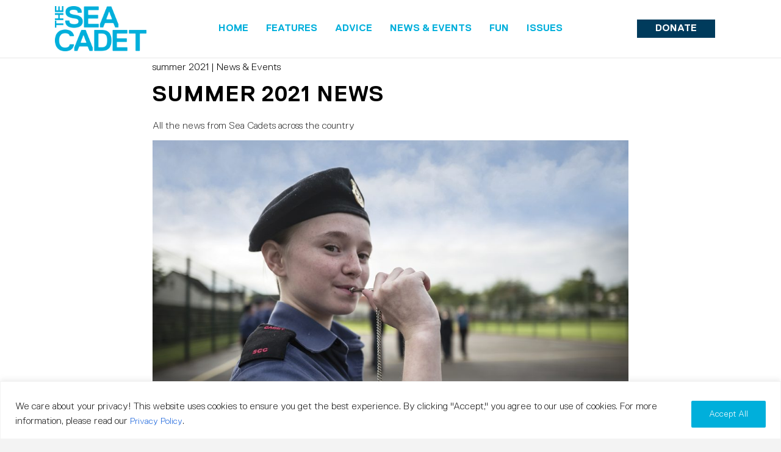

--- FILE ---
content_type: text/html; charset=UTF-8
request_url: https://theseacadetmagazine.org/summer-2021-news/
body_size: 32819
content:
<!DOCTYPE html>
<html lang="en-GB">
<head>
<meta charset="UTF-8" />
<meta name='viewport' content='width=device-width, initial-scale=1.0' />
<meta http-equiv='X-UA-Compatible' content='IE=edge' />
<link rel="profile" href="https://gmpg.org/xfn/11" />
<meta name='robots' content='index, follow, max-image-preview:large, max-snippet:-1, max-video-preview:-1' />

	<!-- This site is optimized with the Yoast SEO plugin v26.8 - https://yoast.com/product/yoast-seo-wordpress/ -->
	<title>Summer 2021 news - Sea Cadet</title>
	<meta name="description" content="Catch up with the biggest Sea Cadets news stories and upcoming events, from national competitions to awards and achievements" />
	<link rel="canonical" href="https://theseacadetmagazine.org/summer-2021-news/" />
	<meta property="og:locale" content="en_GB" />
	<meta property="og:type" content="article" />
	<meta property="og:title" content="Summer 2021 news - Sea Cadet" />
	<meta property="og:description" content="Catch up with the biggest Sea Cadets news stories and upcoming events, from national competitions to awards and achievements" />
	<meta property="og:url" content="https://theseacadetmagazine.org/summer-2021-news/" />
	<meta property="og:site_name" content="Sea Cadet" />
	<meta property="article:published_time" content="2021-07-14T15:01:12+00:00" />
	<meta property="article:modified_time" content="2021-07-14T15:01:14+00:00" />
	<meta property="og:image" content="https://theseacadetmagazine.org/wp-content/uploads/2021/07/On-The-Water-2019-news-story-summer-2021.jpg" />
	<meta property="og:image:width" content="1440" />
	<meta property="og:image:height" content="960" />
	<meta property="og:image:type" content="image/jpeg" />
	<meta name="author" content="Rachael Stiles" />
	<meta name="twitter:card" content="summary_large_image" />
	<meta name="twitter:label1" content="Written by" />
	<meta name="twitter:data1" content="Rachael Stiles" />
	<meta name="twitter:label2" content="Estimated reading time" />
	<meta name="twitter:data2" content="10 minutes" />
	<script type="application/ld+json" class="yoast-schema-graph">{"@context":"https://schema.org","@graph":[{"@type":"Article","@id":"https://theseacadetmagazine.org/summer-2021-news/#article","isPartOf":{"@id":"https://theseacadetmagazine.org/summer-2021-news/"},"author":{"name":"Rachael Stiles","@id":"https://theseacadetmagazine.org/#/schema/person/f119eb197d7c3cd65da85fe6bbfe5528"},"headline":"Summer 2021 news","datePublished":"2021-07-14T15:01:12+00:00","dateModified":"2021-07-14T15:01:14+00:00","mainEntityOfPage":{"@id":"https://theseacadetmagazine.org/summer-2021-news/"},"wordCount":1537,"commentCount":0,"image":{"@id":"https://theseacadetmagazine.org/summer-2021-news/#primaryimage"},"thumbnailUrl":"https://theseacadetmagazine.org/wp-content/uploads/2021/07/On-The-Water-2019-news-story-summer-2021.jpg","keywords":["summer 2021"],"articleSection":["News &amp; Events"],"inLanguage":"en-GB","potentialAction":[{"@type":"CommentAction","name":"Comment","target":["https://theseacadetmagazine.org/summer-2021-news/#respond"]}]},{"@type":"WebPage","@id":"https://theseacadetmagazine.org/summer-2021-news/","url":"https://theseacadetmagazine.org/summer-2021-news/","name":"Summer 2021 news - Sea Cadet","isPartOf":{"@id":"https://theseacadetmagazine.org/#website"},"primaryImageOfPage":{"@id":"https://theseacadetmagazine.org/summer-2021-news/#primaryimage"},"image":{"@id":"https://theseacadetmagazine.org/summer-2021-news/#primaryimage"},"thumbnailUrl":"https://theseacadetmagazine.org/wp-content/uploads/2021/07/On-The-Water-2019-news-story-summer-2021.jpg","datePublished":"2021-07-14T15:01:12+00:00","dateModified":"2021-07-14T15:01:14+00:00","author":{"@id":"https://theseacadetmagazine.org/#/schema/person/f119eb197d7c3cd65da85fe6bbfe5528"},"description":"Catch up with the biggest Sea Cadets news stories and upcoming events, from national competitions to awards and achievements","breadcrumb":{"@id":"https://theseacadetmagazine.org/summer-2021-news/#breadcrumb"},"inLanguage":"en-GB","potentialAction":[{"@type":"ReadAction","target":["https://theseacadetmagazine.org/summer-2021-news/"]}]},{"@type":"ImageObject","inLanguage":"en-GB","@id":"https://theseacadetmagazine.org/summer-2021-news/#primaryimage","url":"https://theseacadetmagazine.org/wp-content/uploads/2021/07/On-The-Water-2019-news-story-summer-2021.jpg","contentUrl":"https://theseacadetmagazine.org/wp-content/uploads/2021/07/On-The-Water-2019-news-story-summer-2021.jpg","width":1440,"height":960},{"@type":"BreadcrumbList","@id":"https://theseacadetmagazine.org/summer-2021-news/#breadcrumb","itemListElement":[{"@type":"ListItem","position":1,"name":"Home","item":"https://theseacadetmagazine.org/"},{"@type":"ListItem","position":2,"name":"Summer 2021 news"}]},{"@type":"WebSite","@id":"https://theseacadetmagazine.org/#website","url":"https://theseacadetmagazine.org/","name":"Sea Cadet","description":"","potentialAction":[{"@type":"SearchAction","target":{"@type":"EntryPoint","urlTemplate":"https://theseacadetmagazine.org/?s={search_term_string}"},"query-input":{"@type":"PropertyValueSpecification","valueRequired":true,"valueName":"search_term_string"}}],"inLanguage":"en-GB"},{"@type":"Person","@id":"https://theseacadetmagazine.org/#/schema/person/f119eb197d7c3cd65da85fe6bbfe5528","name":"Rachael Stiles","image":{"@type":"ImageObject","inLanguage":"en-GB","@id":"https://theseacadetmagazine.org/#/schema/person/image/","url":"https://secure.gravatar.com/avatar/9480b7609263e1df0e15b33e11256c19c41c8c5cbcbac1fb31add5e31d3d1383?s=96&d=mm&r=g","contentUrl":"https://secure.gravatar.com/avatar/9480b7609263e1df0e15b33e11256c19c41c8c5cbcbac1fb31add5e31d3d1383?s=96&d=mm&r=g","caption":"Rachael Stiles"},"url":"https://theseacadetmagazine.org/author/rachael-stiles/"}]}</script>
	<!-- / Yoast SEO plugin. -->


<link rel='dns-prefetch' href='//fonts.googleapis.com' />
<link href='https://fonts.gstatic.com' crossorigin rel='preconnect' />
<link rel="alternate" type="application/rss+xml" title="Sea Cadet &raquo; Feed" href="https://theseacadetmagazine.org/feed/" />
<link rel="alternate" type="application/rss+xml" title="Sea Cadet &raquo; Comments Feed" href="https://theseacadetmagazine.org/comments/feed/" />
<link rel="alternate" type="application/rss+xml" title="Sea Cadet &raquo; Summer 2021 news Comments Feed" href="https://theseacadetmagazine.org/summer-2021-news/feed/" />
<link rel="alternate" title="oEmbed (JSON)" type="application/json+oembed" href="https://theseacadetmagazine.org/wp-json/oembed/1.0/embed?url=https%3A%2F%2Ftheseacadetmagazine.org%2Fsummer-2021-news%2F" />
<link rel="alternate" title="oEmbed (XML)" type="text/xml+oembed" href="https://theseacadetmagazine.org/wp-json/oembed/1.0/embed?url=https%3A%2F%2Ftheseacadetmagazine.org%2Fsummer-2021-news%2F&#038;format=xml" />
<link rel="preload" href="https://theseacadetmagazine.org/wp-content/plugins/bb-plugin/fonts/fontawesome/5.15.4/webfonts/fa-solid-900.woff2" as="font" type="font/woff2" crossorigin="anonymous">
<link rel="preload" href="https://theseacadetmagazine.org/wp-content/plugins/bb-plugin/fonts/fontawesome/5.15.4/webfonts/fa-regular-400.woff2" as="font" type="font/woff2" crossorigin="anonymous">
<link rel="preload" href="https://theseacadetmagazine.org/wp-content/plugins/bb-plugin/fonts/fontawesome/5.15.4/webfonts/fa-brands-400.woff2" as="font" type="font/woff2" crossorigin="anonymous">
<style id='wp-img-auto-sizes-contain-inline-css'>
img:is([sizes=auto i],[sizes^="auto," i]){contain-intrinsic-size:3000px 1500px}
/*# sourceURL=wp-img-auto-sizes-contain-inline-css */
</style>
<style id='cf-frontend-style-inline-css'>
@font-face {
	font-family: 'Replica Std Light Italic';
	font-weight: 400;
	font-display: auto;
	src: url('https://theseacadetmagazine.org/wp-content/uploads/2020/10/ReplicaStd-LightItalic.woff2') format('woff2'),
		url('https://theseacadetmagazine.org/wp-content/uploads/2020/10/ReplicaStd-LightItalic.woff') format('woff'),
		url('https://theseacadetmagazine.org/wp-content/uploads/2020/10/ReplicaStd-LightItalic.ttf') format('truetype'),
		url('https://theseacadetmagazine.org/wp-content/uploads/2020/10/ReplicaStd-LightItalic.eot?#iefix') format('embedded-opentype'),
		url('https://theseacadetmagazine.org/wp-content/uploads/2020/10/ReplicaStd-LightItalic.svg') format('svg'),
		url('https://theseacadetmagazine.org/wp-content/uploads/2020/10/ReplicaStd-LightItalic.otf') format('OpenType');
}
@font-face {
	font-family: 'Replica Std Light';
	font-weight: 400;
	font-display: auto;
	src: url('https://theseacadetmagazine.org/wp-content/uploads/2020/10/ReplicaStd-Light.woff2') format('woff2'),
		url('https://theseacadetmagazine.org/wp-content/uploads/2020/10/ReplicaStd-Light.woff') format('woff'),
		url('https://theseacadetmagazine.org/wp-content/uploads/2020/10/ReplicaStd-Light.ttf') format('truetype'),
		url('https://theseacadetmagazine.org/wp-content/uploads/2020/10/ReplicaStd-Light.eot?#iefix') format('embedded-opentype'),
		url('https://theseacadetmagazine.org/wp-content/uploads/2020/10/ReplicaStd-Light.svg') format('svg'),
		url('https://theseacadetmagazine.org/wp-content/uploads/2020/10/ReplicaStd-Light.otf') format('OpenType');
}
@font-face {
	font-family: 'Replica Std Bold Italic';
	font-weight: 400;
	font-display: auto;
	src: url('https://theseacadetmagazine.org/wp-content/uploads/2020/10/ReplicaStd-BoldItalic.woff2') format('woff2'),
		url('https://theseacadetmagazine.org/wp-content/uploads/2020/10/ReplicaStd-BoldItalic.woff') format('woff'),
		url('https://theseacadetmagazine.org/wp-content/uploads/2020/10/ReplicaStd-BoldItalic.ttf') format('truetype'),
		url('https://theseacadetmagazine.org/wp-content/uploads/2020/10/ReplicaStd-BoldItalic.eot?#iefix') format('embedded-opentype'),
		url('https://theseacadetmagazine.org/wp-content/uploads/2020/10/ReplicaStd-BoldItalic.svg') format('svg'),
		url('https://theseacadetmagazine.org/wp-content/uploads/2020/10/ReplicaStd-BoldItalic.otf') format('OpenType');
}
@font-face {
	font-family: 'Replica Std Bold';
	font-weight: 400;
	font-display: auto;
	src: url('https://theseacadetmagazine.org/wp-content/uploads/2020/10/ReplicaStd-Bold.woff2') format('woff2'),
		url('https://theseacadetmagazine.org/wp-content/uploads/2020/10/ReplicaStd-Bold.woff') format('woff'),
		url('https://theseacadetmagazine.org/wp-content/uploads/2020/10/ReplicaStd-Bold.ttf') format('truetype'),
		url('https://theseacadetmagazine.org/wp-content/uploads/2020/10/ReplicaStd-Bold.eot?#iefix') format('embedded-opentype'),
		url('https://theseacadetmagazine.org/wp-content/uploads/2020/10/ReplicaStd-Bold.svg') format('svg'),
		url('https://theseacadetmagazine.org/wp-content/uploads/2020/10/ReplicaStd-Bold.otf') format('OpenType');
}
@font-face {
	font-family: 'Replica Bold';
	font-weight: 400;
	font-display: auto;
	src: url('https://theseacadetmagazine.org/wp-content/uploads/2020/10/Replica-Bold.woff2') format('woff2'),
		url('https://theseacadetmagazine.org/wp-content/uploads/2020/10/Replica-Bold.woff') format('woff'),
		url('https://theseacadetmagazine.org/wp-content/uploads/2020/10/Replica-Bold.ttf') format('truetype'),
		url('https://theseacadetmagazine.org/wp-content/uploads/2020/10/Replica-Bold.eot?#iefix') format('embedded-opentype'),
		url('https://theseacadetmagazine.org/wp-content/uploads/2020/10/Replica-Bold.svg') format('svg'),
		url('https://theseacadetmagazine.org/wp-content/uploads/2020/10/Replica-Bold.otf') format('OpenType');
}
/*# sourceURL=cf-frontend-style-inline-css */
</style>
<style id='wp-emoji-styles-inline-css'>

	img.wp-smiley, img.emoji {
		display: inline !important;
		border: none !important;
		box-shadow: none !important;
		height: 1em !important;
		width: 1em !important;
		margin: 0 0.07em !important;
		vertical-align: -0.1em !important;
		background: none !important;
		padding: 0 !important;
	}
/*# sourceURL=wp-emoji-styles-inline-css */
</style>
<style id='wp-block-library-inline-css'>
:root{--wp-block-synced-color:#7a00df;--wp-block-synced-color--rgb:122,0,223;--wp-bound-block-color:var(--wp-block-synced-color);--wp-editor-canvas-background:#ddd;--wp-admin-theme-color:#007cba;--wp-admin-theme-color--rgb:0,124,186;--wp-admin-theme-color-darker-10:#006ba1;--wp-admin-theme-color-darker-10--rgb:0,107,160.5;--wp-admin-theme-color-darker-20:#005a87;--wp-admin-theme-color-darker-20--rgb:0,90,135;--wp-admin-border-width-focus:2px}@media (min-resolution:192dpi){:root{--wp-admin-border-width-focus:1.5px}}.wp-element-button{cursor:pointer}:root .has-very-light-gray-background-color{background-color:#eee}:root .has-very-dark-gray-background-color{background-color:#313131}:root .has-very-light-gray-color{color:#eee}:root .has-very-dark-gray-color{color:#313131}:root .has-vivid-green-cyan-to-vivid-cyan-blue-gradient-background{background:linear-gradient(135deg,#00d084,#0693e3)}:root .has-purple-crush-gradient-background{background:linear-gradient(135deg,#34e2e4,#4721fb 50%,#ab1dfe)}:root .has-hazy-dawn-gradient-background{background:linear-gradient(135deg,#faaca8,#dad0ec)}:root .has-subdued-olive-gradient-background{background:linear-gradient(135deg,#fafae1,#67a671)}:root .has-atomic-cream-gradient-background{background:linear-gradient(135deg,#fdd79a,#004a59)}:root .has-nightshade-gradient-background{background:linear-gradient(135deg,#330968,#31cdcf)}:root .has-midnight-gradient-background{background:linear-gradient(135deg,#020381,#2874fc)}:root{--wp--preset--font-size--normal:16px;--wp--preset--font-size--huge:42px}.has-regular-font-size{font-size:1em}.has-larger-font-size{font-size:2.625em}.has-normal-font-size{font-size:var(--wp--preset--font-size--normal)}.has-huge-font-size{font-size:var(--wp--preset--font-size--huge)}.has-text-align-center{text-align:center}.has-text-align-left{text-align:left}.has-text-align-right{text-align:right}.has-fit-text{white-space:nowrap!important}#end-resizable-editor-section{display:none}.aligncenter{clear:both}.items-justified-left{justify-content:flex-start}.items-justified-center{justify-content:center}.items-justified-right{justify-content:flex-end}.items-justified-space-between{justify-content:space-between}.screen-reader-text{border:0;clip-path:inset(50%);height:1px;margin:-1px;overflow:hidden;padding:0;position:absolute;width:1px;word-wrap:normal!important}.screen-reader-text:focus{background-color:#ddd;clip-path:none;color:#444;display:block;font-size:1em;height:auto;left:5px;line-height:normal;padding:15px 23px 14px;text-decoration:none;top:5px;width:auto;z-index:100000}html :where(.has-border-color){border-style:solid}html :where([style*=border-top-color]){border-top-style:solid}html :where([style*=border-right-color]){border-right-style:solid}html :where([style*=border-bottom-color]){border-bottom-style:solid}html :where([style*=border-left-color]){border-left-style:solid}html :where([style*=border-width]){border-style:solid}html :where([style*=border-top-width]){border-top-style:solid}html :where([style*=border-right-width]){border-right-style:solid}html :where([style*=border-bottom-width]){border-bottom-style:solid}html :where([style*=border-left-width]){border-left-style:solid}html :where(img[class*=wp-image-]){height:auto;max-width:100%}:where(figure){margin:0 0 1em}html :where(.is-position-sticky){--wp-admin--admin-bar--position-offset:var(--wp-admin--admin-bar--height,0px)}@media screen and (max-width:600px){html :where(.is-position-sticky){--wp-admin--admin-bar--position-offset:0px}}

/*# sourceURL=wp-block-library-inline-css */
</style><style id='wp-block-heading-inline-css'>
h1:where(.wp-block-heading).has-background,h2:where(.wp-block-heading).has-background,h3:where(.wp-block-heading).has-background,h4:where(.wp-block-heading).has-background,h5:where(.wp-block-heading).has-background,h6:where(.wp-block-heading).has-background{padding:1.25em 2.375em}h1.has-text-align-left[style*=writing-mode]:where([style*=vertical-lr]),h1.has-text-align-right[style*=writing-mode]:where([style*=vertical-rl]),h2.has-text-align-left[style*=writing-mode]:where([style*=vertical-lr]),h2.has-text-align-right[style*=writing-mode]:where([style*=vertical-rl]),h3.has-text-align-left[style*=writing-mode]:where([style*=vertical-lr]),h3.has-text-align-right[style*=writing-mode]:where([style*=vertical-rl]),h4.has-text-align-left[style*=writing-mode]:where([style*=vertical-lr]),h4.has-text-align-right[style*=writing-mode]:where([style*=vertical-rl]),h5.has-text-align-left[style*=writing-mode]:where([style*=vertical-lr]),h5.has-text-align-right[style*=writing-mode]:where([style*=vertical-rl]),h6.has-text-align-left[style*=writing-mode]:where([style*=vertical-lr]),h6.has-text-align-right[style*=writing-mode]:where([style*=vertical-rl]){rotate:180deg}
/*# sourceURL=https://theseacadetmagazine.org/wp-includes/blocks/heading/style.min.css */
</style>
<style id='wp-block-image-inline-css'>
.wp-block-image>a,.wp-block-image>figure>a{display:inline-block}.wp-block-image img{box-sizing:border-box;height:auto;max-width:100%;vertical-align:bottom}@media not (prefers-reduced-motion){.wp-block-image img.hide{visibility:hidden}.wp-block-image img.show{animation:show-content-image .4s}}.wp-block-image[style*=border-radius] img,.wp-block-image[style*=border-radius]>a{border-radius:inherit}.wp-block-image.has-custom-border img{box-sizing:border-box}.wp-block-image.aligncenter{text-align:center}.wp-block-image.alignfull>a,.wp-block-image.alignwide>a{width:100%}.wp-block-image.alignfull img,.wp-block-image.alignwide img{height:auto;width:100%}.wp-block-image .aligncenter,.wp-block-image .alignleft,.wp-block-image .alignright,.wp-block-image.aligncenter,.wp-block-image.alignleft,.wp-block-image.alignright{display:table}.wp-block-image .aligncenter>figcaption,.wp-block-image .alignleft>figcaption,.wp-block-image .alignright>figcaption,.wp-block-image.aligncenter>figcaption,.wp-block-image.alignleft>figcaption,.wp-block-image.alignright>figcaption{caption-side:bottom;display:table-caption}.wp-block-image .alignleft{float:left;margin:.5em 1em .5em 0}.wp-block-image .alignright{float:right;margin:.5em 0 .5em 1em}.wp-block-image .aligncenter{margin-left:auto;margin-right:auto}.wp-block-image :where(figcaption){margin-bottom:1em;margin-top:.5em}.wp-block-image.is-style-circle-mask img{border-radius:9999px}@supports ((-webkit-mask-image:none) or (mask-image:none)) or (-webkit-mask-image:none){.wp-block-image.is-style-circle-mask img{border-radius:0;-webkit-mask-image:url('data:image/svg+xml;utf8,<svg viewBox="0 0 100 100" xmlns="http://www.w3.org/2000/svg"><circle cx="50" cy="50" r="50"/></svg>');mask-image:url('data:image/svg+xml;utf8,<svg viewBox="0 0 100 100" xmlns="http://www.w3.org/2000/svg"><circle cx="50" cy="50" r="50"/></svg>');mask-mode:alpha;-webkit-mask-position:center;mask-position:center;-webkit-mask-repeat:no-repeat;mask-repeat:no-repeat;-webkit-mask-size:contain;mask-size:contain}}:root :where(.wp-block-image.is-style-rounded img,.wp-block-image .is-style-rounded img){border-radius:9999px}.wp-block-image figure{margin:0}.wp-lightbox-container{display:flex;flex-direction:column;position:relative}.wp-lightbox-container img{cursor:zoom-in}.wp-lightbox-container img:hover+button{opacity:1}.wp-lightbox-container button{align-items:center;backdrop-filter:blur(16px) saturate(180%);background-color:#5a5a5a40;border:none;border-radius:4px;cursor:zoom-in;display:flex;height:20px;justify-content:center;opacity:0;padding:0;position:absolute;right:16px;text-align:center;top:16px;width:20px;z-index:100}@media not (prefers-reduced-motion){.wp-lightbox-container button{transition:opacity .2s ease}}.wp-lightbox-container button:focus-visible{outline:3px auto #5a5a5a40;outline:3px auto -webkit-focus-ring-color;outline-offset:3px}.wp-lightbox-container button:hover{cursor:pointer;opacity:1}.wp-lightbox-container button:focus{opacity:1}.wp-lightbox-container button:focus,.wp-lightbox-container button:hover,.wp-lightbox-container button:not(:hover):not(:active):not(.has-background){background-color:#5a5a5a40;border:none}.wp-lightbox-overlay{box-sizing:border-box;cursor:zoom-out;height:100vh;left:0;overflow:hidden;position:fixed;top:0;visibility:hidden;width:100%;z-index:100000}.wp-lightbox-overlay .close-button{align-items:center;cursor:pointer;display:flex;justify-content:center;min-height:40px;min-width:40px;padding:0;position:absolute;right:calc(env(safe-area-inset-right) + 16px);top:calc(env(safe-area-inset-top) + 16px);z-index:5000000}.wp-lightbox-overlay .close-button:focus,.wp-lightbox-overlay .close-button:hover,.wp-lightbox-overlay .close-button:not(:hover):not(:active):not(.has-background){background:none;border:none}.wp-lightbox-overlay .lightbox-image-container{height:var(--wp--lightbox-container-height);left:50%;overflow:hidden;position:absolute;top:50%;transform:translate(-50%,-50%);transform-origin:top left;width:var(--wp--lightbox-container-width);z-index:9999999999}.wp-lightbox-overlay .wp-block-image{align-items:center;box-sizing:border-box;display:flex;height:100%;justify-content:center;margin:0;position:relative;transform-origin:0 0;width:100%;z-index:3000000}.wp-lightbox-overlay .wp-block-image img{height:var(--wp--lightbox-image-height);min-height:var(--wp--lightbox-image-height);min-width:var(--wp--lightbox-image-width);width:var(--wp--lightbox-image-width)}.wp-lightbox-overlay .wp-block-image figcaption{display:none}.wp-lightbox-overlay button{background:none;border:none}.wp-lightbox-overlay .scrim{background-color:#fff;height:100%;opacity:.9;position:absolute;width:100%;z-index:2000000}.wp-lightbox-overlay.active{visibility:visible}@media not (prefers-reduced-motion){.wp-lightbox-overlay.active{animation:turn-on-visibility .25s both}.wp-lightbox-overlay.active img{animation:turn-on-visibility .35s both}.wp-lightbox-overlay.show-closing-animation:not(.active){animation:turn-off-visibility .35s both}.wp-lightbox-overlay.show-closing-animation:not(.active) img{animation:turn-off-visibility .25s both}.wp-lightbox-overlay.zoom.active{animation:none;opacity:1;visibility:visible}.wp-lightbox-overlay.zoom.active .lightbox-image-container{animation:lightbox-zoom-in .4s}.wp-lightbox-overlay.zoom.active .lightbox-image-container img{animation:none}.wp-lightbox-overlay.zoom.active .scrim{animation:turn-on-visibility .4s forwards}.wp-lightbox-overlay.zoom.show-closing-animation:not(.active){animation:none}.wp-lightbox-overlay.zoom.show-closing-animation:not(.active) .lightbox-image-container{animation:lightbox-zoom-out .4s}.wp-lightbox-overlay.zoom.show-closing-animation:not(.active) .lightbox-image-container img{animation:none}.wp-lightbox-overlay.zoom.show-closing-animation:not(.active) .scrim{animation:turn-off-visibility .4s forwards}}@keyframes show-content-image{0%{visibility:hidden}99%{visibility:hidden}to{visibility:visible}}@keyframes turn-on-visibility{0%{opacity:0}to{opacity:1}}@keyframes turn-off-visibility{0%{opacity:1;visibility:visible}99%{opacity:0;visibility:visible}to{opacity:0;visibility:hidden}}@keyframes lightbox-zoom-in{0%{transform:translate(calc((-100vw + var(--wp--lightbox-scrollbar-width))/2 + var(--wp--lightbox-initial-left-position)),calc(-50vh + var(--wp--lightbox-initial-top-position))) scale(var(--wp--lightbox-scale))}to{transform:translate(-50%,-50%) scale(1)}}@keyframes lightbox-zoom-out{0%{transform:translate(-50%,-50%) scale(1);visibility:visible}99%{visibility:visible}to{transform:translate(calc((-100vw + var(--wp--lightbox-scrollbar-width))/2 + var(--wp--lightbox-initial-left-position)),calc(-50vh + var(--wp--lightbox-initial-top-position))) scale(var(--wp--lightbox-scale));visibility:hidden}}
/*# sourceURL=https://theseacadetmagazine.org/wp-includes/blocks/image/style.min.css */
</style>
<style id='wp-block-image-theme-inline-css'>
:root :where(.wp-block-image figcaption){color:#555;font-size:13px;text-align:center}.is-dark-theme :root :where(.wp-block-image figcaption){color:#ffffffa6}.wp-block-image{margin:0 0 1em}
/*# sourceURL=https://theseacadetmagazine.org/wp-includes/blocks/image/theme.min.css */
</style>
<style id='wp-block-list-inline-css'>
ol,ul{box-sizing:border-box}:root :where(.wp-block-list.has-background){padding:1.25em 2.375em}
/*# sourceURL=https://theseacadetmagazine.org/wp-includes/blocks/list/style.min.css */
</style>
<style id='wp-block-paragraph-inline-css'>
.is-small-text{font-size:.875em}.is-regular-text{font-size:1em}.is-large-text{font-size:2.25em}.is-larger-text{font-size:3em}.has-drop-cap:not(:focus):first-letter{float:left;font-size:8.4em;font-style:normal;font-weight:100;line-height:.68;margin:.05em .1em 0 0;text-transform:uppercase}body.rtl .has-drop-cap:not(:focus):first-letter{float:none;margin-left:.1em}p.has-drop-cap.has-background{overflow:hidden}:root :where(p.has-background){padding:1.25em 2.375em}:where(p.has-text-color:not(.has-link-color)) a{color:inherit}p.has-text-align-left[style*="writing-mode:vertical-lr"],p.has-text-align-right[style*="writing-mode:vertical-rl"]{rotate:180deg}
/*# sourceURL=https://theseacadetmagazine.org/wp-includes/blocks/paragraph/style.min.css */
</style>
<style id='global-styles-inline-css'>
:root{--wp--preset--aspect-ratio--square: 1;--wp--preset--aspect-ratio--4-3: 4/3;--wp--preset--aspect-ratio--3-4: 3/4;--wp--preset--aspect-ratio--3-2: 3/2;--wp--preset--aspect-ratio--2-3: 2/3;--wp--preset--aspect-ratio--16-9: 16/9;--wp--preset--aspect-ratio--9-16: 9/16;--wp--preset--color--black: #000000;--wp--preset--color--cyan-bluish-gray: #abb8c3;--wp--preset--color--white: #ffffff;--wp--preset--color--pale-pink: #f78da7;--wp--preset--color--vivid-red: #cf2e2e;--wp--preset--color--luminous-vivid-orange: #ff6900;--wp--preset--color--luminous-vivid-amber: #fcb900;--wp--preset--color--light-green-cyan: #7bdcb5;--wp--preset--color--vivid-green-cyan: #00d084;--wp--preset--color--pale-cyan-blue: #8ed1fc;--wp--preset--color--vivid-cyan-blue: #0693e3;--wp--preset--color--vivid-purple: #9b51e0;--wp--preset--color--fl-heading-text: #000000;--wp--preset--color--fl-body-bg: #f3f3f3;--wp--preset--color--fl-body-text: #333333;--wp--preset--color--fl-accent: #00afdb;--wp--preset--color--fl-accent-hover: #00afdb;--wp--preset--color--fl-topbar-bg: #ffffff;--wp--preset--color--fl-topbar-text: #000000;--wp--preset--color--fl-topbar-link: #428bca;--wp--preset--color--fl-topbar-hover: #428bca;--wp--preset--color--fl-header-bg: #ffffff;--wp--preset--color--fl-header-text: #000000;--wp--preset--color--fl-header-link: #428bca;--wp--preset--color--fl-header-hover: #428bca;--wp--preset--color--fl-nav-bg: #ffffff;--wp--preset--color--fl-nav-link: #428bca;--wp--preset--color--fl-nav-hover: #428bca;--wp--preset--color--fl-content-bg: #f3f3f3;--wp--preset--color--fl-footer-widgets-bg: #ffffff;--wp--preset--color--fl-footer-widgets-text: #000000;--wp--preset--color--fl-footer-widgets-link: #428bca;--wp--preset--color--fl-footer-widgets-hover: #428bca;--wp--preset--color--fl-footer-bg: #ffffff;--wp--preset--color--fl-footer-text: #000000;--wp--preset--color--fl-footer-link: #428bca;--wp--preset--color--fl-footer-hover: #428bca;--wp--preset--gradient--vivid-cyan-blue-to-vivid-purple: linear-gradient(135deg,rgb(6,147,227) 0%,rgb(155,81,224) 100%);--wp--preset--gradient--light-green-cyan-to-vivid-green-cyan: linear-gradient(135deg,rgb(122,220,180) 0%,rgb(0,208,130) 100%);--wp--preset--gradient--luminous-vivid-amber-to-luminous-vivid-orange: linear-gradient(135deg,rgb(252,185,0) 0%,rgb(255,105,0) 100%);--wp--preset--gradient--luminous-vivid-orange-to-vivid-red: linear-gradient(135deg,rgb(255,105,0) 0%,rgb(207,46,46) 100%);--wp--preset--gradient--very-light-gray-to-cyan-bluish-gray: linear-gradient(135deg,rgb(238,238,238) 0%,rgb(169,184,195) 100%);--wp--preset--gradient--cool-to-warm-spectrum: linear-gradient(135deg,rgb(74,234,220) 0%,rgb(151,120,209) 20%,rgb(207,42,186) 40%,rgb(238,44,130) 60%,rgb(251,105,98) 80%,rgb(254,248,76) 100%);--wp--preset--gradient--blush-light-purple: linear-gradient(135deg,rgb(255,206,236) 0%,rgb(152,150,240) 100%);--wp--preset--gradient--blush-bordeaux: linear-gradient(135deg,rgb(254,205,165) 0%,rgb(254,45,45) 50%,rgb(107,0,62) 100%);--wp--preset--gradient--luminous-dusk: linear-gradient(135deg,rgb(255,203,112) 0%,rgb(199,81,192) 50%,rgb(65,88,208) 100%);--wp--preset--gradient--pale-ocean: linear-gradient(135deg,rgb(255,245,203) 0%,rgb(182,227,212) 50%,rgb(51,167,181) 100%);--wp--preset--gradient--electric-grass: linear-gradient(135deg,rgb(202,248,128) 0%,rgb(113,206,126) 100%);--wp--preset--gradient--midnight: linear-gradient(135deg,rgb(2,3,129) 0%,rgb(40,116,252) 100%);--wp--preset--font-size--small: 13px;--wp--preset--font-size--medium: 20px;--wp--preset--font-size--large: 36px;--wp--preset--font-size--x-large: 42px;--wp--preset--spacing--20: 0.44rem;--wp--preset--spacing--30: 0.67rem;--wp--preset--spacing--40: 1rem;--wp--preset--spacing--50: 1.5rem;--wp--preset--spacing--60: 2.25rem;--wp--preset--spacing--70: 3.38rem;--wp--preset--spacing--80: 5.06rem;--wp--preset--shadow--natural: 6px 6px 9px rgba(0, 0, 0, 0.2);--wp--preset--shadow--deep: 12px 12px 50px rgba(0, 0, 0, 0.4);--wp--preset--shadow--sharp: 6px 6px 0px rgba(0, 0, 0, 0.2);--wp--preset--shadow--outlined: 6px 6px 0px -3px rgb(255, 255, 255), 6px 6px rgb(0, 0, 0);--wp--preset--shadow--crisp: 6px 6px 0px rgb(0, 0, 0);}:where(.is-layout-flex){gap: 0.5em;}:where(.is-layout-grid){gap: 0.5em;}body .is-layout-flex{display: flex;}.is-layout-flex{flex-wrap: wrap;align-items: center;}.is-layout-flex > :is(*, div){margin: 0;}body .is-layout-grid{display: grid;}.is-layout-grid > :is(*, div){margin: 0;}:where(.wp-block-columns.is-layout-flex){gap: 2em;}:where(.wp-block-columns.is-layout-grid){gap: 2em;}:where(.wp-block-post-template.is-layout-flex){gap: 1.25em;}:where(.wp-block-post-template.is-layout-grid){gap: 1.25em;}.has-black-color{color: var(--wp--preset--color--black) !important;}.has-cyan-bluish-gray-color{color: var(--wp--preset--color--cyan-bluish-gray) !important;}.has-white-color{color: var(--wp--preset--color--white) !important;}.has-pale-pink-color{color: var(--wp--preset--color--pale-pink) !important;}.has-vivid-red-color{color: var(--wp--preset--color--vivid-red) !important;}.has-luminous-vivid-orange-color{color: var(--wp--preset--color--luminous-vivid-orange) !important;}.has-luminous-vivid-amber-color{color: var(--wp--preset--color--luminous-vivid-amber) !important;}.has-light-green-cyan-color{color: var(--wp--preset--color--light-green-cyan) !important;}.has-vivid-green-cyan-color{color: var(--wp--preset--color--vivid-green-cyan) !important;}.has-pale-cyan-blue-color{color: var(--wp--preset--color--pale-cyan-blue) !important;}.has-vivid-cyan-blue-color{color: var(--wp--preset--color--vivid-cyan-blue) !important;}.has-vivid-purple-color{color: var(--wp--preset--color--vivid-purple) !important;}.has-black-background-color{background-color: var(--wp--preset--color--black) !important;}.has-cyan-bluish-gray-background-color{background-color: var(--wp--preset--color--cyan-bluish-gray) !important;}.has-white-background-color{background-color: var(--wp--preset--color--white) !important;}.has-pale-pink-background-color{background-color: var(--wp--preset--color--pale-pink) !important;}.has-vivid-red-background-color{background-color: var(--wp--preset--color--vivid-red) !important;}.has-luminous-vivid-orange-background-color{background-color: var(--wp--preset--color--luminous-vivid-orange) !important;}.has-luminous-vivid-amber-background-color{background-color: var(--wp--preset--color--luminous-vivid-amber) !important;}.has-light-green-cyan-background-color{background-color: var(--wp--preset--color--light-green-cyan) !important;}.has-vivid-green-cyan-background-color{background-color: var(--wp--preset--color--vivid-green-cyan) !important;}.has-pale-cyan-blue-background-color{background-color: var(--wp--preset--color--pale-cyan-blue) !important;}.has-vivid-cyan-blue-background-color{background-color: var(--wp--preset--color--vivid-cyan-blue) !important;}.has-vivid-purple-background-color{background-color: var(--wp--preset--color--vivid-purple) !important;}.has-black-border-color{border-color: var(--wp--preset--color--black) !important;}.has-cyan-bluish-gray-border-color{border-color: var(--wp--preset--color--cyan-bluish-gray) !important;}.has-white-border-color{border-color: var(--wp--preset--color--white) !important;}.has-pale-pink-border-color{border-color: var(--wp--preset--color--pale-pink) !important;}.has-vivid-red-border-color{border-color: var(--wp--preset--color--vivid-red) !important;}.has-luminous-vivid-orange-border-color{border-color: var(--wp--preset--color--luminous-vivid-orange) !important;}.has-luminous-vivid-amber-border-color{border-color: var(--wp--preset--color--luminous-vivid-amber) !important;}.has-light-green-cyan-border-color{border-color: var(--wp--preset--color--light-green-cyan) !important;}.has-vivid-green-cyan-border-color{border-color: var(--wp--preset--color--vivid-green-cyan) !important;}.has-pale-cyan-blue-border-color{border-color: var(--wp--preset--color--pale-cyan-blue) !important;}.has-vivid-cyan-blue-border-color{border-color: var(--wp--preset--color--vivid-cyan-blue) !important;}.has-vivid-purple-border-color{border-color: var(--wp--preset--color--vivid-purple) !important;}.has-vivid-cyan-blue-to-vivid-purple-gradient-background{background: var(--wp--preset--gradient--vivid-cyan-blue-to-vivid-purple) !important;}.has-light-green-cyan-to-vivid-green-cyan-gradient-background{background: var(--wp--preset--gradient--light-green-cyan-to-vivid-green-cyan) !important;}.has-luminous-vivid-amber-to-luminous-vivid-orange-gradient-background{background: var(--wp--preset--gradient--luminous-vivid-amber-to-luminous-vivid-orange) !important;}.has-luminous-vivid-orange-to-vivid-red-gradient-background{background: var(--wp--preset--gradient--luminous-vivid-orange-to-vivid-red) !important;}.has-very-light-gray-to-cyan-bluish-gray-gradient-background{background: var(--wp--preset--gradient--very-light-gray-to-cyan-bluish-gray) !important;}.has-cool-to-warm-spectrum-gradient-background{background: var(--wp--preset--gradient--cool-to-warm-spectrum) !important;}.has-blush-light-purple-gradient-background{background: var(--wp--preset--gradient--blush-light-purple) !important;}.has-blush-bordeaux-gradient-background{background: var(--wp--preset--gradient--blush-bordeaux) !important;}.has-luminous-dusk-gradient-background{background: var(--wp--preset--gradient--luminous-dusk) !important;}.has-pale-ocean-gradient-background{background: var(--wp--preset--gradient--pale-ocean) !important;}.has-electric-grass-gradient-background{background: var(--wp--preset--gradient--electric-grass) !important;}.has-midnight-gradient-background{background: var(--wp--preset--gradient--midnight) !important;}.has-small-font-size{font-size: var(--wp--preset--font-size--small) !important;}.has-medium-font-size{font-size: var(--wp--preset--font-size--medium) !important;}.has-large-font-size{font-size: var(--wp--preset--font-size--large) !important;}.has-x-large-font-size{font-size: var(--wp--preset--font-size--x-large) !important;}
/*# sourceURL=global-styles-inline-css */
</style>

<style id='classic-theme-styles-inline-css'>
/*! This file is auto-generated */
.wp-block-button__link{color:#fff;background-color:#32373c;border-radius:9999px;box-shadow:none;text-decoration:none;padding:calc(.667em + 2px) calc(1.333em + 2px);font-size:1.125em}.wp-block-file__button{background:#32373c;color:#fff;text-decoration:none}
/*# sourceURL=/wp-includes/css/classic-themes.min.css */
</style>
<link rel='stylesheet' id='font-awesome-5-css' href='https://theseacadetmagazine.org/wp-content/plugins/bb-plugin/fonts/fontawesome/5.15.4/css/all.min.css?ver=2.10.0.5' media='all' />
<link rel='stylesheet' id='fl-builder-layout-bundle-bf6c405fc6e2c0a570322ed059130cd3-css' href='https://theseacadetmagazine.org/wp-content/uploads/bb-plugin/cache/bf6c405fc6e2c0a570322ed059130cd3-layout-bundle.css?ver=2.10.0.5-1.5.2.1' media='all' />
<link rel='stylesheet' id='jquery-magnificpopup-css' href='https://theseacadetmagazine.org/wp-content/plugins/bb-plugin/css/jquery.magnificpopup.min.css?ver=2.10.0.5' media='all' />
<link rel='stylesheet' id='base-css' href='https://theseacadetmagazine.org/wp-content/themes/bb-theme/css/base.min.css?ver=1.7.19.1' media='all' />
<link rel='stylesheet' id='fl-automator-skin-css' href='https://theseacadetmagazine.org/wp-content/uploads/bb-theme/skin-69320cf51938d.css?ver=1.7.19.1' media='all' />
<link rel='stylesheet' id='fl-child-theme-css' href='https://theseacadetmagazine.org/wp-content/themes/bb-theme-child/style.css?ver=6.9' media='all' />
<link rel='stylesheet' id='custom-style-min-css' href='https://theseacadetmagazine.org/wp-content/themes/bb-theme-child/assets/css/style.min.css?ver=6.9' media='all' />
<link rel='stylesheet' id='pp-animate-css' href='https://theseacadetmagazine.org/wp-content/plugins/bbpowerpack/assets/css/animate.min.css?ver=3.5.1' media='all' />
<link rel='stylesheet' id='fl-builder-google-fonts-6e539749a808c055f942b59dd3d666ee-css' href='//fonts.googleapis.com/css?family=Montserrat%3A300%2C700&#038;ver=6.9' media='all' />
<script id="cookie-law-info-js-extra">
var _ckyConfig = {"_ipData":[],"_assetsURL":"https://theseacadetmagazine.org/wp-content/plugins/cookie-law-info/lite/frontend/images/","_publicURL":"https://theseacadetmagazine.org","_expiry":"365","_categories":[{"name":"Necessary","slug":"necessary","isNecessary":true,"ccpaDoNotSell":true,"cookies":[],"active":true,"defaultConsent":{"gdpr":true,"ccpa":true}},{"name":"Functional","slug":"functional","isNecessary":false,"ccpaDoNotSell":true,"cookies":[],"active":true,"defaultConsent":{"gdpr":false,"ccpa":false}},{"name":"Analytics","slug":"analytics","isNecessary":false,"ccpaDoNotSell":true,"cookies":[],"active":true,"defaultConsent":{"gdpr":false,"ccpa":false}},{"name":"Performance","slug":"performance","isNecessary":false,"ccpaDoNotSell":true,"cookies":[],"active":true,"defaultConsent":{"gdpr":false,"ccpa":false}},{"name":"Advertisement","slug":"advertisement","isNecessary":false,"ccpaDoNotSell":true,"cookies":[],"active":true,"defaultConsent":{"gdpr":false,"ccpa":false}}],"_activeLaw":"gdpr","_rootDomain":"","_block":"1","_showBanner":"1","_bannerConfig":{"settings":{"type":"banner","preferenceCenterType":"popup","position":"bottom","applicableLaw":"gdpr"},"behaviours":{"reloadBannerOnAccept":false,"loadAnalyticsByDefault":false,"animations":{"onLoad":"animate","onHide":"sticky"}},"config":{"revisitConsent":{"status":false,"tag":"revisit-consent","position":"bottom-left","meta":{"url":"#"},"styles":{"background-color":"#00AFDB"},"elements":{"title":{"type":"text","tag":"revisit-consent-title","status":true,"styles":{"color":"#0056a7"}}}},"preferenceCenter":{"toggle":{"status":true,"tag":"detail-category-toggle","type":"toggle","states":{"active":{"styles":{"background-color":"#1863DC"}},"inactive":{"styles":{"background-color":"#D0D5D2"}}}}},"categoryPreview":{"status":false,"toggle":{"status":true,"tag":"detail-category-preview-toggle","type":"toggle","states":{"active":{"styles":{"background-color":"#1863DC"}},"inactive":{"styles":{"background-color":"#D0D5D2"}}}}},"videoPlaceholder":{"status":true,"styles":{"background-color":"#000000","border-color":"#000000","color":"#ffffff"}},"readMore":{"status":false,"tag":"readmore-button","type":"link","meta":{"noFollow":true,"newTab":true},"styles":{"color":"#00AFDB","background-color":"transparent","border-color":"transparent"}},"showMore":{"status":true,"tag":"show-desc-button","type":"button","styles":{"color":"#1863DC"}},"showLess":{"status":true,"tag":"hide-desc-button","type":"button","styles":{"color":"#1863DC"}},"alwaysActive":{"status":true,"tag":"always-active","styles":{"color":"#008000"}},"manualLinks":{"status":true,"tag":"manual-links","type":"link","styles":{"color":"#1863DC"}},"auditTable":{"status":false},"optOption":{"status":true,"toggle":{"status":true,"tag":"optout-option-toggle","type":"toggle","states":{"active":{"styles":{"background-color":"#1863dc"}},"inactive":{"styles":{"background-color":"#FFFFFF"}}}}}}},"_version":"3.3.9.1","_logConsent":"1","_tags":[{"tag":"accept-button","styles":{"color":"#FFFFFF","background-color":"#00afdb","border-color":"#00afdb"}},{"tag":"reject-button","styles":{"color":"#00AFDB","background-color":"transparent","border-color":"#00AFDB"}},{"tag":"settings-button","styles":{"color":"#00AFDB","background-color":"transparent","border-color":"#00AFDB"}},{"tag":"readmore-button","styles":{"color":"#00AFDB","background-color":"transparent","border-color":"transparent"}},{"tag":"donotsell-button","styles":{"color":"#1863DC","background-color":"transparent","border-color":"transparent"}},{"tag":"show-desc-button","styles":{"color":"#1863DC"}},{"tag":"hide-desc-button","styles":{"color":"#1863DC"}},{"tag":"cky-always-active","styles":[]},{"tag":"cky-link","styles":[]},{"tag":"accept-button","styles":{"color":"#FFFFFF","background-color":"#00afdb","border-color":"#00afdb"}},{"tag":"revisit-consent","styles":{"background-color":"#00AFDB"}}],"_shortCodes":[{"key":"cky_readmore","content":"\u003Ca href=\"#\" class=\"cky-policy\" aria-label=\"Cookie Policy\" target=\"_blank\" rel=\"noopener\" data-cky-tag=\"readmore-button\"\u003ECookie Policy\u003C/a\u003E","tag":"readmore-button","status":false,"attributes":{"rel":"nofollow","target":"_blank"}},{"key":"cky_show_desc","content":"\u003Cbutton class=\"cky-show-desc-btn\" data-cky-tag=\"show-desc-button\" aria-label=\"Show more\"\u003EShow more\u003C/button\u003E","tag":"show-desc-button","status":true,"attributes":[]},{"key":"cky_hide_desc","content":"\u003Cbutton class=\"cky-show-desc-btn\" data-cky-tag=\"hide-desc-button\" aria-label=\"Show less\"\u003EShow less\u003C/button\u003E","tag":"hide-desc-button","status":true,"attributes":[]},{"key":"cky_optout_show_desc","content":"[cky_optout_show_desc]","tag":"optout-show-desc-button","status":true,"attributes":[]},{"key":"cky_optout_hide_desc","content":"[cky_optout_hide_desc]","tag":"optout-hide-desc-button","status":true,"attributes":[]},{"key":"cky_category_toggle_label","content":"[cky_{{status}}_category_label] [cky_preference_{{category_slug}}_title]","tag":"","status":true,"attributes":[]},{"key":"cky_enable_category_label","content":"Enable","tag":"","status":true,"attributes":[]},{"key":"cky_disable_category_label","content":"Disable","tag":"","status":true,"attributes":[]},{"key":"cky_video_placeholder","content":"\u003Cdiv class=\"video-placeholder-normal\" data-cky-tag=\"video-placeholder\" id=\"[UNIQUEID]\"\u003E\u003Cp class=\"video-placeholder-text-normal\" data-cky-tag=\"placeholder-title\"\u003EPlease accept cookies to access this content\u003C/p\u003E\u003C/div\u003E","tag":"","status":true,"attributes":[]},{"key":"cky_enable_optout_label","content":"Enable","tag":"","status":true,"attributes":[]},{"key":"cky_disable_optout_label","content":"Disable","tag":"","status":true,"attributes":[]},{"key":"cky_optout_toggle_label","content":"[cky_{{status}}_optout_label] [cky_optout_option_title]","tag":"","status":true,"attributes":[]},{"key":"cky_optout_option_title","content":"Do Not Sell or Share My Personal Information","tag":"","status":true,"attributes":[]},{"key":"cky_optout_close_label","content":"Close","tag":"","status":true,"attributes":[]},{"key":"cky_preference_close_label","content":"Close","tag":"","status":true,"attributes":[]}],"_rtl":"","_language":"en","_providersToBlock":[]};
var _ckyStyles = {"css":".cky-overlay{background: #000000; opacity: 0.4; position: fixed; top: 0; left: 0; width: 100%; height: 100%; z-index: 99999999;}.cky-hide{display: none;}.cky-btn-revisit-wrapper{display: flex; align-items: center; justify-content: center; background: #0056a7; width: 45px; height: 45px; border-radius: 50%; position: fixed; z-index: 999999; cursor: pointer;}.cky-revisit-bottom-left{bottom: 15px; left: 15px;}.cky-revisit-bottom-right{bottom: 15px; right: 15px;}.cky-btn-revisit-wrapper .cky-btn-revisit{display: flex; align-items: center; justify-content: center; background: none; border: none; cursor: pointer; position: relative; margin: 0; padding: 0;}.cky-btn-revisit-wrapper .cky-btn-revisit img{max-width: fit-content; margin: 0; height: 30px; width: 30px;}.cky-revisit-bottom-left:hover::before{content: attr(data-tooltip); position: absolute; background: #4e4b66; color: #ffffff; left: calc(100% + 7px); font-size: 12px; line-height: 16px; width: max-content; padding: 4px 8px; border-radius: 4px;}.cky-revisit-bottom-left:hover::after{position: absolute; content: \"\"; border: 5px solid transparent; left: calc(100% + 2px); border-left-width: 0; border-right-color: #4e4b66;}.cky-revisit-bottom-right:hover::before{content: attr(data-tooltip); position: absolute; background: #4e4b66; color: #ffffff; right: calc(100% + 7px); font-size: 12px; line-height: 16px; width: max-content; padding: 4px 8px; border-radius: 4px;}.cky-revisit-bottom-right:hover::after{position: absolute; content: \"\"; border: 5px solid transparent; right: calc(100% + 2px); border-right-width: 0; border-left-color: #4e4b66;}.cky-revisit-hide{display: none;}.cky-consent-container{position: fixed; width: 100%; box-sizing: border-box; z-index: 9999999;}.cky-consent-container .cky-consent-bar{background: #ffffff; border: 1px solid; padding: 16.5px 24px; box-shadow: 0 -1px 10px 0 #acabab4d;}.cky-banner-bottom{bottom: 0; left: 0;}.cky-banner-top{top: 0; left: 0;}.cky-custom-brand-logo-wrapper .cky-custom-brand-logo{width: 100px; height: auto; margin: 0 0 12px 0;}.cky-notice .cky-title{color: #212121; font-weight: 700; font-size: 18px; line-height: 24px; margin: 0 0 12px 0;}.cky-notice-group{display: flex; justify-content: space-between; align-items: center; font-size: 14px; line-height: 24px; font-weight: 400;}.cky-notice-des *,.cky-preference-content-wrapper *,.cky-accordion-header-des *,.cky-gpc-wrapper .cky-gpc-desc *{font-size: 14px;}.cky-notice-des{color: #212121; font-size: 14px; line-height: 24px; font-weight: 400;}.cky-notice-des img{height: 25px; width: 25px;}.cky-consent-bar .cky-notice-des p,.cky-gpc-wrapper .cky-gpc-desc p,.cky-preference-body-wrapper .cky-preference-content-wrapper p,.cky-accordion-header-wrapper .cky-accordion-header-des p,.cky-cookie-des-table li div:last-child p{color: inherit; margin-top: 0; overflow-wrap: break-word;}.cky-notice-des P:last-child,.cky-preference-content-wrapper p:last-child,.cky-cookie-des-table li div:last-child p:last-child,.cky-gpc-wrapper .cky-gpc-desc p:last-child{margin-bottom: 0;}.cky-notice-des a.cky-policy,.cky-notice-des button.cky-policy{font-size: 14px; color: #1863dc; white-space: nowrap; cursor: pointer; background: transparent; border: 1px solid; text-decoration: underline;}.cky-notice-des button.cky-policy{padding: 0;}.cky-notice-des a.cky-policy:focus-visible,.cky-notice-des button.cky-policy:focus-visible,.cky-preference-content-wrapper .cky-show-desc-btn:focus-visible,.cky-accordion-header .cky-accordion-btn:focus-visible,.cky-preference-header .cky-btn-close:focus-visible,.cky-switch input[type=\"checkbox\"]:focus-visible,.cky-footer-wrapper a:focus-visible,.cky-btn:focus-visible{outline: 2px solid #1863dc; outline-offset: 2px;}.cky-btn:focus:not(:focus-visible),.cky-accordion-header .cky-accordion-btn:focus:not(:focus-visible),.cky-preference-content-wrapper .cky-show-desc-btn:focus:not(:focus-visible),.cky-btn-revisit-wrapper .cky-btn-revisit:focus:not(:focus-visible),.cky-preference-header .cky-btn-close:focus:not(:focus-visible),.cky-consent-bar .cky-banner-btn-close:focus:not(:focus-visible){outline: 0;}button.cky-show-desc-btn:not(:hover):not(:active){color: #1863dc; background: transparent;}button.cky-accordion-btn:not(:hover):not(:active),button.cky-banner-btn-close:not(:hover):not(:active),button.cky-btn-close:not(:hover):not(:active),button.cky-btn-revisit:not(:hover):not(:active){background: transparent;}.cky-consent-bar button:hover,.cky-modal.cky-modal-open button:hover,.cky-consent-bar button:focus,.cky-modal.cky-modal-open button:focus{text-decoration: none;}.cky-notice-btn-wrapper{display: flex; justify-content: center; align-items: center; margin-left: 15px;}.cky-notice-btn-wrapper .cky-btn{text-shadow: none; box-shadow: none;}.cky-btn{font-size: 14px; font-family: inherit; line-height: 24px; padding: 8px 27px; font-weight: 500; margin: 0 8px 0 0; border-radius: 2px; white-space: nowrap; cursor: pointer; text-align: center; text-transform: none; min-height: 0;}.cky-btn:hover{opacity: 0.8;}.cky-btn-customize{color: #1863dc; background: transparent; border: 2px solid #1863dc;}.cky-btn-reject{color: #1863dc; background: transparent; border: 2px solid #1863dc;}.cky-btn-accept{background: #1863dc; color: #ffffff; border: 2px solid #1863dc;}.cky-btn:last-child{margin-right: 0;}@media (max-width: 768px){.cky-notice-group{display: block;}.cky-notice-btn-wrapper{margin-left: 0;}.cky-notice-btn-wrapper .cky-btn{flex: auto; max-width: 100%; margin-top: 10px; white-space: unset;}}@media (max-width: 576px){.cky-notice-btn-wrapper{flex-direction: column;}.cky-custom-brand-logo-wrapper, .cky-notice .cky-title, .cky-notice-des, .cky-notice-btn-wrapper{padding: 0 28px;}.cky-consent-container .cky-consent-bar{padding: 16.5px 0;}.cky-notice-des{max-height: 40vh; overflow-y: scroll;}.cky-notice-btn-wrapper .cky-btn{width: 100%; padding: 8px; margin-right: 0;}.cky-notice-btn-wrapper .cky-btn-accept{order: 1;}.cky-notice-btn-wrapper .cky-btn-reject{order: 3;}.cky-notice-btn-wrapper .cky-btn-customize{order: 2;}}@media (max-width: 425px){.cky-custom-brand-logo-wrapper, .cky-notice .cky-title, .cky-notice-des, .cky-notice-btn-wrapper{padding: 0 24px;}.cky-notice-btn-wrapper{flex-direction: column;}.cky-btn{width: 100%; margin: 10px 0 0 0;}.cky-notice-btn-wrapper .cky-btn-customize{order: 2;}.cky-notice-btn-wrapper .cky-btn-reject{order: 3;}.cky-notice-btn-wrapper .cky-btn-accept{order: 1; margin-top: 16px;}}@media (max-width: 352px){.cky-notice .cky-title{font-size: 16px;}.cky-notice-des *{font-size: 12px;}.cky-notice-des, .cky-btn{font-size: 12px;}}.cky-modal.cky-modal-open{display: flex; visibility: visible; -webkit-transform: translate(-50%, -50%); -moz-transform: translate(-50%, -50%); -ms-transform: translate(-50%, -50%); -o-transform: translate(-50%, -50%); transform: translate(-50%, -50%); top: 50%; left: 50%; transition: all 1s ease;}.cky-modal{box-shadow: 0 32px 68px rgba(0, 0, 0, 0.3); margin: 0 auto; position: fixed; max-width: 100%; background: #ffffff; top: 50%; box-sizing: border-box; border-radius: 6px; z-index: 999999999; color: #212121; -webkit-transform: translate(-50%, 100%); -moz-transform: translate(-50%, 100%); -ms-transform: translate(-50%, 100%); -o-transform: translate(-50%, 100%); transform: translate(-50%, 100%); visibility: hidden; transition: all 0s ease;}.cky-preference-center{max-height: 79vh; overflow: hidden; width: 845px; overflow: hidden; flex: 1 1 0; display: flex; flex-direction: column; border-radius: 6px;}.cky-preference-header{display: flex; align-items: center; justify-content: space-between; padding: 22px 24px; border-bottom: 1px solid;}.cky-preference-header .cky-preference-title{font-size: 18px; font-weight: 700; line-height: 24px;}.cky-preference-header .cky-btn-close{margin: 0; cursor: pointer; vertical-align: middle; padding: 0; background: none; border: none; width: auto; height: auto; min-height: 0; line-height: 0; text-shadow: none; box-shadow: none;}.cky-preference-header .cky-btn-close img{margin: 0; height: 10px; width: 10px;}.cky-preference-body-wrapper{padding: 0 24px; flex: 1; overflow: auto; box-sizing: border-box;}.cky-preference-content-wrapper,.cky-gpc-wrapper .cky-gpc-desc{font-size: 14px; line-height: 24px; font-weight: 400; padding: 12px 0;}.cky-preference-content-wrapper{border-bottom: 1px solid;}.cky-preference-content-wrapper img{height: 25px; width: 25px;}.cky-preference-content-wrapper .cky-show-desc-btn{font-size: 14px; font-family: inherit; color: #1863dc; text-decoration: none; line-height: 24px; padding: 0; margin: 0; white-space: nowrap; cursor: pointer; background: transparent; border-color: transparent; text-transform: none; min-height: 0; text-shadow: none; box-shadow: none;}.cky-accordion-wrapper{margin-bottom: 10px;}.cky-accordion{border-bottom: 1px solid;}.cky-accordion:last-child{border-bottom: none;}.cky-accordion .cky-accordion-item{display: flex; margin-top: 10px;}.cky-accordion .cky-accordion-body{display: none;}.cky-accordion.cky-accordion-active .cky-accordion-body{display: block; padding: 0 22px; margin-bottom: 16px;}.cky-accordion-header-wrapper{cursor: pointer; width: 100%;}.cky-accordion-item .cky-accordion-header{display: flex; justify-content: space-between; align-items: center;}.cky-accordion-header .cky-accordion-btn{font-size: 16px; font-family: inherit; color: #212121; line-height: 24px; background: none; border: none; font-weight: 700; padding: 0; margin: 0; cursor: pointer; text-transform: none; min-height: 0; text-shadow: none; box-shadow: none;}.cky-accordion-header .cky-always-active{color: #008000; font-weight: 600; line-height: 24px; font-size: 14px;}.cky-accordion-header-des{font-size: 14px; line-height: 24px; margin: 10px 0 16px 0;}.cky-accordion-chevron{margin-right: 22px; position: relative; cursor: pointer;}.cky-accordion-chevron-hide{display: none;}.cky-accordion .cky-accordion-chevron i::before{content: \"\"; position: absolute; border-right: 1.4px solid; border-bottom: 1.4px solid; border-color: inherit; height: 6px; width: 6px; -webkit-transform: rotate(-45deg); -moz-transform: rotate(-45deg); -ms-transform: rotate(-45deg); -o-transform: rotate(-45deg); transform: rotate(-45deg); transition: all 0.2s ease-in-out; top: 8px;}.cky-accordion.cky-accordion-active .cky-accordion-chevron i::before{-webkit-transform: rotate(45deg); -moz-transform: rotate(45deg); -ms-transform: rotate(45deg); -o-transform: rotate(45deg); transform: rotate(45deg);}.cky-audit-table{background: #f4f4f4; border-radius: 6px;}.cky-audit-table .cky-empty-cookies-text{color: inherit; font-size: 12px; line-height: 24px; margin: 0; padding: 10px;}.cky-audit-table .cky-cookie-des-table{font-size: 12px; line-height: 24px; font-weight: normal; padding: 15px 10px; border-bottom: 1px solid; border-bottom-color: inherit; margin: 0;}.cky-audit-table .cky-cookie-des-table:last-child{border-bottom: none;}.cky-audit-table .cky-cookie-des-table li{list-style-type: none; display: flex; padding: 3px 0;}.cky-audit-table .cky-cookie-des-table li:first-child{padding-top: 0;}.cky-cookie-des-table li div:first-child{width: 100px; font-weight: 600; word-break: break-word; word-wrap: break-word;}.cky-cookie-des-table li div:last-child{flex: 1; word-break: break-word; word-wrap: break-word; margin-left: 8px;}.cky-footer-shadow{display: block; width: 100%; height: 40px; background: linear-gradient(180deg, rgba(255, 255, 255, 0) 0%, #ffffff 100%); position: absolute; bottom: calc(100% - 1px);}.cky-footer-wrapper{position: relative;}.cky-prefrence-btn-wrapper{display: flex; flex-wrap: wrap; align-items: center; justify-content: center; padding: 22px 24px; border-top: 1px solid;}.cky-prefrence-btn-wrapper .cky-btn{flex: auto; max-width: 100%; text-shadow: none; box-shadow: none;}.cky-btn-preferences{color: #1863dc; background: transparent; border: 2px solid #1863dc;}.cky-preference-header,.cky-preference-body-wrapper,.cky-preference-content-wrapper,.cky-accordion-wrapper,.cky-accordion,.cky-accordion-wrapper,.cky-footer-wrapper,.cky-prefrence-btn-wrapper{border-color: inherit;}@media (max-width: 845px){.cky-modal{max-width: calc(100% - 16px);}}@media (max-width: 576px){.cky-modal{max-width: 100%;}.cky-preference-center{max-height: 100vh;}.cky-prefrence-btn-wrapper{flex-direction: column;}.cky-accordion.cky-accordion-active .cky-accordion-body{padding-right: 0;}.cky-prefrence-btn-wrapper .cky-btn{width: 100%; margin: 10px 0 0 0;}.cky-prefrence-btn-wrapper .cky-btn-reject{order: 3;}.cky-prefrence-btn-wrapper .cky-btn-accept{order: 1; margin-top: 0;}.cky-prefrence-btn-wrapper .cky-btn-preferences{order: 2;}}@media (max-width: 425px){.cky-accordion-chevron{margin-right: 15px;}.cky-notice-btn-wrapper{margin-top: 0;}.cky-accordion.cky-accordion-active .cky-accordion-body{padding: 0 15px;}}@media (max-width: 352px){.cky-preference-header .cky-preference-title{font-size: 16px;}.cky-preference-header{padding: 16px 24px;}.cky-preference-content-wrapper *, .cky-accordion-header-des *{font-size: 12px;}.cky-preference-content-wrapper, .cky-preference-content-wrapper .cky-show-more, .cky-accordion-header .cky-always-active, .cky-accordion-header-des, .cky-preference-content-wrapper .cky-show-desc-btn, .cky-notice-des a.cky-policy{font-size: 12px;}.cky-accordion-header .cky-accordion-btn{font-size: 14px;}}.cky-switch{display: flex;}.cky-switch input[type=\"checkbox\"]{position: relative; width: 44px; height: 24px; margin: 0; background: #d0d5d2; -webkit-appearance: none; border-radius: 50px; cursor: pointer; outline: 0; border: none; top: 0;}.cky-switch input[type=\"checkbox\"]:checked{background: #1863dc;}.cky-switch input[type=\"checkbox\"]:before{position: absolute; content: \"\"; height: 20px; width: 20px; left: 2px; bottom: 2px; border-radius: 50%; background-color: white; -webkit-transition: 0.4s; transition: 0.4s; margin: 0;}.cky-switch input[type=\"checkbox\"]:after{display: none;}.cky-switch input[type=\"checkbox\"]:checked:before{-webkit-transform: translateX(20px); -ms-transform: translateX(20px); transform: translateX(20px);}@media (max-width: 425px){.cky-switch input[type=\"checkbox\"]{width: 38px; height: 21px;}.cky-switch input[type=\"checkbox\"]:before{height: 17px; width: 17px;}.cky-switch input[type=\"checkbox\"]:checked:before{-webkit-transform: translateX(17px); -ms-transform: translateX(17px); transform: translateX(17px);}}.cky-consent-bar .cky-banner-btn-close{position: absolute; right: 9px; top: 5px; background: none; border: none; cursor: pointer; padding: 0; margin: 0; min-height: 0; line-height: 0; height: auto; width: auto; text-shadow: none; box-shadow: none;}.cky-consent-bar .cky-banner-btn-close img{height: 9px; width: 9px; margin: 0;}.cky-notice-btn-wrapper .cky-btn-do-not-sell{font-size: 14px; line-height: 24px; padding: 6px 0; margin: 0; font-weight: 500; background: none; border-radius: 2px; border: none; cursor: pointer; text-align: left; color: #1863dc; background: transparent; border-color: transparent; box-shadow: none; text-shadow: none;}.cky-consent-bar .cky-banner-btn-close:focus-visible,.cky-notice-btn-wrapper .cky-btn-do-not-sell:focus-visible,.cky-opt-out-btn-wrapper .cky-btn:focus-visible,.cky-opt-out-checkbox-wrapper input[type=\"checkbox\"].cky-opt-out-checkbox:focus-visible{outline: 2px solid #1863dc; outline-offset: 2px;}@media (max-width: 768px){.cky-notice-btn-wrapper{margin-left: 0; margin-top: 10px; justify-content: left;}.cky-notice-btn-wrapper .cky-btn-do-not-sell{padding: 0;}}@media (max-width: 352px){.cky-notice-btn-wrapper .cky-btn-do-not-sell, .cky-notice-des a.cky-policy{font-size: 12px;}}.cky-opt-out-wrapper{padding: 12px 0;}.cky-opt-out-wrapper .cky-opt-out-checkbox-wrapper{display: flex; align-items: center;}.cky-opt-out-checkbox-wrapper .cky-opt-out-checkbox-label{font-size: 16px; font-weight: 700; line-height: 24px; margin: 0 0 0 12px; cursor: pointer;}.cky-opt-out-checkbox-wrapper input[type=\"checkbox\"].cky-opt-out-checkbox{background-color: #ffffff; border: 1px solid black; width: 20px; height: 18.5px; margin: 0; -webkit-appearance: none; position: relative; display: flex; align-items: center; justify-content: center; border-radius: 2px; cursor: pointer;}.cky-opt-out-checkbox-wrapper input[type=\"checkbox\"].cky-opt-out-checkbox:checked{background-color: #1863dc; border: none;}.cky-opt-out-checkbox-wrapper input[type=\"checkbox\"].cky-opt-out-checkbox:checked::after{left: 6px; bottom: 4px; width: 7px; height: 13px; border: solid #ffffff; border-width: 0 3px 3px 0; border-radius: 2px; -webkit-transform: rotate(45deg); -ms-transform: rotate(45deg); transform: rotate(45deg); content: \"\"; position: absolute; box-sizing: border-box;}.cky-opt-out-checkbox-wrapper.cky-disabled .cky-opt-out-checkbox-label,.cky-opt-out-checkbox-wrapper.cky-disabled input[type=\"checkbox\"].cky-opt-out-checkbox{cursor: no-drop;}.cky-gpc-wrapper{margin: 0 0 0 32px;}.cky-footer-wrapper .cky-opt-out-btn-wrapper{display: flex; flex-wrap: wrap; align-items: center; justify-content: center; padding: 22px 24px;}.cky-opt-out-btn-wrapper .cky-btn{flex: auto; max-width: 100%; text-shadow: none; box-shadow: none;}.cky-opt-out-btn-wrapper .cky-btn-cancel{border: 1px solid #dedfe0; background: transparent; color: #858585;}.cky-opt-out-btn-wrapper .cky-btn-confirm{background: #1863dc; color: #ffffff; border: 1px solid #1863dc;}@media (max-width: 352px){.cky-opt-out-checkbox-wrapper .cky-opt-out-checkbox-label{font-size: 14px;}.cky-gpc-wrapper .cky-gpc-desc, .cky-gpc-wrapper .cky-gpc-desc *{font-size: 12px;}.cky-opt-out-checkbox-wrapper input[type=\"checkbox\"].cky-opt-out-checkbox{width: 16px; height: 16px;}.cky-opt-out-checkbox-wrapper input[type=\"checkbox\"].cky-opt-out-checkbox:checked::after{left: 5px; bottom: 4px; width: 3px; height: 9px;}.cky-gpc-wrapper{margin: 0 0 0 28px;}}.video-placeholder-youtube{background-size: 100% 100%; background-position: center; background-repeat: no-repeat; background-color: #b2b0b059; position: relative; display: flex; align-items: center; justify-content: center; max-width: 100%;}.video-placeholder-text-youtube{text-align: center; align-items: center; padding: 10px 16px; background-color: #000000cc; color: #ffffff; border: 1px solid; border-radius: 2px; cursor: pointer;}.video-placeholder-normal{background-image: url(\"/wp-content/plugins/cookie-law-info/lite/frontend/images/placeholder.svg\"); background-size: 80px; background-position: center; background-repeat: no-repeat; background-color: #b2b0b059; position: relative; display: flex; align-items: flex-end; justify-content: center; max-width: 100%;}.video-placeholder-text-normal{align-items: center; padding: 10px 16px; text-align: center; border: 1px solid; border-radius: 2px; cursor: pointer;}.cky-rtl{direction: rtl; text-align: right;}.cky-rtl .cky-banner-btn-close{left: 9px; right: auto;}.cky-rtl .cky-notice-btn-wrapper .cky-btn:last-child{margin-right: 8px;}.cky-rtl .cky-notice-btn-wrapper .cky-btn:first-child{margin-right: 0;}.cky-rtl .cky-notice-btn-wrapper{margin-left: 0; margin-right: 15px;}.cky-rtl .cky-prefrence-btn-wrapper .cky-btn{margin-right: 8px;}.cky-rtl .cky-prefrence-btn-wrapper .cky-btn:first-child{margin-right: 0;}.cky-rtl .cky-accordion .cky-accordion-chevron i::before{border: none; border-left: 1.4px solid; border-top: 1.4px solid; left: 12px;}.cky-rtl .cky-accordion.cky-accordion-active .cky-accordion-chevron i::before{-webkit-transform: rotate(-135deg); -moz-transform: rotate(-135deg); -ms-transform: rotate(-135deg); -o-transform: rotate(-135deg); transform: rotate(-135deg);}@media (max-width: 768px){.cky-rtl .cky-notice-btn-wrapper{margin-right: 0;}}@media (max-width: 576px){.cky-rtl .cky-notice-btn-wrapper .cky-btn:last-child{margin-right: 0;}.cky-rtl .cky-prefrence-btn-wrapper .cky-btn{margin-right: 0;}.cky-rtl .cky-accordion.cky-accordion-active .cky-accordion-body{padding: 0 22px 0 0;}}@media (max-width: 425px){.cky-rtl .cky-accordion.cky-accordion-active .cky-accordion-body{padding: 0 15px 0 0;}}.cky-rtl .cky-opt-out-btn-wrapper .cky-btn{margin-right: 12px;}.cky-rtl .cky-opt-out-btn-wrapper .cky-btn:first-child{margin-right: 0;}.cky-rtl .cky-opt-out-checkbox-wrapper .cky-opt-out-checkbox-label{margin: 0 12px 0 0;}"};
//# sourceURL=cookie-law-info-js-extra
</script>
<script src="https://theseacadetmagazine.org/wp-content/plugins/cookie-law-info/lite/frontend/js/script.min.js?ver=3.3.9.1" id="cookie-law-info-js"></script>
<script src="https://theseacadetmagazine.org/wp-includes/js/jquery/jquery.min.js?ver=3.7.1" id="jquery-core-js"></script>
<script src="https://theseacadetmagazine.org/wp-includes/js/jquery/jquery-migrate.min.js?ver=3.4.1" id="jquery-migrate-js"></script>
<script src="https://theseacadetmagazine.org/wp-content/themes/bb-theme-child/assets/js/custom.min.js?ver=6.9" id="custom-js-min-js"></script>
<link rel="https://api.w.org/" href="https://theseacadetmagazine.org/wp-json/" /><link rel="alternate" title="JSON" type="application/json" href="https://theseacadetmagazine.org/wp-json/wp/v2/posts/1807" /><link rel="EditURI" type="application/rsd+xml" title="RSD" href="https://theseacadetmagazine.org/xmlrpc.php?rsd" />
<meta name="generator" content="WordPress 6.9" />
<link rel='shortlink' href='https://theseacadetmagazine.org/?p=1807' />
		<script>
			var bb_powerpack = {
				version: '2.40.10',
				getAjaxUrl: function() { return atob( 'aHR0cHM6Ly90aGVzZWFjYWRldG1hZ2F6aW5lLm9yZy93cC1hZG1pbi9hZG1pbi1hamF4LnBocA==' ); },
				callback: function() {},
				mapMarkerData: {},
				post_id: '1807',
				search_term: '',
				current_page: 'https://theseacadetmagazine.org/summer-2021-news/',
				conditionals: {
					is_front_page: false,
					is_home: false,
					is_archive: false,
					current_post_type: '',
					is_tax: false,
										is_author: false,
					current_author: false,
					is_search: false,
									}
			};
		</script>
		<style id="cky-style-inline">[data-cky-tag]{visibility:hidden;}</style><!-- This code is added by Analytify (8.0.1) https://analytify.io/ !-->
						<script async src="https://www.googletagmanager.com/gtag/js?id=G-9FKPGHCYSM"></script>
			<script>
			window.dataLayer = window.dataLayer || [];
			function gtag(){dataLayer.push(arguments);}
			gtag('js', new Date());

			const configuration = {"anonymize_ip":"false","forceSSL":"false","allow_display_features":"false","debug_mode":true};
			const gaID = 'G-9FKPGHCYSM';

			
			gtag('config', gaID, configuration);

			
			</script>

			<!-- This code is added by Analytify (8.0.1) !-->					<!-- Google Analytics tracking code output by Beehive Analytics Pro -->
						<script async src="https://www.googletagmanager.com/gtag/js?id=G-6HQ0LBVFK3&l=beehiveDataLayer"></script>
		<script>
						window.beehiveDataLayer = window.beehiveDataLayer || [];
			function beehive_ga() {beehiveDataLayer.push(arguments);}
			beehive_ga('js', new Date())
						beehive_ga('config', 'G-6HQ0LBVFK3', {
				'anonymize_ip': false,
				'allow_google_signals': false,
			})
					</script>
		<style>.recentcomments a{display:inline !important;padding:0 !important;margin:0 !important;}</style><link rel="icon" href="https://theseacadetmagazine.org/wp-content/uploads/2020/10/sea-cadets-favicon.png" sizes="32x32" />
<link rel="icon" href="https://theseacadetmagazine.org/wp-content/uploads/2020/10/sea-cadets-favicon.png" sizes="192x192" />
<link rel="apple-touch-icon" href="https://theseacadetmagazine.org/wp-content/uploads/2020/10/sea-cadets-favicon.png" />
<meta name="msapplication-TileImage" content="https://theseacadetmagazine.org/wp-content/uploads/2020/10/sea-cadets-favicon.png" />

<!-- Facebook Pixel Code -->
<script>
!function(f,b,e,v,n,t,s)
{if(f.fbq)return;n=f.fbq=function(){n.callMethod?
n.callMethod.apply(n,arguments):n.queue.push(arguments)};
if(!f._fbq)f._fbq=n;n.push=n;n.loaded=!0;n.version='2.0';
n.queue=[];t=b.createElement(e);t.async=!0;
t.src=v;s=b.getElementsByTagName(e)[0];
s.parentNode.insertBefore(t,s)}(window, document,'script',
'https://connect.facebook.net/en_US/fbevents.js');
fbq('init', '102107886999509');
fbq('track', 'PageView');
</script>
<noscript><img height="1" width="1" style="display:none"
src="https://www.facebook.com/tr?id=102107886999509&ev=PageView&noscript=1"/></noscript>
<!-- End Facebook Pixel Code -->
</head>
<body class="wp-singular post-template-default single single-post postid-1807 single-format-standard wp-theme-bb-theme wp-child-theme-bb-theme-child fl-builder-2-10-0-5 fl-themer-1-5-2-1 fl-theme-1-7-19-1 fl-no-js fl-theme-builder-singular fl-theme-builder-singular-article-layout fl-theme-builder-footer fl-theme-builder-footer-footer-site fl-theme-builder-header fl-theme-builder-header-header-site fl-framework-base fl-preset-default fl-full-width fl-has-sidebar fl-search-active has-blocks" itemscope="itemscope" itemtype="https://schema.org/WebPage">
<a aria-label="Skip to content" class="fl-screen-reader-text" href="#fl-main-content">Skip to content</a><div class="fl-page">
	<header class="fl-builder-content fl-builder-content-139 fl-builder-global-templates-locked" data-post-id="139" data-type="header" data-sticky="1" data-sticky-on="" data-sticky-breakpoint="medium" data-shrink="0" data-overlay="1" data-overlay-bg="default" data-shrink-image-height="50px" role="banner" itemscope="itemscope" itemtype="http://schema.org/WPHeader"><div id="bfc_header" class="fl-row fl-row-full-width fl-row-bg-color fl-node-5eda49b9805bc fl-row-default-height fl-row-align-center" data-node="5eda49b9805bc">
	<div class="fl-row-content-wrap">
						<div class="fl-row-content fl-row-fixed-width fl-node-content">
		
<div class="fl-col-group fl-node-5eda49b9805c2 fl-col-group-equal-height fl-col-group-align-center fl-col-group-custom-width" data-node="5eda49b9805c2">
			<div class="fl-col fl-node-5eda49b9805c3 fl-col-bg-color fl-col-small fl-col-small-custom-width" data-node="5eda49b9805c3">
	<div class="fl-col-content fl-node-content"><div class="fl-module fl-module-photo fl-node-5eda49ec2defd" data-node="5eda49ec2defd">
	<div class="fl-module-content fl-node-content">
		<div role="figure" class="fl-photo fl-photo-align-left" itemscope itemtype="https://schema.org/ImageObject">
	<div class="fl-photo-content fl-photo-img-png">
				<a href="https://theseacadetmagazine.org/" target="_self" itemprop="url">
				<img loading="lazy" decoding="async" class="fl-photo-img wp-image-1104 size-full" src="https://theseacadetmagazine.org/wp-content/uploads/2020/06/TheSeaCadet-1.png" alt="TheSeaCadet 1" height="404" width="816" title="TheSeaCadet 1"  data-no-lazy="1" itemprop="image" srcset="https://theseacadetmagazine.org/wp-content/uploads/2020/06/TheSeaCadet-1.png 816w, https://theseacadetmagazine.org/wp-content/uploads/2020/06/TheSeaCadet-1-300x149.png 300w, https://theseacadetmagazine.org/wp-content/uploads/2020/06/TheSeaCadet-1-768x380.png 768w" sizes="auto, (max-width: 816px) 100vw, 816px" />
				</a>
					</div>
	</div>
	</div>
</div>
</div>
</div>
			<div class="fl-col fl-node-5eda49b9805c4 fl-col-bg-color fl-col-small-custom-width" data-node="5eda49b9805c4">
	<div class="fl-col-content fl-node-content"><div class="fl-module fl-module-menu fl-node-5eda49b9805c6" data-node="5eda49b9805c6">
	<div class="fl-module-content fl-node-content">
		<div class="fl-menu fl-menu-responsive-toggle-medium-mobile">
	<button class="fl-menu-mobile-toggle hamburger fl-content-ui-button" aria-haspopup="menu" aria-label="Menu"><span class="fl-menu-icon svg-container"><svg version="1.1" class="hamburger-menu" xmlns="http://www.w3.org/2000/svg" xmlns:xlink="http://www.w3.org/1999/xlink" viewBox="0 0 512 512">
<rect class="fl-hamburger-menu-top" width="512" height="102"/>
<rect class="fl-hamburger-menu-middle" y="205" width="512" height="102"/>
<rect class="fl-hamburger-menu-bottom" y="410" width="512" height="102"/>
</svg>
</span></button>	<div class="fl-clear"></div>
	<nav role="navigation" aria-label="Menu" itemscope="itemscope" itemtype="https://schema.org/SiteNavigationElement"><ul id="menu-home" class="menu fl-menu-horizontal fl-toggle-arrows"><li id="menu-item-4346" class="menu-item menu-item-type-post_type menu-item-object-page menu-item-home"><a role="menuitem" href="https://theseacadetmagazine.org/">Home</a></li><li id="menu-item-142" class="menu-item menu-item-type-taxonomy menu-item-object-category"><a role="menuitem" href="https://theseacadetmagazine.org/category/features/">Features</a></li><li id="menu-item-143" class="menu-item menu-item-type-taxonomy menu-item-object-category"><a role="menuitem" href="https://theseacadetmagazine.org/category/advice/">Advice</a></li><li id="menu-item-144" class="menu-item menu-item-type-taxonomy menu-item-object-category current-post-ancestor current-menu-parent current-post-parent"><a role="menuitem" href="https://theseacadetmagazine.org/category/news/">News &amp; Events</a></li><li id="menu-item-841" class="menu-item menu-item-type-taxonomy menu-item-object-category"><a role="menuitem" href="https://theseacadetmagazine.org/category/fun/">Fun</a></li><li id="menu-item-232" class="menu-item menu-item-type-post_type menu-item-object-page"><a role="menuitem" href="https://theseacadetmagazine.org/issues/">Issues</a></li></ul></nav></div>
	</div>
</div>
</div>
</div>
			<div class="fl-col fl-node-5eda4c1274f97 fl-col-bg-color fl-col-small fl-col-small-custom-width" data-node="5eda4c1274f97">
	<div class="fl-col-content fl-node-content"><div class="fl-module fl-module-pp-smart-button fl-node-5eda4c2625ab8" data-node="5eda4c2625ab8">
	<div class="fl-module-content fl-node-content">
		<div class="pp-button-wrap pp-button-width-auto">
	<a href="https://www.sea-cadets.org/donate" target="_self" class="pp-button" role="button" aria-label="Donate">
						<span class="pp-button-text">Donate</span>
					</a>
</div>
	</div>
</div>
</div>
</div>
	</div>
		</div>
	</div>
</div>
</header>	<div id="fl-main-content" class="fl-page-content" itemprop="mainContentOfPage" role="main">

		<div class="fl-builder-content fl-builder-content-235 fl-builder-global-templates-locked" data-post-id="235"><div class="fl-row fl-row-full-width fl-row-bg-color fl-node-5ee0d54e17f9f fl-row-default-height fl-row-align-center" data-node="5ee0d54e17f9f">
	<div class="fl-row-content-wrap">
						<div class="fl-row-content fl-row-fixed-width fl-node-content">
		
<div class="fl-col-group fl-node-5ee0d45c6d24c" data-node="5ee0d45c6d24c">
			<div class="fl-col fl-node-5ee0d45c6d253 fl-col-bg-color" data-node="5ee0d45c6d253">
	<div class="fl-col-content fl-node-content"><div class="fl-module fl-module-rich-text fl-node-5ee0d45c6d254" data-node="5ee0d45c6d254">
	<div class="fl-module-content fl-node-content">
		<div class="fl-rich-text">
	<p><a href="https://theseacadetmagazine.org/tag/summer-2021/" rel="tag" class="summer-2021">summer 2021</a> | <a href="https://theseacadetmagazine.org/category/news/" rel="tag" class="news">News &amp; Events</a></p>
</div>
	</div>
</div>
</div>
</div>
	</div>

<div class="fl-col-group fl-node-5ee0d45c6d250" data-node="5ee0d45c6d250">
			<div class="fl-col fl-node-5ee0d45c6d255 fl-col-bg-color" data-node="5ee0d45c6d255">
	<div class="fl-col-content fl-node-content"><div class="fl-module fl-module-heading fl-node-5ee0d45c6d256" data-node="5ee0d45c6d256">
	<div class="fl-module-content fl-node-content">
		<h1 class="fl-heading">
		<span class="fl-heading-text">Summer 2021 news</span>
	</h1>
	</div>
</div>
<div class="fl-module fl-module-rich-text fl-node-5ee0d45c6d258" data-node="5ee0d45c6d258">
	<div class="fl-module-content fl-node-content">
		<div class="fl-rich-text">
	<p>All the news from Sea Cadets across the country</p>
</div>
	</div>
</div>
</div>
</div>
	</div>

<div class="fl-col-group fl-node-5ee0d45c6d252" data-node="5ee0d45c6d252">
			<div class="fl-col fl-node-5ee0d45c6d25b fl-col-bg-color" data-node="5ee0d45c6d25b">
	<div class="fl-col-content fl-node-content"></div>
</div>
	</div>

<div class="fl-col-group fl-node-5ee0d45c6d251" data-node="5ee0d45c6d251">
			<div class="fl-col fl-node-5ee0d45c6d259 fl-col-bg-color" data-node="5ee0d45c6d259">
	<div class="fl-col-content fl-node-content"><div class="fl-module fl-module-fl-post-content fl-node-5ee0d45c6d25a" data-node="5ee0d45c6d25a">
	<div class="fl-module-content fl-node-content">
		
<figure class="wp-block-image size-large"><img loading="lazy" decoding="async" width="1024" height="682" src="https://theseacadetmagazine.org/wp-content/uploads/2021/07/seacadets271_rev-1024x682.jpg" alt="" class="wp-image-1816" srcset="https://theseacadetmagazine.org/wp-content/uploads/2021/07/seacadets271_rev-1024x682.jpg 1024w, https://theseacadetmagazine.org/wp-content/uploads/2021/07/seacadets271_rev-300x200.jpg 300w, https://theseacadetmagazine.org/wp-content/uploads/2021/07/seacadets271_rev-768x512.jpg 768w, https://theseacadetmagazine.org/wp-content/uploads/2021/07/seacadets271_rev.jpg 1276w" sizes="auto, (max-width: 1024px) 100vw, 1024px" /></figure>



<h2 class="wp-block-heading">Sea Cadets journey: the next two years</h2>



<p>Sea Cadets’ two-year regeneration strategy focuses on reviving the charity after the pandemic, and overcoming key challenges so that Sea Cadets can become even stronger and more relevant. </p>



<h3 class="wp-block-heading">As part of the strategy, Sea Cadets promises to work towards the following goals:&nbsp;</h3>



<ul class="wp-block-list"><li><strong>Be youth-centred:</strong> putting our young people’s views and needs at the centre of our thinking and planning, so that we best equip you for the world ahead.&nbsp;</li><li><strong>Empower volunteers:</strong> providing support and flexibility so our volunteers can make the biggest impact possible for young people.&nbsp;</li><li><strong>Collaborate: </strong>we will work together at all levels so we can deliver our goals quickly and effectively.&nbsp;</li></ul>



<h3 class="wp-block-heading">We will also use these three underlying themes:&nbsp;</h3>



<ul class="wp-block-list"><li><strong>Combining digital with real life: </strong>we will establish a new balance between digital and in-person approaches to training.&nbsp;</li><li><strong>Being totally inclusive:</strong> we will build on our open culture to make Sea Cadets even more welcoming for all and continue to take part in our units’ local communities.&nbsp;</li><li><strong>Keeping our maritime focus:</strong> we will continue to serve the maritime industry, with a focus on the customs and traditions of the Royal Navy.</li></ul>



<h2 class="wp-block-heading">Fun in the sun</h2>



<figure class="wp-block-image size-large"><img loading="lazy" decoding="async" width="1024" height="683" src="https://theseacadetmagazine.org/wp-content/uploads/2021/07/IMG_8243-1024x683.jpg" alt="" class="wp-image-1817" srcset="https://theseacadetmagazine.org/wp-content/uploads/2021/07/IMG_8243-1024x683.jpg 1024w, https://theseacadetmagazine.org/wp-content/uploads/2021/07/IMG_8243-300x200.jpg 300w, https://theseacadetmagazine.org/wp-content/uploads/2021/07/IMG_8243-768x512.jpg 768w, https://theseacadetmagazine.org/wp-content/uploads/2021/07/IMG_8243.jpg 1440w" sizes="auto, (max-width: 1024px) 100vw, 1024px" /><figcaption>Windsurfing is just one of the activities you can do with the Holiday Active programme </figcaption></figure>



<p>The Holiday Active programme to get cadets back out on the water has been up and running successfully. A total of 1,413 cadets took part in inshore water-based fun and adventure from March to June, and we look forward to seeing those numbers rise further over the Easter holidays. The programme sees cadets take part in sailing, rowing, paddlesports, windsurfing, and more! </p>



<h2 class="wp-block-heading">On The Water is back!</h2>



<figure class="wp-block-image size-large"><img loading="lazy" decoding="async" width="1024" height="683" src="https://theseacadetmagazine.org/wp-content/uploads/2021/07/On-The-Water-2019-news-story-summer-2021-1024x683.jpg" alt="" class="wp-image-1818" srcset="https://theseacadetmagazine.org/wp-content/uploads/2021/07/On-The-Water-2019-news-story-summer-2021-1024x683.jpg 1024w, https://theseacadetmagazine.org/wp-content/uploads/2021/07/On-The-Water-2019-news-story-summer-2021-300x200.jpg 300w, https://theseacadetmagazine.org/wp-content/uploads/2021/07/On-The-Water-2019-news-story-summer-2021-768x512.jpg 768w, https://theseacadetmagazine.org/wp-content/uploads/2021/07/On-The-Water-2019-news-story-summer-2021.jpg 1440w" sizes="auto, (max-width: 1024px) 100vw, 1024px" /><figcaption>On The Water helps young people to earn qualifications while having fun</figcaption></figure>



<p><strong>This summer more than 1,000 young people from disadvantaged backgrounds will have the chance to experience the thrill of water-based adventures and earn qualifications with our On The Water programme</strong></p>



<p>Our On The Water programme is back and bigger than ever this year, offering hard-to-reach young people aged 9–14 a chance to try out sailing, rowing, paddle sports and much more, all for free. First held in London in 2019 – and postponed in 2020 – this year, On The Water is being held in three locations: Royal Docks (London), Crosby (Merseyside) and the Edgbaston Reservoir (Birmingham). Qualified instructors deliver the sessions on a wide range of water sports, from basic to intermediate level, for young people who might not normally be able to experience activities like this. &nbsp;</p>



<p>Through this outreach project, we hope to encourage disadvantaged young people to progress throughout the programme by gaining certificates and national accredited qualifications, as well as the chance to make new friends, boost their self-confidence and expand their future horizons.&nbsp;</p>



<p>Young people who took part in a survey after On The Water in 2019 said that it was a highly positive experience, with 78% saying they really enjoyed themselves, 73% saying the event allowed them to challenge themselves and 71% saying it helped them to be more confident to try out new things.</p>



<p>“Young people from disadvantaged backgrounds tend to have limited access to leisure activities, while Covid and the prolonged lockdown brought new challenges for them,” says On The Water Coordinator Hugo Dell. “We hope this project will boost young people’s spirits and give them a chance to exercise and have fun, and provide them with long-term benefits as well as inspiring them about all that Sea Cadets has to offer.”&nbsp;</p>



<p>The parent of a young person who took part in 2019 said: “Thank you for making the summer so memorable and enjoyable for my son. When he started he was hesitant to try new things, scared of sailing and terrified of capsizing. He fell in love with kayaking and sailing, is very proud of his paddle sports certificate and has now joined Sea Cadets.”</p>



<h2 class="wp-block-heading">Cadet Forces provide huge positive impact for young people, says study</h2>



<figure class="wp-block-image size-large"><img loading="lazy" decoding="async" width="1024" height="682" src="https://theseacadetmagazine.org/wp-content/uploads/2021/07/MSSCsut_Trafalgar_day_2018_2379-1024x682.jpg" alt="" class="wp-image-1819" srcset="https://theseacadetmagazine.org/wp-content/uploads/2021/07/MSSCsut_Trafalgar_day_2018_2379-1024x682.jpg 1024w, https://theseacadetmagazine.org/wp-content/uploads/2021/07/MSSCsut_Trafalgar_day_2018_2379-300x200.jpg 300w, https://theseacadetmagazine.org/wp-content/uploads/2021/07/MSSCsut_Trafalgar_day_2018_2379-768x512.jpg 768w, https://theseacadetmagazine.org/wp-content/uploads/2021/07/MSSCsut_Trafalgar_day_2018_2379.jpg 1076w" sizes="auto, (max-width: 1024px) 100vw, 1024px" /><figcaption>Research has shown that being a cadet leads to better communication skills, more confidence and higher resilience</figcaption></figure>



<p>A new study has measured the impact of joining Cadet Forces like Sea Cadets and found that it has massive benefits for young people’s wellbeing and career prospects. The results show the same positive impact that we found through our own research project, MyLegasea, carried out last year.</p>



<p>The four-year study, by the University of Northampton, found that taking part in cadet programmes leads to better communication and leadership skills. Personal resilience, confidence and working with different people were some of the other benefits being taken up by the UK’s 130,000 cadets.&nbsp;</p>



<p>Minister for the Armed Forces, James Heappey, said, “Cadets form a vital part of the communities they represent. This report clearly demonstrates how Cadet Forces benefit our youth by broadening their horizons and unlocking their potential.” You can read <a href="https://www.northampton.ac.uk/research/research-institutes-and-centres/institute-for-social-innovation-and-impact/social-impact-resulting-from-expenditure-on-cadets/">the full report here</a>.&nbsp;</p>



<h2 class="wp-block-heading">Run the Royal Parks Half!</h2>



<figure class="wp-block-image size-large"><img loading="lazy" decoding="async" width="1024" height="901" src="https://theseacadetmagazine.org/wp-content/uploads/2021/07/Tom-Gary-resized-1024x901.jpg" alt="" class="wp-image-1820" srcset="https://theseacadetmagazine.org/wp-content/uploads/2021/07/Tom-Gary-resized-1024x901.jpg 1024w, https://theseacadetmagazine.org/wp-content/uploads/2021/07/Tom-Gary-resized-300x264.jpg 300w, https://theseacadetmagazine.org/wp-content/uploads/2021/07/Tom-Gary-resized-768x676.jpg 768w, https://theseacadetmagazine.org/wp-content/uploads/2021/07/Tom-Gary-resized.jpg 1440w" sizes="auto, (max-width: 1024px) 100vw, 1024px" /><figcaption>Royal Parks Half marathon</figcaption></figure>



<p>Outdoor running events are back! You can get a coveted place at London’s most scenic half marathon on 10 October with #TeamSeaCadets.</p>



<p>When you join our team, you’ll receive a digital fundraising and welcome pack, a Sea Cadets running jersey, personalised fundraising and training tips, plus access to our private #TeamSeaCadets Facebook group to meet other runners.</p>



<p>We’ll also support you with any questions you may have leading up to the event, and have an amazing cheer point on the day to spur you on. When you finish you’ll even get a limited edition finisher’s medal and T-shirt, and access to professional photos! Learn more <a href="https://www.sea-cadets.org//get-started/royal-parks-half-marathon">on our website</a>.&nbsp;</p>



<h2 class="wp-block-heading">Captain Sea Cadets bids farewell</h2>



<figure class="wp-block-image size-large"><img loading="lazy" decoding="async" width="1024" height="683" src="https://theseacadetmagazine.org/wp-content/uploads/2021/07/Trafalgar-Day-2020-Stills-17-1024x683.jpg" alt="" class="wp-image-1821" srcset="https://theseacadetmagazine.org/wp-content/uploads/2021/07/Trafalgar-Day-2020-Stills-17-1024x683.jpg 1024w, https://theseacadetmagazine.org/wp-content/uploads/2021/07/Trafalgar-Day-2020-Stills-17-300x200.jpg 300w, https://theseacadetmagazine.org/wp-content/uploads/2021/07/Trafalgar-Day-2020-Stills-17-768x512.jpg 768w, https://theseacadetmagazine.org/wp-content/uploads/2021/07/Trafalgar-Day-2020-Stills-17.jpg 1440w" sizes="auto, (max-width: 1024px) 100vw, 1024px" /><figcaption>Captain Sea Cadets Philip Russell at the Trafalgar Day Parade</figcaption></figure>



<p><strong>Captain Philip Russell RN is stepping down as Captain Sea Cadets after six years of helping to steer the Sea Cadets experience and inspiring young people all over the UK. Here he shares a farewell message and some of his highlights as Captain&nbsp;</strong></p>



<p>I feel incredibly privileged to have served as Captain Sea Cadets for six-and-a-half years. It has been a time of great success for the charity, as we have grown through investing in infrastructure, equipment and volunteers to keep Sea Cadets relevant and exciting.</p>



<p>The proof of our success is clear in our amazing cadets and it has been a real pleasure to meet and encourage so many of you as you find your way in life. It has also been a humbling experience to work with our incredible volunteers who give their time freely to support cadets as they develop.&nbsp;</p>



<p>As I retire from service, I would like to say a very big thank you to all those who have made my final years in the Royal Navy both memorable and heart-warming. You are all a credit to yourselves and to Sea Cadets. BZ. friends, colleagues and cadets.</p>



<h3 class="wp-block-heading">My best bits&#8230;</h3>



<p><strong><span style="color:#00afdb" class="has-inline-color">Visiting units</span></strong><br>Getting out and meeting cadets and volunteers has been brilliant. I visited around 230 units in total and while each unit is unique I have been met by the same warm welcome and have always been impressed by the commitment of our volunteers and enthusiasm of our cadets.</p>



<figure class="wp-block-image size-large"><img loading="lazy" decoding="async" width="1024" height="768" src="https://theseacadetmagazine.org/wp-content/uploads/2021/07/EPFIz9AXkAU3jZ6-1024x768.jpg" alt="" class="wp-image-1822" srcset="https://theseacadetmagazine.org/wp-content/uploads/2021/07/EPFIz9AXkAU3jZ6-1024x768.jpg 1024w, https://theseacadetmagazine.org/wp-content/uploads/2021/07/EPFIz9AXkAU3jZ6-300x225.jpg 300w, https://theseacadetmagazine.org/wp-content/uploads/2021/07/EPFIz9AXkAU3jZ6-768x576.jpg 768w, https://theseacadetmagazine.org/wp-content/uploads/2021/07/EPFIz9AXkAU3jZ6.jpg 1280w" sizes="auto, (max-width: 1024px) 100vw, 1024px" /></figure>



<p><strong><span style="color:#00afdb" class="has-inline-color">Leadership</span></strong><br>Cadet development has been an important part of my role. I’m encouraged by the renewed interest in developing Senior Cadets, and the Cadet Forums. The Virtual Leadership Academy has ensured that even more cadets can develop their leadership skills. I believe our Senior Cadets are the best they have ever been. BZ.&nbsp;</p>



<div class="wp-block-image"><figure class="aligncenter size-large"><img loading="lazy" decoding="async" width="269" height="269" src="https://theseacadetmagazine.org/wp-content/uploads/2021/07/EdEsF59WoAMMVrh.jpg" alt="" class="wp-image-1823" srcset="https://theseacadetmagazine.org/wp-content/uploads/2021/07/EdEsF59WoAMMVrh.jpg 269w, https://theseacadetmagazine.org/wp-content/uploads/2021/07/EdEsF59WoAMMVrh-150x150.jpg 150w" sizes="auto, (max-width: 269px) 100vw, 269px" /></figure></div>



<p><strong><span style="color:#00afdb" class="has-inline-color">Getting married!</span></strong><br>Nerve-racking though it was, I couldn’t think of anywhere better to propose to my wife than among the Sea Cadets family at the National Combined Regatta. It was also a delight to have the South West Area Sea Cadets Band escort my bride to the church on our wedding day. It made me a very happy Captain.&nbsp;</p>



<div class="wp-block-image"><figure class="aligncenter size-large"><img loading="lazy" decoding="async" width="300" height="280" src="https://theseacadetmagazine.org/wp-content/uploads/2021/07/captain-propose.jpg" alt="" class="wp-image-1824"/></figure></div>



<p><strong><span style="color:#00afdb" class="has-inline-color">The Commissioning of TS Royalist by HRH the Princess Royal</span></strong><br>A really memorable day at the start of my time as Captain. This was the start of huge development in Sea Cadets that has seen us invest in new yachts, upgrade our inshore fleet and open up new boat stations.</p>



<figure class="wp-block-image size-large"><img loading="lazy" decoding="async" width="806" height="456" src="https://theseacadetmagazine.org/wp-content/uploads/2021/07/commissioningRoyalist.jpg" alt="" class="wp-image-1825" srcset="https://theseacadetmagazine.org/wp-content/uploads/2021/07/commissioningRoyalist.jpg 806w, https://theseacadetmagazine.org/wp-content/uploads/2021/07/commissioningRoyalist-300x170.jpg 300w, https://theseacadetmagazine.org/wp-content/uploads/2021/07/commissioningRoyalist-768x435.jpg 768w" sizes="auto, (max-width: 806px) 100vw, 806px" /></figure>



<p><strong><span style="color:#00afdb" class="has-inline-color">Camps and competitions</span></strong><br>These always have an incredible buzz and gave me an excuse to try some of the amazing activities cadets can enjoy. Although, unlike many royal marines cadets, I have to admit to passing on the opportunity to try the regain over the icy waters of the tank at the Royal Marines Training Centre at Lympstone! Hats off to those who have!</p>



<figure class="wp-block-image size-large"><img loading="lazy" decoding="async" width="1024" height="683" src="https://theseacadetmagazine.org/wp-content/uploads/2021/07/MSSCsut_170819_Nat_Band_Comp_9340-1024x683.jpg" alt="" class="wp-image-1826" srcset="https://theseacadetmagazine.org/wp-content/uploads/2021/07/MSSCsut_170819_Nat_Band_Comp_9340-1024x683.jpg 1024w, https://theseacadetmagazine.org/wp-content/uploads/2021/07/MSSCsut_170819_Nat_Band_Comp_9340-300x200.jpg 300w, https://theseacadetmagazine.org/wp-content/uploads/2021/07/MSSCsut_170819_Nat_Band_Comp_9340-768x512.jpg 768w, https://theseacadetmagazine.org/wp-content/uploads/2021/07/MSSCsut_170819_Nat_Band_Comp_9340.jpg 1156w" sizes="auto, (max-width: 1024px) 100vw, 1024px" /><figcaption>Sea Cadets National Band Competition at the Tower of London</figcaption></figure>



<p><strong><span style="color:#00afdb" class="has-inline-color">Sea Cadets’ response to Covid-19</span></strong><br>The last 18 months have been incredibly challenging but this time has reinforced my admiration for you all as I witnessed once again everyone pulling together as one. Apart from cadets’ support of their communities, it was truly amazing to watch the charity switch to productive online activities almost overnight with the launch of Virtual Sea Cadets, and then bounce back to face-to-face activity when conditions allowed. Working together and following the Sea Cadets’ ethos, we have yet again proved we really are Ready Aye Ready for anything.</p>



<div class="wp-block-image"><figure class="aligncenter size-large"><img loading="lazy" decoding="async" width="231" height="320" src="https://theseacadetmagazine.org/wp-content/uploads/2021/07/10-VE-DAY.jpg" alt="" class="wp-image-1827" srcset="https://theseacadetmagazine.org/wp-content/uploads/2021/07/10-VE-DAY.jpg 231w, https://theseacadetmagazine.org/wp-content/uploads/2021/07/10-VE-DAY-217x300.jpg 217w" sizes="auto, (max-width: 231px) 100vw, 231px" /><figcaption>Cadets take part in VE Day commemorations from their gardens and doorsteps in 2020</figcaption></figure></div>



<p></p>
	</div>
</div>
</div>
</div>
	</div>
		</div>
	</div>
</div>
<div class="fl-row fl-row-full-width fl-row-bg-color fl-node-5ede4f192a3fe fl-row-default-height fl-row-align-center" data-node="5ede4f192a3fe">
	<div class="fl-row-content-wrap">
						<div class="fl-row-content fl-row-fixed-width fl-node-content">
		
<div class="fl-col-group fl-node-5f8476b94c6a5" data-node="5f8476b94c6a5">
			<div class="fl-col fl-node-5f8476b94c7c6 fl-col-bg-color" data-node="5f8476b94c7c6">
	<div class="fl-col-content fl-node-content"><div class="fl-module fl-module-heading fl-node-5f8476b94c5e5" data-node="5f8476b94c5e5">
	<div class="fl-module-content fl-node-content">
		<h2 class="fl-heading">
		<span class="fl-heading-text">More news & Events</span>
	</h2>
	</div>
</div>
</div>
</div>
	</div>

<div class="fl-col-group fl-node-5ede4f192a3f9" data-node="5ede4f192a3f9">
			<div class="fl-col fl-node-5ede4f192a3fc fl-col-bg-color" data-node="5ede4f192a3fc">
	<div class="fl-col-content fl-node-content"><div class="fl-module fl-module-pp-content-grid fl-node-5ede4f192a3fd" data-node="5ede4f192a3fd">
	<div class="fl-module-content fl-node-content">
		<div class="pp-posts-wrapper">
		
	<div class="pp-content-posts" style="--items-count: 3;--column-xl: 3;--column-lg: 3;--column-md: 2;--column-sm: 1;">
		<div class="pp-content-post-grid pp-equal-height pp-css-grid" itemscope="itemscope" itemtype="https://schema.org/Blog" data-paged="0" data-loop-count="1">
			
				<div class="pp-content-post pp-content-grid-post pp-grid-default post-4131 post type-post status-publish format-standard has-post-thumbnail hentry category-news tag-autumn-2025" itemscope itemtype="https://schema.org/BlogPosting" data-id="4131">

	<meta itemscope itemprop="mainEntityOfPage" itemtype="https://schema.org/WebPage" itemid="http://4131" content="Going for gold" /><meta itemprop="datePublished" content="2025-10-07" /><meta itemprop="dateModified" content="2025-10-07" /><div itemprop="publisher" itemscope itemtype="https://schema.org/Organization"><meta itemprop="name" content="Sea Cadet"><div itemprop="logo" itemscope itemtype="https://schema.org/ImageObject"><meta itemprop="url" content="https://theseacadetmagazine.org/wp-content/uploads/2020/06/ButterflyMasthead_Black.png"></div></div><div itemscope itemprop="author" itemtype="https://schema.org/Person"><meta itemprop="url" content="https://theseacadetmagazine.org/author/rachael-stiles/" /><meta itemprop="name" content="Rachael Stiles" /></div><div itemscope itemprop="image" itemtype="https://schema.org/ImageObject"><meta itemprop="url" content="https://theseacadetmagazine.org/wp-content/uploads/2025/09/DofE-Gold-group-shot.jpg" /><meta itemprop="width" content="1600" /><meta itemprop="height" content="1200" /></div><div itemprop="interactionStatistic" itemscope itemtype="https://schema.org/InteractionCounter"><meta itemprop="interactionType" content="https://schema.org/CommentAction" /><meta itemprop="userInteractionCount" content="0" /></div>
	
					<a class="pp-post-link" href="https://theseacadetmagazine.org/going-for-gold/" title="Going for gold"></a>
		
		
		
					<div class="pp-content-grid-image pp-post-image">
    					<div class="pp-post-featured-img">
				<figure class="fl-photo fl-photo-align-center fl-photo-crop-landscape" itemscope itemtype="https://schema.org/ImageObject">
	<div class="fl-photo-content fl-photo-img-jpg">
				<img loading="lazy" decoding="async" class="fl-photo-img wp-image-4274 size-large pp-post-img no-lazyload" src="https://theseacadetmagazine.org/wp-content/uploads/bb-plugin/cache/DofE-Gold-group-shot-1024x768-landscape-ea52d14510790b3b02489bb684fdc94e-.jpg" alt="A golden group of winners of the top award" data-no-lazy="1" height="768" width="1024" title="DofE Gold group shot"  />
					</div>
	</figure>
			</div>
		    
			
		
			</div>
		
		<div class="pp-content-grid-inner pp-content-body clearfix">
			
			
			<div class="pp-content-post-data">
									<h3 class="pp-content-grid-title pp-post-title" itemprop="headline">
														Going for gold											</h3>
									
				
				
				
				
									<div class="pp-content-grid-content pp-post-content content-type-excerpt">
    <p>Duke of Edinburgh&#8217;s Gold Award recipients were celebrated at a prestigious Buckingham Palace event</p>
</div>
				
				
				
				
			</div>
			
					</div>

			</div>
<div class="pp-content-post pp-content-grid-post pp-post-2n pp-grid-default post-4114 post type-post status-publish format-standard has-post-thumbnail hentry category-news tag-autumn-2025" itemscope itemtype="https://schema.org/BlogPosting" data-id="4114">

	<meta itemscope itemprop="mainEntityOfPage" itemtype="https://schema.org/WebPage" itemid="http://4114" content="News round-up: Autumn 2025" /><meta itemprop="datePublished" content="2025-10-07" /><meta itemprop="dateModified" content="2025-10-07" /><div itemprop="publisher" itemscope itemtype="https://schema.org/Organization"><meta itemprop="name" content="Sea Cadet"><div itemprop="logo" itemscope itemtype="https://schema.org/ImageObject"><meta itemprop="url" content="https://theseacadetmagazine.org/wp-content/uploads/2020/06/ButterflyMasthead_Black.png"></div></div><div itemscope itemprop="author" itemtype="https://schema.org/Person"><meta itemprop="url" content="https://theseacadetmagazine.org/author/rachael-stiles/" /><meta itemprop="name" content="Rachael Stiles" /></div><div itemscope itemprop="image" itemtype="https://schema.org/ImageObject"><meta itemprop="url" content="https://theseacadetmagazine.org/wp-content/uploads/2025/09/Image-37.jpg" /><meta itemprop="width" content="369" /><meta itemprop="height" content="490" /></div><div itemprop="interactionStatistic" itemscope itemtype="https://schema.org/InteractionCounter"><meta itemprop="interactionType" content="https://schema.org/CommentAction" /><meta itemprop="userInteractionCount" content="0" /></div>
	
					<a class="pp-post-link" href="https://theseacadetmagazine.org/news-round-up-autumn-2025/" title="News round-up: Autumn 2025"></a>
		
		
		
					<div class="pp-content-grid-image pp-post-image">
    					<div class="pp-post-featured-img">
				<figure class="fl-photo fl-photo-align-center fl-photo-crop-landscape" itemscope itemtype="https://schema.org/ImageObject">
	<div class="fl-photo-content fl-photo-img-jpg">
				<img loading="lazy" decoding="async" class="fl-photo-img wp-image-4280 size-full pp-post-img no-lazyload" src="https://theseacadetmagazine.org/wp-content/uploads/bb-plugin/cache/Image-37-landscape-e7cefaacb59f7e12a23d13a81fd198d4-.jpg" alt="Learning new skills with SeaVenturers" data-no-lazy="1" height="490" width="369" title="Image (37)"  />
					</div>
	</figure>
			</div>
		    
			
		
			</div>
		
		<div class="pp-content-grid-inner pp-content-body clearfix">
			
			
			<div class="pp-content-post-data">
									<h3 class="pp-content-grid-title pp-post-title" itemprop="headline">
														News round-up: Autumn 2025											</h3>
									
				
				
				
				
									<div class="pp-content-grid-content pp-post-content content-type-excerpt">
    <p>A collection of news stories from around the Corps, from Tall Ships to hot shots</p>
</div>
				
				
				
				
			</div>
			
					</div>

			</div>
<div class="pp-content-post pp-content-grid-post pp-grid-default post-4109 post type-post status-publish format-standard has-post-thumbnail hentry category-news tag-autumn-2025" itemscope itemtype="https://schema.org/BlogPosting" data-id="4109">

	<meta itemscope itemprop="mainEntityOfPage" itemtype="https://schema.org/WebPage" itemid="http://4109" content="Area news: Autumn 2025" /><meta itemprop="datePublished" content="2025-10-07" /><meta itemprop="dateModified" content="2025-10-07" /><div itemprop="publisher" itemscope itemtype="https://schema.org/Organization"><meta itemprop="name" content="Sea Cadet"><div itemprop="logo" itemscope itemtype="https://schema.org/ImageObject"><meta itemprop="url" content="https://theseacadetmagazine.org/wp-content/uploads/2020/06/ButterflyMasthead_Black.png"></div></div><div itemscope itemprop="author" itemtype="https://schema.org/Person"><meta itemprop="url" content="https://theseacadetmagazine.org/author/rachael-stiles/" /><meta itemprop="name" content="Rachael Stiles" /></div><div itemscope itemprop="image" itemtype="https://schema.org/ImageObject"><meta itemprop="url" content="https://theseacadetmagazine.org/wp-content/uploads/2025/09/Eastern-Area-Sheffield-Unit-Armed-Forces-Day-with-Deputy-Lieutenant.jpg" /><meta itemprop="width" content="1134" /><meta itemprop="height" content="756" /></div><div itemprop="interactionStatistic" itemscope itemtype="https://schema.org/InteractionCounter"><meta itemprop="interactionType" content="https://schema.org/CommentAction" /><meta itemprop="userInteractionCount" content="0" /></div>
	
					<a class="pp-post-link" href="https://theseacadetmagazine.org/area-news-autumn-2025/" title="Area news: Autumn 2025"></a>
		
		
		
					<div class="pp-content-grid-image pp-post-image">
    					<div class="pp-post-featured-img">
				<figure class="fl-photo fl-photo-align-center fl-photo-crop-landscape" itemscope itemtype="https://schema.org/ImageObject">
	<div class="fl-photo-content fl-photo-img-jpg">
				<img loading="lazy" decoding="async" class="fl-photo-img wp-image-4279 size-large pp-post-img no-lazyload" src="https://theseacadetmagazine.org/wp-content/uploads/bb-plugin/cache/Eastern-Area-Sheffield-Unit-Armed-Forces-Day-with-Deputy-Lieutenant-1024x683-landscape-6b22f2d7718f9a225d0f8c3edaf0aba2-.jpg" alt="Cadets from Eastern Area Sheffield Unit chat with the Lord Mayor, Cllr Safiya Saeed, and Deputy Lieutenant of South Yorkshire, Lt Col Robert McPherson MBE" data-no-lazy="1" height="683" width="1024" title="Eastern Area Sheffield Unit Armed Forces Day with Deputy Lieutenant"  />
					</div>
	</figure>
			</div>
		    
			
		
			</div>
		
		<div class="pp-content-grid-inner pp-content-body clearfix">
			
			
			<div class="pp-content-post-data">
									<h3 class="pp-content-grid-title pp-post-title" itemprop="headline">
														Area news: Autumn 2025											</h3>
									
				
				
				
				
									<div class="pp-content-grid-content pp-post-content content-type-excerpt">
    <p>Find out what cadets have been doing across the country, from winning the most improved unit to commemorating the 80th anniversary of VE Day.<br />
Share news from your area by emailing SCmag@ms-sc.org</p>
</div>
				
				
				
				
			</div>
			
					</div>

			</div>

				
					</div>

		<div class="fl-clear"></div>

		
				
		</div><!-- .pp-content-posts -->
	
	</div>

	</div>
</div>
</div>
</div>
	</div>

<div class="fl-col-group fl-node-5f8476cdd7893" data-node="5f8476cdd7893">
			<div class="fl-col fl-node-5f8476cdd7960 fl-col-bg-color" data-node="5f8476cdd7960">
	<div class="fl-col-content fl-node-content"><div class="fl-module fl-module-pp-smart-button fl-node-5f8476cdd77f1" data-node="5f8476cdd77f1">
	<div class="fl-module-content fl-node-content">
		<div class="pp-button-wrap pp-button-width-auto">
	<a href="/category/news/" target="_self" class="pp-button" role="button" aria-label="See News & Events">
						<span class="pp-button-text">See News & Events</span>
					</a>
</div>
	</div>
</div>
</div>
</div>
	</div>
		</div>
	</div>
</div>
</div>
	</div><!-- .fl-page-content -->
	<footer class="fl-builder-content fl-builder-content-120 fl-builder-global-templates-locked" data-post-id="120" data-type="footer" itemscope="itemscope" itemtype="http://schema.org/WPFooter"><div class="fl-row fl-row-full-width fl-row-bg-color fl-node-5eda3e59ebae1 fl-row-default-height fl-row-align-center" data-node="5eda3e59ebae1">
	<div class="fl-row-content-wrap">
						<div class="fl-row-content fl-row-fixed-width fl-node-content">
		
<div class="fl-col-group fl-node-5eda40b386326" data-node="5eda40b386326">
			<div class="fl-col fl-node-5eda40b3864e8 fl-col-bg-color" data-node="5eda40b3864e8">
	<div class="fl-col-content fl-node-content"><div class="fl-module fl-module-photo fl-node-5eda402d91101" data-node="5eda402d91101">
	<div class="fl-module-content fl-node-content">
		<div role="figure" class="fl-photo fl-photo-align-left" itemscope itemtype="https://schema.org/ImageObject">
	<div class="fl-photo-content fl-photo-img-png">
				<a href="https://www.sea-cadets.org/" target="_blank" rel="noopener"  itemprop="url">
				<img loading="lazy" decoding="async" class="fl-photo-img wp-image-1122 size-full" src="https://theseacadetmagazine.org/wp-content/uploads/2020/06/TheSeaCadets_Logo.png" alt="TheSeaCadets_Logo" height="106" width="374" title="TheSeaCadets_Logo"  itemprop="image" srcset="https://theseacadetmagazine.org/wp-content/uploads/2020/06/TheSeaCadets_Logo.png 374w, https://theseacadetmagazine.org/wp-content/uploads/2020/06/TheSeaCadets_Logo-300x85.png 300w" sizes="auto, (max-width: 374px) 100vw, 374px" />
				</a>
					</div>
	</div>
	</div>
</div>
</div>
</div>
	</div>

<div class="fl-col-group fl-node-5eda3e59ebae2 fl-col-group-custom-width" data-node="5eda3e59ebae2">
			<div class="fl-col fl-node-5eda3e59ebae5 fl-col-bg-color" data-node="5eda3e59ebae5">
	<div class="fl-col-content fl-node-content"><div class="fl-module fl-module-separator fl-node-5f7ee491b175d" data-node="5f7ee491b175d">
	<div class="fl-module-content fl-node-content">
		<div class="fl-separator"></div>
	</div>
</div>
<div class="fl-module fl-module-heading fl-node-5eda453f185a4" data-node="5eda453f185a4">
	<div class="fl-module-content fl-node-content">
		<h4 class="fl-heading">
		<span class="fl-heading-text">Contact us</span>
	</h4>
	</div>
</div>
<div class="fl-module fl-module-rich-text fl-node-5eda3e59ebae6" data-node="5eda3e59ebae6">
	<div class="fl-module-content fl-node-content">
		<div class="fl-rich-text">
	<p>Sea Cadets is a charity registered in England and Wales 313013 and in Scotland SCO37808.</p>
<p>Our national headquarters, looking after all 400 Sea Cadets units across the UK, is in London.<br />
Sea Cadets, 200b Lambeth Road, London SE1 7JY</p>
</div>
	</div>
</div>
<div class="fl-module fl-module-icon fl-node-5eda3e59ebaeb" data-node="5eda3e59ebaeb">
	<div class="fl-module-content fl-node-content">
		<div class="fl-icon-wrap">
	<span class="fl-icon">
								<a href="tel:0207%20654%207000" target="_self"  tabindex="-1" aria-hidden="true" aria-labelledby="fl-icon-text-5eda3e59ebaeb">
							<i class="fas fa-phone" aria-hidden="true"></i>
						</a>
			</span>
			<div id="fl-icon-text-5eda3e59ebaeb" class="fl-icon-text">
						<a href="tel:0207%20654%207000" target="_self"  class="fl-icon-text-link fl-icon-text-wrap">
						<p>0207 654 7000</p>						</a>
					</div>
	</div>
	</div>
</div>
<div class="fl-module fl-module-icon fl-node-5eda3e59ebaea" data-node="5eda3e59ebaea">
	<div class="fl-module-content fl-node-content">
		<div class="fl-icon-wrap">
	<span class="fl-icon">
								<a href="mailto:info@ms-sc.org" target="_self"  tabindex="-1" aria-hidden="true" aria-labelledby="fl-icon-text-5eda3e59ebaea">
							<i class="far fa-envelope" aria-hidden="true"></i>
						</a>
			</span>
			<div id="fl-icon-text-5eda3e59ebaea" class="fl-icon-text">
						<a href="mailto:info@ms-sc.org" target="_self"  class="fl-icon-text-link fl-icon-text-wrap">
						<p>info@ms-sc.org</p>						</a>
					</div>
	</div>
	</div>
</div>
<div class="fl-module fl-module-separator fl-node-5f7ee5c8ee018" data-node="5f7ee5c8ee018">
	<div class="fl-module-content fl-node-content">
		<div class="fl-separator"></div>
	</div>
</div>
<div class="fl-module fl-module-heading fl-node-5f7ee5cdac589" data-node="5f7ee5cdac589">
	<div class="fl-module-content fl-node-content">
		<h4 class="fl-heading">
		<span class="fl-heading-text">Stay safe</span>
	</h4>
	</div>
</div>
<div class="fl-module fl-module-rich-text fl-node-5f7ee6844180a" data-node="5f7ee6844180a">
	<div class="fl-module-content fl-node-content">
		<div class="fl-rich-text">
	<p>Has someone made you feel uncomfortable online? Report it directly to CEOP</p>
</div>
	</div>
</div>
<div class="fl-module fl-module-photo fl-node-5f7ee64b8de24" data-node="5f7ee64b8de24">
	<div class="fl-module-content fl-node-content">
		<div role="figure" class="fl-photo fl-photo-align-left" itemscope itemtype="https://schema.org/ImageObject">
	<div class="fl-photo-content fl-photo-img-png">
				<a href="https://www.ceop.police.uk/safety-centre/" target="_self" itemprop="url">
				<img loading="lazy" decoding="async" class="fl-photo-img wp-image-1124 size-full" src="https://theseacadetmagazine.org/wp-content/uploads/2020/06/click-ceop.png" alt="click-ceop" height="80" width="224" title="click-ceop"  itemprop="image" />
				</a>
					</div>
	</div>
	</div>
</div>
</div>
</div>
			<div class="fl-col fl-node-5eda3e59ebae4 fl-col-bg-color fl-col-small fl-col-small-custom-width" data-node="5eda3e59ebae4">
	<div class="fl-col-content fl-node-content"><div class="fl-module fl-module-separator fl-node-5f7ee4a46833e" data-node="5f7ee4a46833e">
	<div class="fl-module-content fl-node-content">
		<div class="fl-separator"></div>
	</div>
</div>
<div class="fl-module fl-module-heading fl-node-5f7ee5b21397c" data-node="5f7ee5b21397c">
	<div class="fl-module-content fl-node-content">
		<h4 class="fl-heading">
		<span class="fl-heading-text">Useful links</span>
	</h4>
	</div>
</div>
<div class="fl-module fl-module-menu fl-node-5eda4686cfff2" data-node="5eda4686cfff2">
	<div class="fl-module-content fl-node-content">
		<div class="fl-menu">
		<div class="fl-clear"></div>
	<nav role="navigation" aria-label="Menu" itemscope="itemscope" itemtype="https://schema.org/SiteNavigationElement"><ul id="menu-footer-menu" class="menu fl-menu-vertical fl-toggle-none"><li id="menu-item-1007" class="menu-item menu-item-type-post_type menu-item-object-page"><a role="menuitem" href="https://theseacadetmagazine.org/about-this-magazine/">About this magazine</a></li><li id="menu-item-816" class="menu-item menu-item-type-custom menu-item-object-custom"><a role="menuitem" href="https://www.ms-sc.org/">MSSC</a></li><li id="menu-item-126" class="menu-item menu-item-type-custom menu-item-object-custom"><a role="menuitem" href="http://www.marine-society.org/">Marine Society</a></li><li id="menu-item-127" class="menu-item menu-item-type-custom menu-item-object-custom"><a role="menuitem" href="https://www.ceop.police.uk/safety-centre/">Report Abuse</a></li><li id="menu-item-128" class="menu-item menu-item-type-custom menu-item-object-custom"><a role="menuitem" href="https://www.sea-cadets.org/85-privacy-notice">Privacy notice</a></li><li id="menu-item-129" class="menu-item menu-item-type-custom menu-item-object-custom"><a role="menuitem" href="https://www.sea-cadets.org/155-our-fundraising-promise-to-you">Fundraising promise</a></li><li id="menu-item-130" class="menu-item menu-item-type-custom menu-item-object-custom"><a role="menuitem" href="https://www.sea-cadets.org/87-terms-conditions">Terms &#038; Conditions</a></li><li id="menu-item-1128" class="menu-item menu-item-type-custom menu-item-object-custom"><a role="menuitem" href="https://www.sea-cadets.org/contact">Contact</a></li><li id="menu-item-1129" class="menu-item menu-item-type-custom menu-item-object-custom"><a role="menuitem" href="https://www.ms-sc.org/111-membership">Members</a></li><li id="menu-item-1130" class="menu-item menu-item-type-custom menu-item-object-custom"><a role="menuitem" href="https://www.sea-cadets.org/safeguarding-with-sea-cadets">Safeguarding</a></li><li id="menu-item-1131" class="menu-item menu-item-type-custom menu-item-object-custom"><a role="menuitem" href="https://www.ms-sc.org/vacancies">Careers</a></li></ul></nav></div>
	</div>
</div>
</div>
</div>
			<div class="fl-col fl-node-5eda3e59ebae3 fl-col-bg-color fl-col-small fl-col-small-custom-width" data-node="5eda3e59ebae3">
	<div class="fl-col-content fl-node-content"><div class="fl-module fl-module-separator fl-node-5f7ee4a0d6734" data-node="5f7ee4a0d6734">
	<div class="fl-module-content fl-node-content">
		<div class="fl-separator"></div>
	</div>
</div>
<div class="fl-module fl-module-heading fl-node-5f7ee5ade1802" data-node="5f7ee5ade1802">
	<div class="fl-module-content fl-node-content">
		<h4 class="fl-heading">
		<span class="fl-heading-text">Follow us</span>
	</h4>
	</div>
</div>
<div class="fl-module fl-module-pp-social-icons fl-node-5eda414ac8e56" data-node="5eda414ac8e56">
	<div class="fl-module-content fl-node-content">
		
<div class="pp-social-icons pp-social-icons-horizontal">
	<span class="pp-social-icon" itemscope itemtype="https://schema.org/Organization">
		<link itemprop="url" href="https://theseacadetmagazine.org">
		<a itemprop="sameAs" href="https://twitter.com/SeaCadetsUK" target="_self" title="X (Twitter)" aria-label="X (Twitter)" role="button">
							<svg xmlns="http://www.w3.org/2000/svg" viewBox="0 0 512 512"><path d="M389.2 48h70.6L305.6 224.2 487 464H345L233.7 318.6 106.5 464H35.8L200.7 275.5 26.8 48H172.4L272.9 180.9 389.2 48zM364.4 421.8h39.1L151.1 88h-42L364.4 421.8z"></path></svg>
				<!--<i class="fab pp-x-icon">𝕏</i>-->
					</a>
	</span>
		<span class="pp-social-icon" itemscope itemtype="https://schema.org/Organization">
		<link itemprop="url" href="https://theseacadetmagazine.org">
		<a itemprop="sameAs" href="https://www.facebook.com/SeaCadetsUK/" target="_self" title="Facebook" aria-label="Facebook" role="button">
							<i class="fab fa-facebook"></i>
					</a>
	</span>
		<span class="pp-social-icon" itemscope itemtype="https://schema.org/Organization">
		<link itemprop="url" href="https://theseacadetmagazine.org">
		<a itemprop="sameAs" href="https://www.instagram.com/seacadetsuk/" target="_self" title="Instagram" aria-label="Instagram" role="button">
							<i class="fab fa-instagram"></i>
					</a>
	</span>
		<span class="pp-social-icon" itemscope itemtype="https://schema.org/Organization">
		<link itemprop="url" href="https://theseacadetmagazine.org">
		<a itemprop="sameAs" href="https://www.youtube.com/user/seacadetsuk" target="_self" title="YouTube" aria-label="YouTube" role="button">
							<i class="fab fa-youtube"></i>
					</a>
	</span>
	</div>
	</div>
</div>
</div>
</div>
	</div>

<div class="fl-col-group fl-node-5eda429b87e07" data-node="5eda429b87e07">
			<div class="fl-col fl-node-5eda429b87f9f fl-col-bg-color" data-node="5eda429b87f9f">
	<div class="fl-col-content fl-node-content"><div class="fl-module fl-module-rich-text fl-node-5eda3e59ebae0" data-node="5eda3e59ebae0">
	<div class="fl-module-content fl-node-content">
		<div class="fl-rich-text">
	<p style="text-align: left;">Copyright © 2023 Sea Cadets / All rights reserved.</p>
</div>
	</div>
</div>
</div>
</div>
	</div>
		</div>
	</div>
</div>
</footer>	</div><!-- .fl-page -->
<script type="speculationrules">
{"prefetch":[{"source":"document","where":{"and":[{"href_matches":"/*"},{"not":{"href_matches":["/wp-*.php","/wp-admin/*","/wp-content/uploads/*","/wp-content/*","/wp-content/plugins/*","/wp-content/themes/bb-theme-child/*","/wp-content/themes/bb-theme/*","/*\\?(.+)"]}},{"not":{"selector_matches":"a[rel~=\"nofollow\"]"}},{"not":{"selector_matches":".no-prefetch, .no-prefetch a"}}]},"eagerness":"conservative"}]}
</script>
<script id="ckyBannerTemplate" type="text/template"><div class="cky-overlay cky-hide"></div><div class="cky-consent-container cky-hide" tabindex="0"> <div class="cky-consent-bar" data-cky-tag="notice" style="background-color:#FFFFFF;border-color:#f4f4f4">  <div class="cky-notice"> <p class="cky-title" role="heading" aria-level="1" data-cky-tag="title" style="color:#212121"></p><div class="cky-notice-group"> <div class="cky-notice-des" data-cky-tag="description" style="color:#212121"> <p style="font-size: 16px">We care about your privacy! This website uses cookies to ensure you get the best experience. By clicking "Accept," you agree to our use of cookies. For more information, please read our <a href="https://www.sea-cadets.org/85-privacy-notice" target="_blank" rel="noopener">Privacy Policy</a>.</p> </div><div class="cky-notice-btn-wrapper" data-cky-tag="notice-buttons">   <button class="cky-btn cky-btn-accept" aria-label="Accept All" data-cky-tag="accept-button" style="color:#FFFFFF;background-color:#00afdb;border-color:#00afdb">Accept All</button>  </div></div></div></div></div><div class="cky-modal" tabindex="0"> <div class="cky-preference-center" data-cky-tag="detail" style="color:#212121;background-color:#FFFFFF;border-color:#f4f4f4"> <div class="cky-preference-header"> <span class="cky-preference-title" role="heading" aria-level="1" data-cky-tag="detail-title" style="color:#212121">Customize Consent Preferences</span> <button class="cky-btn-close" aria-label="[cky_preference_close_label]" data-cky-tag="detail-close"> <img src="https://theseacadetmagazine.org/wp-content/plugins/cookie-law-info/lite/frontend/images/close.svg" alt="Close"> </button> </div><div class="cky-preference-body-wrapper"> <div class="cky-preference-content-wrapper" data-cky-tag="detail-description" style="color:#212121"> <p>We use cookies to help you navigate efficiently and perform certain functions. You will find detailed information about all cookies under each consent category below.</p><p>The cookies that are categorized as "Necessary" are stored on your browser as they are essential for enabling the basic functionalities of the site. </p><p>We also use third-party cookies that help us analyze how you use this website, store your preferences, and provide the content and advertisements that are relevant to you. These cookies will only be stored in your browser with your prior consent.</p><p>You can choose to enable or disable some or all of these cookies but disabling some of them may affect your browsing experience.</p> </div><div class="cky-accordion-wrapper" data-cky-tag="detail-categories"> <div class="cky-accordion" id="ckyDetailCategorynecessary"> <div class="cky-accordion-item"> <div class="cky-accordion-chevron"><i class="cky-chevron-right"></i></div> <div class="cky-accordion-header-wrapper"> <div class="cky-accordion-header"><button class="cky-accordion-btn" aria-label="Necessary" data-cky-tag="detail-category-title" style="color:#212121">Necessary</button><span class="cky-always-active">Always Active</span> <div class="cky-switch" data-cky-tag="detail-category-toggle"><input type="checkbox" id="ckySwitchnecessary"></div> </div> <div class="cky-accordion-header-des" data-cky-tag="detail-category-description" style="color:#212121"> <p>Necessary cookies are required to enable the basic features of this site, such as providing secure log-in or adjusting your consent preferences. These cookies do not store any personally identifiable data.</p></div> </div> </div> <div class="cky-accordion-body">  </div> </div><div class="cky-accordion" id="ckyDetailCategoryfunctional"> <div class="cky-accordion-item"> <div class="cky-accordion-chevron"><i class="cky-chevron-right"></i></div> <div class="cky-accordion-header-wrapper"> <div class="cky-accordion-header"><button class="cky-accordion-btn" aria-label="Functional" data-cky-tag="detail-category-title" style="color:#212121">Functional</button><span class="cky-always-active">Always Active</span> <div class="cky-switch" data-cky-tag="detail-category-toggle"><input type="checkbox" id="ckySwitchfunctional"></div> </div> <div class="cky-accordion-header-des" data-cky-tag="detail-category-description" style="color:#212121"> <p>Functional cookies help perform certain functionalities like sharing the content of the website on social media platforms, collecting feedback, and other third-party features.</p></div> </div> </div> <div class="cky-accordion-body">  </div> </div><div class="cky-accordion" id="ckyDetailCategoryanalytics"> <div class="cky-accordion-item"> <div class="cky-accordion-chevron"><i class="cky-chevron-right"></i></div> <div class="cky-accordion-header-wrapper"> <div class="cky-accordion-header"><button class="cky-accordion-btn" aria-label="Analytics" data-cky-tag="detail-category-title" style="color:#212121">Analytics</button><span class="cky-always-active">Always Active</span> <div class="cky-switch" data-cky-tag="detail-category-toggle"><input type="checkbox" id="ckySwitchanalytics"></div> </div> <div class="cky-accordion-header-des" data-cky-tag="detail-category-description" style="color:#212121"> <p>Analytical cookies are used to understand how visitors interact with the website. These cookies help provide information on metrics such as the number of visitors, bounce rate, traffic source, etc.</p></div> </div> </div> <div class="cky-accordion-body">  </div> </div><div class="cky-accordion" id="ckyDetailCategoryperformance"> <div class="cky-accordion-item"> <div class="cky-accordion-chevron"><i class="cky-chevron-right"></i></div> <div class="cky-accordion-header-wrapper"> <div class="cky-accordion-header"><button class="cky-accordion-btn" aria-label="Performance" data-cky-tag="detail-category-title" style="color:#212121">Performance</button><span class="cky-always-active">Always Active</span> <div class="cky-switch" data-cky-tag="detail-category-toggle"><input type="checkbox" id="ckySwitchperformance"></div> </div> <div class="cky-accordion-header-des" data-cky-tag="detail-category-description" style="color:#212121"> <p>Performance cookies are used to understand and analyze the key performance indexes of the website which helps in delivering a better user experience for the visitors.</p></div> </div> </div> <div class="cky-accordion-body">  </div> </div><div class="cky-accordion" id="ckyDetailCategoryadvertisement"> <div class="cky-accordion-item"> <div class="cky-accordion-chevron"><i class="cky-chevron-right"></i></div> <div class="cky-accordion-header-wrapper"> <div class="cky-accordion-header"><button class="cky-accordion-btn" aria-label="Advertisement" data-cky-tag="detail-category-title" style="color:#212121">Advertisement</button><span class="cky-always-active">Always Active</span> <div class="cky-switch" data-cky-tag="detail-category-toggle"><input type="checkbox" id="ckySwitchadvertisement"></div> </div> <div class="cky-accordion-header-des" data-cky-tag="detail-category-description" style="color:#212121"> <p>Advertisement cookies are used to provide visitors with customized advertisements based on the pages you visited previously and to analyze the effectiveness of the ad campaigns.</p></div> </div> </div> <div class="cky-accordion-body">  </div> </div> </div></div><div class="cky-footer-wrapper"> <span class="cky-footer-shadow"></span> <div class="cky-prefrence-btn-wrapper" data-cky-tag="detail-buttons">  <button class="cky-btn cky-btn-preferences" aria-label="Save My Preferences" data-cky-tag="detail-save-button" style="color:#1863DC;background-color:transparent;border-color:#1863DC"> Save My Preferences </button> <button class="cky-btn cky-btn-accept" aria-label="Accept All" data-cky-tag="detail-accept-button" style="color:#FFFFFF;background-color:#00afdb;border-color:#00afdb"> Accept All </button> </div></div></div></div></script><script src="https://theseacadetmagazine.org/wp-content/plugins/bb-plugin/js/libs/jquery.imagesloaded.min.js?ver=2.10.0.5" id="imagesloaded-js"></script>
<script src="https://theseacadetmagazine.org/wp-content/plugins/bb-plugin/js/libs/jquery.ba-throttle-debounce.min.js?ver=2.10.0.5" id="jquery-throttle-js"></script>
<script src="https://theseacadetmagazine.org/wp-content/plugins/bbpowerpack/assets/js/isotope.pkgd.min.js?ver=3.0.1" id="jquery-isotope-js"></script>
<script src="https://theseacadetmagazine.org/wp-content/plugins/bb-plugin/js/libs/jquery.fitvids.min.js?ver=1.2" id="jquery-fitvids-js"></script>
<script src="https://theseacadetmagazine.org/wp-content/uploads/bb-plugin/cache/07d7960cc6c1eed6dae7ccaa0654d6c7-layout-bundle.js?ver=2.10.0.5-1.5.2.1" id="fl-builder-layout-bundle-07d7960cc6c1eed6dae7ccaa0654d6c7-js"></script>
<script src="https://theseacadetmagazine.org/wp-content/plugins/bb-plugin/js/libs/jquery.magnificpopup.min.js?ver=2.10.0.5" id="jquery-magnificpopup-js"></script>
<script src="https://theseacadetmagazine.org/wp-includes/js/comment-reply.min.js?ver=6.9" id="comment-reply-js" async data-wp-strategy="async" fetchpriority="low"></script>
<script id="fl-automator-js-extra">
var themeopts = {"medium_breakpoint":"992","mobile_breakpoint":"768","lightbox":"enabled","scrollTopPosition":"800"};
//# sourceURL=fl-automator-js-extra
</script>
<script src="https://theseacadetmagazine.org/wp-content/themes/bb-theme/js/theme.min.js?ver=1.7.19.1" id="fl-automator-js"></script>
<script id="wp-emoji-settings" type="application/json">
{"baseUrl":"https://s.w.org/images/core/emoji/17.0.2/72x72/","ext":".png","svgUrl":"https://s.w.org/images/core/emoji/17.0.2/svg/","svgExt":".svg","source":{"concatemoji":"https://theseacadetmagazine.org/wp-includes/js/wp-emoji-release.min.js?ver=6.9"}}
</script>
<script type="module">
/*! This file is auto-generated */
const a=JSON.parse(document.getElementById("wp-emoji-settings").textContent),o=(window._wpemojiSettings=a,"wpEmojiSettingsSupports"),s=["flag","emoji"];function i(e){try{var t={supportTests:e,timestamp:(new Date).valueOf()};sessionStorage.setItem(o,JSON.stringify(t))}catch(e){}}function c(e,t,n){e.clearRect(0,0,e.canvas.width,e.canvas.height),e.fillText(t,0,0);t=new Uint32Array(e.getImageData(0,0,e.canvas.width,e.canvas.height).data);e.clearRect(0,0,e.canvas.width,e.canvas.height),e.fillText(n,0,0);const a=new Uint32Array(e.getImageData(0,0,e.canvas.width,e.canvas.height).data);return t.every((e,t)=>e===a[t])}function p(e,t){e.clearRect(0,0,e.canvas.width,e.canvas.height),e.fillText(t,0,0);var n=e.getImageData(16,16,1,1);for(let e=0;e<n.data.length;e++)if(0!==n.data[e])return!1;return!0}function u(e,t,n,a){switch(t){case"flag":return n(e,"\ud83c\udff3\ufe0f\u200d\u26a7\ufe0f","\ud83c\udff3\ufe0f\u200b\u26a7\ufe0f")?!1:!n(e,"\ud83c\udde8\ud83c\uddf6","\ud83c\udde8\u200b\ud83c\uddf6")&&!n(e,"\ud83c\udff4\udb40\udc67\udb40\udc62\udb40\udc65\udb40\udc6e\udb40\udc67\udb40\udc7f","\ud83c\udff4\u200b\udb40\udc67\u200b\udb40\udc62\u200b\udb40\udc65\u200b\udb40\udc6e\u200b\udb40\udc67\u200b\udb40\udc7f");case"emoji":return!a(e,"\ud83e\u1fac8")}return!1}function f(e,t,n,a){let r;const o=(r="undefined"!=typeof WorkerGlobalScope&&self instanceof WorkerGlobalScope?new OffscreenCanvas(300,150):document.createElement("canvas")).getContext("2d",{willReadFrequently:!0}),s=(o.textBaseline="top",o.font="600 32px Arial",{});return e.forEach(e=>{s[e]=t(o,e,n,a)}),s}function r(e){var t=document.createElement("script");t.src=e,t.defer=!0,document.head.appendChild(t)}a.supports={everything:!0,everythingExceptFlag:!0},new Promise(t=>{let n=function(){try{var e=JSON.parse(sessionStorage.getItem(o));if("object"==typeof e&&"number"==typeof e.timestamp&&(new Date).valueOf()<e.timestamp+604800&&"object"==typeof e.supportTests)return e.supportTests}catch(e){}return null}();if(!n){if("undefined"!=typeof Worker&&"undefined"!=typeof OffscreenCanvas&&"undefined"!=typeof URL&&URL.createObjectURL&&"undefined"!=typeof Blob)try{var e="postMessage("+f.toString()+"("+[JSON.stringify(s),u.toString(),c.toString(),p.toString()].join(",")+"));",a=new Blob([e],{type:"text/javascript"});const r=new Worker(URL.createObjectURL(a),{name:"wpTestEmojiSupports"});return void(r.onmessage=e=>{i(n=e.data),r.terminate(),t(n)})}catch(e){}i(n=f(s,u,c,p))}t(n)}).then(e=>{for(const n in e)a.supports[n]=e[n],a.supports.everything=a.supports.everything&&a.supports[n],"flag"!==n&&(a.supports.everythingExceptFlag=a.supports.everythingExceptFlag&&a.supports[n]);var t;a.supports.everythingExceptFlag=a.supports.everythingExceptFlag&&!a.supports.flag,a.supports.everything||((t=a.source||{}).concatemoji?r(t.concatemoji):t.wpemoji&&t.twemoji&&(r(t.twemoji),r(t.wpemoji)))});
//# sourceURL=https://theseacadetmagazine.org/wp-includes/js/wp-emoji-loader.min.js
</script>
</body>
</html>


--- FILE ---
content_type: text/css
request_url: https://theseacadetmagazine.org/wp-content/uploads/bb-plugin/cache/bf6c405fc6e2c0a570322ed059130cd3-layout-bundle.css?ver=2.10.0.5-1.5.2.1
body_size: 17505
content:
.fl-builder-content *,.fl-builder-content *:before,.fl-builder-content *:after {-webkit-box-sizing: border-box;-moz-box-sizing: border-box;box-sizing: border-box;}.fl-row:before,.fl-row:after,.fl-row-content:before,.fl-row-content:after,.fl-col-group:before,.fl-col-group:after,.fl-col:before,.fl-col:after,.fl-module:not([data-accepts]):before,.fl-module:not([data-accepts]):after,.fl-module-content:before,.fl-module-content:after {display: table;content: " ";}.fl-row:after,.fl-row-content:after,.fl-col-group:after,.fl-col:after,.fl-module:not([data-accepts]):after,.fl-module-content:after {clear: both;}.fl-clear {clear: both;}.fl-row,.fl-row-content {margin-left: auto;margin-right: auto;min-width: 0;}.fl-row-content-wrap {position: relative;}.fl-builder-mobile .fl-row-bg-photo .fl-row-content-wrap {background-attachment: scroll;}.fl-row-bg-video,.fl-row-bg-video .fl-row-content,.fl-row-bg-embed,.fl-row-bg-embed .fl-row-content {position: relative;}.fl-row-bg-video .fl-bg-video,.fl-row-bg-embed .fl-bg-embed-code {bottom: 0;left: 0;overflow: hidden;position: absolute;right: 0;top: 0;}.fl-row-bg-video .fl-bg-video video,.fl-row-bg-embed .fl-bg-embed-code video {bottom: 0;left: 0px;max-width: none;position: absolute;right: 0;top: 0px;}.fl-row-bg-video .fl-bg-video video {min-width: 100%;min-height: 100%;width: auto;height: auto;}.fl-row-bg-video .fl-bg-video iframe,.fl-row-bg-embed .fl-bg-embed-code iframe {pointer-events: none;width: 100vw;height: 56.25vw; max-width: none;min-height: 100vh;min-width: 177.77vh; position: absolute;top: 50%;left: 50%;-ms-transform: translate(-50%, -50%); -webkit-transform: translate(-50%, -50%); transform: translate(-50%, -50%);}.fl-bg-video-fallback {background-position: 50% 50%;background-repeat: no-repeat;background-size: cover;bottom: 0px;left: 0px;position: absolute;right: 0px;top: 0px;}.fl-row-bg-slideshow,.fl-row-bg-slideshow .fl-row-content {position: relative;}.fl-row .fl-bg-slideshow {bottom: 0;left: 0;overflow: hidden;position: absolute;right: 0;top: 0;z-index: 0;}.fl-builder-edit .fl-row .fl-bg-slideshow * {bottom: 0;height: auto !important;left: 0;position: absolute !important;right: 0;top: 0;}.fl-row-bg-overlay .fl-row-content-wrap:after {border-radius: inherit;content: '';display: block;position: absolute;top: 0;right: 0;bottom: 0;left: 0;z-index: 0;}.fl-row-bg-overlay .fl-row-content {position: relative;z-index: 1;}.fl-row-default-height .fl-row-content-wrap,.fl-row-custom-height .fl-row-content-wrap {display: -webkit-box;display: -webkit-flex;display: -ms-flexbox;display: flex;min-height: 100vh;}.fl-row-overlap-top .fl-row-content-wrap {display: -webkit-inline-box;display: -webkit-inline-flex;display: -moz-inline-box;display: -ms-inline-flexbox;display: inline-flex;width: 100%;}.fl-row-default-height .fl-row-content-wrap,.fl-row-custom-height .fl-row-content-wrap {min-height: 0;}.fl-row-default-height .fl-row-content,.fl-row-full-height .fl-row-content,.fl-row-custom-height .fl-row-content {-webkit-box-flex: 1 1 auto; -moz-box-flex: 1 1 auto;-webkit-flex: 1 1 auto;-ms-flex: 1 1 auto;flex: 1 1 auto;}.fl-row-default-height .fl-row-full-width.fl-row-content,.fl-row-full-height .fl-row-full-width.fl-row-content,.fl-row-custom-height .fl-row-full-width.fl-row-content {max-width: 100%;width: 100%;}.fl-row-default-height.fl-row-align-center .fl-row-content-wrap,.fl-row-full-height.fl-row-align-center .fl-row-content-wrap,.fl-row-custom-height.fl-row-align-center .fl-row-content-wrap {-webkit-align-items: center;-webkit-box-align: center;-webkit-box-pack: center;-webkit-justify-content: center;-ms-flex-align: center;-ms-flex-pack: center;justify-content: center;align-items: center;}.fl-row-default-height.fl-row-align-bottom .fl-row-content-wrap,.fl-row-full-height.fl-row-align-bottom .fl-row-content-wrap,.fl-row-custom-height.fl-row-align-bottom .fl-row-content-wrap {-webkit-align-items: flex-end;-webkit-justify-content: flex-end;-webkit-box-align: end;-webkit-box-pack: end;-ms-flex-align: end;-ms-flex-pack: end;justify-content: flex-end;align-items: flex-end;}.fl-col-group-equal-height {display: flex;flex-wrap: wrap;width: 100%;}.fl-col-group-equal-height.fl-col-group-has-child-loading {flex-wrap: nowrap;}.fl-col-group-equal-height .fl-col,.fl-col-group-equal-height .fl-col-content {display: flex;flex: 1 1 auto;}.fl-col-group-equal-height .fl-col-content {flex-direction: column;flex-shrink: 1;min-width: 1px;max-width: 100%;width: 100%;}.fl-col-group-equal-height:before,.fl-col-group-equal-height .fl-col:before,.fl-col-group-equal-height .fl-col-content:before,.fl-col-group-equal-height:after,.fl-col-group-equal-height .fl-col:after,.fl-col-group-equal-height .fl-col-content:after{content: none;}.fl-col-group-nested.fl-col-group-equal-height.fl-col-group-align-top .fl-col-content,.fl-col-group-equal-height.fl-col-group-align-top .fl-col-content {justify-content: flex-start;}.fl-col-group-nested.fl-col-group-equal-height.fl-col-group-align-center .fl-col-content,.fl-col-group-equal-height.fl-col-group-align-center .fl-col-content {justify-content: center;}.fl-col-group-nested.fl-col-group-equal-height.fl-col-group-align-bottom .fl-col-content,.fl-col-group-equal-height.fl-col-group-align-bottom .fl-col-content {justify-content: flex-end;}.fl-col-group-equal-height.fl-col-group-align-center .fl-col-group {width: 100%;}.fl-col {float: left;min-height: 1px;}.fl-col-bg-overlay .fl-col-content {position: relative;}.fl-col-bg-overlay .fl-col-content:after {border-radius: inherit;content: '';display: block;position: absolute;top: 0;right: 0;bottom: 0;left: 0;z-index: 0;}.fl-col-bg-overlay .fl-module {position: relative;z-index: 2;}.single:not(.woocommerce).single-fl-builder-template .fl-content {width: 100%;}.fl-builder-layer {position: absolute;top:0;left:0;right: 0;bottom: 0;z-index: 0;pointer-events: none;overflow: hidden;}.fl-builder-shape-layer {z-index: 0;}.fl-builder-shape-layer.fl-builder-bottom-edge-layer {z-index: 1;}.fl-row-bg-overlay .fl-builder-shape-layer {z-index: 1;}.fl-row-bg-overlay .fl-builder-shape-layer.fl-builder-bottom-edge-layer {z-index: 2;}.fl-row-has-layers .fl-row-content {z-index: 1;}.fl-row-bg-overlay .fl-row-content {z-index: 2;}.fl-builder-layer > * {display: block;position: absolute;top:0;left:0;width: 100%;}.fl-builder-layer + .fl-row-content {position: relative;}.fl-builder-layer .fl-shape {fill: #aaa;stroke: none;stroke-width: 0;width:100%;}@supports (-webkit-touch-callout: inherit) {.fl-row.fl-row-bg-parallax .fl-row-content-wrap,.fl-row.fl-row-bg-fixed .fl-row-content-wrap {background-position: center !important;background-attachment: scroll !important;}}@supports (-webkit-touch-callout: none) {.fl-row.fl-row-bg-fixed .fl-row-content-wrap {background-position: center !important;background-attachment: scroll !important;}}.fl-clearfix:before,.fl-clearfix:after {display: table;content: " ";}.fl-clearfix:after {clear: both;}.sr-only {position: absolute;width: 1px;height: 1px;padding: 0;overflow: hidden;clip: rect(0,0,0,0);white-space: nowrap;border: 0;}.fl-builder-content .fl-button:is(a, button),.fl-builder-content a.fl-button:visited {border-radius: 4px;display: inline-block;font-size: 16px;font-weight: normal;line-height: 18px;padding: 12px 24px;text-decoration: none;text-shadow: none;}.fl-builder-content .fl-button:hover {text-decoration: none;}.fl-builder-content .fl-button:active {position: relative;top: 1px;}.fl-builder-content .fl-button-width-full .fl-button {width: 100%;display: block;text-align: center;}.fl-builder-content .fl-button-width-custom .fl-button {display: inline-block;text-align: center;max-width: 100%;}.fl-builder-content .fl-button-left {text-align: left;}.fl-builder-content .fl-button-center {text-align: center;}.fl-builder-content .fl-button-right {text-align: right;}.fl-builder-content .fl-button i {font-size: 1.3em;height: auto;margin-right:8px;vertical-align: middle;width: auto;}.fl-builder-content .fl-button i.fl-button-icon-after {margin-left: 8px;margin-right: 0;}.fl-builder-content .fl-button-has-icon .fl-button-text {vertical-align: middle;}.fl-icon-wrap {display: inline-block;}.fl-icon {display: table-cell;vertical-align: middle;}.fl-icon a {text-decoration: none;}.fl-icon i {float: right;height: auto;width: auto;}.fl-icon i:before {border: none !important;height: auto;width: auto;}.fl-icon-text {display: table-cell;text-align: left;padding-left: 15px;vertical-align: middle;}.fl-icon-text-empty {display: none;}.fl-icon-text *:last-child {margin: 0 !important;padding: 0 !important;}.fl-icon-text a {text-decoration: none;}.fl-icon-text span {display: block;}.fl-icon-text span.mce-edit-focus {min-width: 1px;}.fl-module img {max-width: 100%;}.fl-photo {line-height: 0;position: relative;}.fl-photo-align-left {text-align: left;}.fl-photo-align-center {text-align: center;}.fl-photo-align-right {text-align: right;}.fl-photo-content {display: inline-block;line-height: 0;position: relative;max-width: 100%;}.fl-photo-img-svg {width: 100%;}.fl-photo-content img {display: inline;height: auto;max-width: 100%;}.fl-photo-crop-circle img {-webkit-border-radius: 100%;-moz-border-radius: 100%;border-radius: 100%;}.fl-photo-caption {font-size: 13px;line-height: 18px;overflow: hidden;text-overflow: ellipsis;}.fl-photo-caption-below {padding-bottom: 20px;padding-top: 10px;}.fl-photo-caption-hover {background: rgba(0,0,0,0.7);bottom: 0;color: #fff;left: 0;opacity: 0;filter: alpha(opacity = 0);padding: 10px 15px;position: absolute;right: 0;-webkit-transition:opacity 0.3s ease-in;-moz-transition:opacity 0.3s ease-in;transition:opacity 0.3s ease-in;}.fl-photo-content:hover .fl-photo-caption-hover {opacity: 100;filter: alpha(opacity = 100);}.fl-builder-pagination,.fl-builder-pagination-load-more {padding: 40px 0;}.fl-builder-pagination ul.page-numbers {list-style: none;margin: 0;padding: 0;text-align: center;}.fl-builder-pagination li {display: inline-block;list-style: none;margin: 0;padding: 0;}.fl-builder-pagination li a.page-numbers,.fl-builder-pagination li span.page-numbers {border: 1px solid #e6e6e6;display: inline-block;padding: 5px 10px;margin: 0 0 5px;}.fl-builder-pagination li a.page-numbers:hover,.fl-builder-pagination li span.current {background: #f5f5f5;text-decoration: none;}.fl-slideshow,.fl-slideshow * {-webkit-box-sizing: content-box;-moz-box-sizing: content-box;box-sizing: content-box;}.fl-slideshow .fl-slideshow-image img {max-width: none !important;}.fl-slideshow-social {line-height: 0 !important;}.fl-slideshow-social * {margin: 0 !important;}.fl-builder-content .bx-wrapper .bx-viewport {background: transparent;border: none;box-shadow: none;left: 0;}.mfp-wrap button.mfp-arrow,.mfp-wrap button.mfp-arrow:active,.mfp-wrap button.mfp-arrow:hover,.mfp-wrap button.mfp-arrow:focus {background: transparent !important;border: none !important;outline: none;position: absolute;top: 50%;box-shadow: none !important;}.mfp-wrap .mfp-close,.mfp-wrap .mfp-close:active,.mfp-wrap .mfp-close:hover,.mfp-wrap .mfp-close:focus {background: transparent !important;border: none !important;outline: none;position: absolute;top: 0;box-shadow: none !important;}.admin-bar .mfp-wrap .mfp-close,.admin-bar .mfp-wrap .mfp-close:active,.admin-bar .mfp-wrap .mfp-close:hover,.admin-bar .mfp-wrap .mfp-close:focus {top: 32px!important;}img.mfp-img {padding: 0;}.mfp-counter {display: none;}.mfp-wrap .mfp-preloader.fa {font-size: 30px;}.fl-form-field {margin-bottom: 15px;}.fl-form-field input.fl-form-error {border-color: #DD6420;}.fl-form-error-message {clear: both;color: #DD6420;display: none;padding-top: 8px;font-size: 12px;font-weight: lighter;}.fl-form-button-disabled {opacity: 0.5;}.fl-animation {opacity: 0;}body.fl-no-js .fl-animation {opacity: 1;}.fl-builder-preview .fl-animation,.fl-builder-edit .fl-animation,.fl-animated {opacity: 1;}.fl-animated {animation-fill-mode: both;}.fl-button.fl-button-icon-animation i {width: 0 !important;opacity: 0;transition: all 0.2s ease-out;}.fl-button.fl-button-icon-animation:hover i {opacity: 1 !important;}.fl-button.fl-button-icon-animation i.fl-button-icon-after {margin-left: 0px !important;}.fl-button.fl-button-icon-animation:hover i.fl-button-icon-after {margin-left: 10px !important;}.fl-button.fl-button-icon-animation i.fl-button-icon-before {margin-right: 0 !important;}.fl-button.fl-button-icon-animation:hover i.fl-button-icon-before {margin-right: 20px !important;margin-left: -10px;}@media (max-width: 1200px) {}@media (max-width: 992px) { .fl-col-group.fl-col-group-medium-reversed {display: -webkit-flex;display: flex;-webkit-flex-wrap: wrap-reverse;flex-wrap: wrap-reverse;flex-direction: row-reverse;} }@media (max-width: 768px) { .fl-row-content-wrap {background-attachment: scroll !important;}.fl-row-bg-parallax .fl-row-content-wrap {background-attachment: scroll !important;background-position: center center !important;}.fl-col-group.fl-col-group-equal-height {display: block;}.fl-col-group.fl-col-group-equal-height.fl-col-group-custom-width {display: -webkit-box;display: -webkit-flex;display: flex;}.fl-col-group.fl-col-group-responsive-reversed {display: -webkit-flex;display: flex;-webkit-flex-wrap: wrap-reverse;flex-wrap: wrap-reverse;flex-direction: row-reverse;}.fl-col-group.fl-col-group-responsive-reversed .fl-col:not(.fl-col-small-custom-width) {flex-basis: 100%;width: 100% !important;}.fl-col-group.fl-col-group-medium-reversed:not(.fl-col-group-responsive-reversed) {display: unset;display: unset;-webkit-flex-wrap: unset;flex-wrap: unset;flex-direction: unset;}.fl-col {clear: both;float: none;margin-left: auto;margin-right: auto;width: auto !important;}.fl-col-small:not(.fl-col-small-full-width) {max-width: 400px;}.fl-block-col-resize {display:none;}.fl-row[data-node] .fl-row-content-wrap {margin: 0;padding-left: 0;padding-right: 0;}.fl-row[data-node] .fl-bg-video,.fl-row[data-node] .fl-bg-slideshow {left: 0;right: 0;}.fl-col[data-node] .fl-col-content {margin: 0;padding-left: 0;padding-right: 0;} }@media (min-width: 1201px) {html .fl-visible-large:not(.fl-visible-desktop),html .fl-visible-medium:not(.fl-visible-desktop),html .fl-visible-mobile:not(.fl-visible-desktop) {display: none;}}@media (min-width: 993px) and (max-width: 1200px) {html .fl-visible-desktop:not(.fl-visible-large),html .fl-visible-medium:not(.fl-visible-large),html .fl-visible-mobile:not(.fl-visible-large) {display: none;}}@media (min-width: 769px) and (max-width: 992px) {html .fl-visible-desktop:not(.fl-visible-medium),html .fl-visible-large:not(.fl-visible-medium),html .fl-visible-mobile:not(.fl-visible-medium) {display: none;}}@media (max-width: 768px) {html .fl-visible-desktop:not(.fl-visible-mobile),html .fl-visible-large:not(.fl-visible-mobile),html .fl-visible-medium:not(.fl-visible-mobile) {display: none;}}.fl-col-content {display: flex;flex-direction: column;margin-top: 0px;margin-right: 0px;margin-bottom: 0px;margin-left: 0px;padding-top: 0px;padding-right: 0px;padding-bottom: 0px;padding-left: 0px;}.fl-row-fixed-width {max-width: 1100px;}.fl-builder-content > .fl-module-box {margin: 0;}.fl-row-content-wrap, .fl-builder-content > .fl-module-box {margin-top: 0px;margin-right: 0px;margin-bottom: 0px;margin-left: 0px;padding-top: 20px;padding-right: 20px;padding-bottom: 20px;padding-left: 20px;}.fl-module-content, .fl-module:where(.fl-module:not(:has(> .fl-module-content))) {margin-top: 20px;margin-right: 20px;margin-bottom: 20px;margin-left: 20px;}.fl-node-5ee0d54e17f9f > .fl-row-content-wrap {background-color: #ffffff;border-top-width: 1px;border-right-width: 0px;border-bottom-width: 1px;border-left-width: 0px;}.fl-node-5ee0d54e17f9f .fl-row-content {max-width: 780px;} .fl-node-5ee0d54e17f9f > .fl-row-content-wrap {padding-top:100px;padding-bottom:60px;}.fl-node-5ede4f192a3fe > .fl-row-content-wrap {background-color: #F3F3F3;} .fl-node-5ede4f192a3fe > .fl-row-content-wrap {margin-top:0px;}.fl-node-5ede4f192a3fc {width: 100%;}.fl-node-5ee0d45c6d253 {width: 100%;}.fl-node-5ee0d45c6d255 {width: 100%;}.fl-node-5ee0d45c6d25b {width: 100%;}.fl-node-5ee0d45c6d259 {width: 100%;}.fl-node-5f8476b94c7c6 {width: 100%;}.fl-node-5f8476cdd7960 {width: 100%;}.clearfix:before,.clearfix:after {content: "";display: table;}.clearfix:after {clear: both;}.fl-row-fixed-width {min-width: 1px;}.fl-col-group.fl-col-group-responsive-reversed,.fl-col-group.fl-col-group-responsive-reversed .fl-col,.fl-col-group.fl-col-group-responsive-reversed .fl-col-content,.fl-col-group-equal-height .fl-col,.fl-col-group-equal-height .fl-col-content {min-width: 0px;}.pp-posts-wrapper .sr-only {position: absolute !important;height: 1px !important;width: 1px !important;margin: 0 !important;padding: 0 !important;clip: rect(1px 1px 1px 1px);clip: rect(1px,1px,1px,1px);clip-path: polygon(0px 0px, 0px 0px, 0px 0px);-webkit-clip-path: polygon(0px 0px, 0px 0px, 0px 0px);overflow: hidden !important;border: 0 !important;box-shadow: none !important;}.pp-posts-loader {display: none;text-align: center;}.pp-posts-wrapper {position: relative;}.pp-content-post-grid #infscr-loading {position: absolute;bottom: -10px;}.rtl .pp-content-post-grid.pp-is-filtering:after {left: auto;right: 50%;}.pp-content-post-grid.pp-is-filtering .pp-content-post {opacity: 0.5;}.pp-post-filters-wrapper {position: relative;}.pp-post-filters-toggle {display: none;padding: 10px 15px;cursor: pointer;margin-bottom: 10px;}.pp-post-filters-toggle:after {content: "+";float: right;font-size: 18px;font-weight: bold;line-height: 1;}.pp-post-filters-toggle.pp-post-filters-open:after {content: "-";}.pp-post-filters-wrapper.pp-filter-mobile {display: none;}.pp-post-filters-wrapper .pp-close-icon {background: #ddd;padding: 3px 8px;position: absolute;top: -35px;right: 0;cursor: pointer;display: none;}.pp-post-filters-wrapper.pp-filter-mobile .pp-close-icon {display: block;}.pp-filter-title-mobile {display: none;font-size: 18px;padding: 5px 20px;border: 2px solid #222;margin-bottom: 20px;color: #333;cursor: pointer;}.pp-post-filters {padding-left: 0;margin-left: 0;text-align: left;margin-bottom: 30px;}.pp-post-filters li {display: inline-block;margin-right: 10px;cursor: pointer;padding: 8px 10px;color: #000;-webkit-transition: all 0.2s ease-in;-moz-transition: all 0.2s ease-in;-ms-transition: all 0.2s ease-in;-o-transition: all 0.2s ease-in;transition: all 0.2s ease-in;}.pp-post-filters li:hover {-webkit-transition: all 0.2s ease-in;-moz-transition: all 0.2s ease-in;-ms-transition: all 0.2s ease-in;-o-transition: all 0.2s ease-in;transition: all 0.2s ease-in;}.pp-content-post a {border: none;}.pp-content-post img {contain-intrinsic-size: unset;}.pp-content-post a,.pp-content-post .pp-post-content,.pp-content-post .pp-post-meta {transition: color 0.3s ease-in-out;}.pp-content-post-carousel .owl-carousel {overflow: hidden;}.pp-content-post-carousel:not(.pp-auto-height) .owl-carousel .owl-stage-outer {overflow: initial;}.pp-content-post-carousel .owl-carousel.owl-loaded:focus {outline: none;}.pp-content-grid-post .pp-content-category-list,.pp-content-carousel-post .pp-content-category-list {margin-top: 15px;padding-top: 10px;border-top: 1px solid #eee;position: relative;z-index: 2;}.pp-content-grid-post .pp-content-grid-more,.pp-content-carousel-post .pp-content-carousel-more {display: inline-block;}.pp-content-post .pp-post-title a,.pp-content-post .pp-more-link-button {text-decoration: none;}.pp-content-post .pp-post-title-divider {display: inline-block;height: 2px;width: 50px;margin-bottom: 7px;}.pp-content-grid-image > a,.pp-content-carousel-image > a {display: block;}.pp-content-post-grid:not(.pp-css-grid) .pp-content-post .pp-post-image,.pp-content-post-carousel .pp-content-post .pp-post-image {position: relative;}.pp-content-post .pp-post-image .pp-post-featured-img a {display: block;}.pp-content-post.pp-grid-style-9 .pp-post-image a {width: 100%;height: 100%;}.pp-content-post .pp-post-image .fl-photo-content {display: block;}.pp-content-post .pp-post-image .pp-content-category-list {position: absolute;top: 0;margin-top: 0;background: #000;color: #fff;text-decoration: none;border-top: 0;padding: 10px;z-index: 1;}.pp-content-post .pp-post-image .pp-content-category-list a {color: #fff;}.pp-content-post .pp-post-image .pp-post-title {position: absolute;bottom: 0;width: 100%;padding: 15px;}.pp-content-post.pp-grid-style-4 .pp-post-image {overflow: hidden;position: relative;}.pp-content-post.pp-grid-style-4 .pp-post-image img {-moz-transition: all 0.3s;-webkit-transition: all 0.3s;transition: all 0.3s;}.pp-content-post.pp-grid-style-4:hover .pp-post-image img {-moz-transform: scale(1.1, 1.1);-webkit-transform: scale(1.1, 1.1);transform: scale(1.1, 1.1);}.pp-content-post.pp-grid-style-5 .pp-content-post-date {float: left;text-align: center;width: 38px;}.pp-content-post.pp-grid-style-5 .pp-content-post-date span.pp-post-day {display: block;padding: 5px 0px;font-size: 15px;}.pp-content-post.pp-grid-style-5 .pp-content-post-date span.pp-post-month {display: block;padding: 5px 0;font-size: 13px;}.pp-content-post.pp-grid-style-5 .pp-content-post-data {margin-left: 20px;float: left;width: 70%;text-align: left;}.pp-content-post.pp-grid-style-6 .pp-post-image {text-align: center;}.pp-content-post.pp-grid-style-6 .pp-post-image .pp-content-post-date {display: block;margin: 0 auto;padding: 10px;border-radius: 100%;width: 60px;height: 60px;margin-top: -30px;text-transform: uppercase;font-size: 14px;line-height: 1.5;position: relative;}.pp-content-post.pp-grid-style-6 .pp-post-image .pp-content-post-date span {display: block;}.pp-content-post.pp-grid-style-7 .pp-content-body {max-width: 90%;margin: 0 auto;margin-top: -10%;position: relative;-webkit-transition: background-color 0.3s ease-in;-moz-transition: background-color 0.3s ease-in;-ms-transition: background-color 0.3s ease-in;-o-transition: background-color 0.3s ease-in;transition: background-color 0.3s ease-in;}.pp-content-post.pp-grid-style-7:hover .pp-content-body {-webkit-transition: background-color 0.3s ease-in;-moz-transition: background-color 0.3s ease-in;-ms-transition: background-color 0.3s ease-in;-o-transition: background-color 0.3s ease-in;transition: background-color 0.3s ease-in;}.pp-content-post.pp-grid-style-7 .pp-content-post-meta {border-bottom: 1px solid #eee;margin-bottom: 10px;}.pp-content-post-grid.pp-content-alternate .pp-content-post .pp-content-alternate-wrap {display: flex;}.pp-content-post-grid.pp-content-alternate .pp-content-post.pp-post-2n .pp-content-alternate-wrap {flex-direction: row-reverse;}.pp-content-post-grid.pp-content-alternate .pp-content-post .pp-content-alternate-wrap .pp-content-grid-image,.pp-content-post-grid.pp-content-alternate .pp-content-post .pp-content-alternate-wrap .pp-content-grid-inner { width: 50%;overflow: hidden;}.pp-content-post-grid.pp-content-alternate .pp-content-post .pp-content-alternate-wrap .pp-content-grid-image *:not(.pp-post-meta) {height: 100% !important;}.pp-content-post-grid.pp-content-alternate .pp-content-post .pp-content-alternate-wrap .pp-content-grid-image img {object-fit: cover;}.pp-content-post {overflow: hidden;}.pp-content-post,.pp-content-post:hover {-webkit-transition: background-color 0.3s ease-in-out;-moz-transition: background-color 0.3s ease-in-out;-ms-transition: background-color 0.3s ease-in-out;-o-transition: background-color 0.3s ease-in-out;transition: background-color 0.3s ease-in-out;}.pp-content-post-grid {margin: 0 auto;position: relative;}.pp-content-grid-image img {height: auto !important;width: 100%;}.pp-post-featured-img img {-webkit-transition-duration: 0.3s;-moz-transition-duration: 0.3s;-ms-transition-duration: 0.3s;-o-transition-duration: 0.3s;transition-duration: 0.3s;}.pp-content-grid-content p:last-of-type {margin-bottom: 0;padding-bottom: 0;}.pp-content-grid-title,.pp-content-carousel-title {margin: 0;padding: 0;}.pp-content-post-meta {font-size: 14px;padding-bottom: 10px;position: relative;z-index: 2;}.pp-content-grid #infscr-loading {bottom: 0;left: 0;right: 0;padding: 40px 0;position: absolute;text-align: center;width: 100%;}.pp-content-post .pp-more-link-button,.pp-content-post .pp-add-to-cart a {display: inline-table;text-align: center;-webkit-transition: all 0.2s ease-in;-moz-transition: all 0.2s ease-in;-ms-transition: all 0.2s ease-in;-o-transition: all 0.2s ease-in;transition: all 0.2s ease-in;}.pp-content-grid-pagination ul.page-numbers {display: inline-block;}.pp-content-grid-pagination li {text-align: center;}.pp-content-post .pp-more-link-button:hover,.pp-content-grid-pagination li a.page-numbers:hover,.pp-content-post .pp-add-to-cart a {-webkit-transition: all 0.2s ease-in;-moz-transition: all 0.2s ease-in;-ms-transition: all 0.2s ease-in;-o-transition: all 0.2s ease-in;transition: all 0.2s ease-in;}.pp-content-grid-pagination li a.page-numbers {-webkit-transition: all 0.2s ease-in;-moz-transition: all 0.2s ease-in;-ms-transition: all 0.2s ease-in;-o-transition: all 0.2s ease-in;transition: all 0.2s ease-in;}.pp-content-grid-pagination li .page-numbers {min-width: 35px !important;display: block !important;}.pp-content-grid-pagination li .page-numbers:last-child {margin-right: 0;}.pp-content-grid-load-more a {display: inline-block;}.pp-content-grid-load-more a.disabled {opacity: 0.8;pointer-events: none;}.pp-content-grid-load-more a .pp-grid-loader-icon {display: none;}.pp-content-grid-load-more a .pp-grid-loader-icon img {height: 18px;margin-left: 3px;width: auto;}.pp-content-grid-load-more a.loading .pp-grid-loader-icon {display: inline;}.pp-content-grid-loader {margin-top: 10px;}.pp-content-grid-loader .pp-grid-loader-text {color: #999999;}.pp-content-grid-loader .pp-grid-loader-icon img {height: 18px;}.pp-content-post a.pp-post-link {display: block;width: 100%;height: 100%;position: absolute;top: 0;left: 0;z-index: 1;}.pp-post-feed-post {border-bottom: 1px solid #e6e6e6;margin-bottom: 40px;padding-bottom: 40px;}.pp-post-feed-post:last-child {border-bottom: none;margin-bottom: 0;padding-bottom: 0;}.pp-post-feed-header {margin-bottom: 25px;}.pp-post-feed-header a {text-decoration: none;}body h2.pp-post-feed-title {margin: 0 0 10px;padding: 0;}body .pp-post-feed-meta {font-size: 14px;}.pp-post-feed-meta .fl-sep {margin: 0 3px;}.pp-post-feed-image {margin-bottom: 25px;}.pp-post-feed-image img {height: auto !important;width: 100% !important;}.pp-post-feed-image-beside .pp-post-feed-image {float: left;width: 33%;}.pp-post-feed-image-beside.pp-post-feed-has-image .pp-post-feed-content {margin-left: 37%;}.pp-post-feed-content a {text-decoration: none;}.pp-post-feed-content p:last-of-type {margin-bottom: 0;padding-bottom: 0;}.pp-post-feed-more {margin-top: 15px;display: inline-block;}.pp-post-feed #infscr-loading {padding: 40px 0;text-align: center;width: 100%;}.pp-content-grid-empty {border: 1px dashed #ccc;font-size: 16px;padding: 20px;text-align: center;}.pp-post-carousel-navigation{position: absolute;top: 50%;left: 0;right: 0;z-index: 20;margin-top: -16px;}.pp-post-carousel-navigation a{position: absolute;display: inline-block;}.pp-post-carousel-navigation a a {display: none;}.pp-post-carousel-navigation a:hover{ opacity: 1; }.pp-post-carousel-navigation .carousel-prev{ left: 0; }.pp-post-carousel-navigation .carousel-next{ right: 0; }.pp-post-carousel-navigation .fl-post-carousel-svg-container{position: relative;width: 32px;height: 32px;}.pp-content-carousel-image img {height: auto;}.pp-content-post-carousel .owl-theme .owl-dots {margin-top: 10px;}.pp-content-post-carousel .owl-theme .owl-controls .owl-page span {margin: 5px;}.pp-content-post-carousel {position: relative;}.pp-content-post-carousel .owl-theme .owl-controls .owl-buttons div,.pp-content-post-carousel .owl-nav button {position: absolute;top: 40%;line-height: 0;margin: 0;padding: 0;font-size: 20px;background-image: none !important;z-index: 1;display: inline-flex;align-items: center;justify-content: center;}.pp-content-post-carousel .owl-nav button {border: none;}.pp-content-post-carousel .owl-nav button svg {height: 1em;}.pp-content-post-carousel .owl-theme .owl-controls .owl-buttons div.owl-prev,.pp-content-post-carousel .owl-nav button.owl-prev {left: -15px;}.pp-content-post-carousel .owl-theme .owl-controls .owl-buttons div.owl-next,.pp-content-post-carousel .owl-nav button.owl-next {right: -15px;}.pp-content-post-carousel .owl-theme .owl-dots .owl-dot {top: 0;background: none !important;}.pp-content-post .star-rating {margin-left: auto;margin-right: auto;-webkit-font-smoothing: antialiased;-moz-osx-font-smoothing: grayscale;float: right;overflow: hidden;position: relative;height: 15px;line-height: 1;font-size: 15px;width: 80px;font-family: star;display: block;float: none;}.pp-content-post .star-rating:before {content: "\73\73\73\73\73";color: #d3ced2;float: left;top: 0;left: 0;position: absolute;}.pp-content-post .star-rating span {overflow: hidden;float: left;top: 0;left: 0;position: absolute;padding-top: 15px;}.pp-content-post .star-rating span:before {content: "\53\53\53\53\53";top: 0;position: absolute;left: 0;color: #000;}.pp-content-post .pp-product-price ins {text-decoration: none;}.pp-content-post.pp-grid-style-6 .star-rating {margin: 0 auto !important;}.pp-content-post.pp-grid-style-9 {position: relative;overflow: hidden;height: 270px;}.pp-content-post.pp-grid-style-9 .pp-content-grid-image {height: 100%;}.pp-content-post.pp-grid-style-9 .pp-post-featured-img {background-repeat: no-repeat;background-position: center center;background-size: cover;height: 100%;position: relative;overflow: hidden;margin: 0;-webkit-transition: all 0.5s ease;-moz-transition: all 0.5s ease;-ms-transition: all 0.5s ease;-o-transition: all 0.5s ease;transition: all 0.5s ease;}.pp-content-post.pp-grid-style-9:hover .pp-post-featured-img {-webkit-transform: scale(1.1);-moz-transform: scale(1.1);-o-transform: scale(1.1);-ms-transform: scale(1.1); -ms-filter: "progid:DXImageTransform.Microsoft.Matrix(M11=1.1, M12=0, M21=0, M22=1.1, SizingMethod='auto expand')";filter: progid:DXImageTransform.Microsoft.Matrix(M11=1.1, M12=0, M21=0, M22=1.1, SizingMethod='auto expand'); transform: scale(1.1);}.pp-content-post.pp-grid-style-9 .pp-post-featured-img a:last-child:before {content: "";display: block;height: 70%;width: 100%;position: absolute;bottom: 0;z-index: 1;background: -moz-linear-gradient(top,rgba(0,0,0,0) 40%,rgba(0,0,0,.7) 100%);background: -webkit-gradient(linear,left top,left bottom,color-stop(40%,rgba(0,0,0,0)),color-stop(100%,rgba(0,0,0,.7)));background: -webkit-linear-gradient(top,rgba(0,0,0,0) 40%,rgba(0,0,0,.7) 100%);background: -o-linear-gradient(top,rgba(0,0,0,0) 40%,rgba(0,0,0,.7) 100%);background: -ms-linear-gradient(top,rgba(0,0,0,0) 40%,rgba(0,0,0,.7) 100%);background: linear-gradient(to bottom,rgba(0,0,0,0) 40%,rgba(0,0,0,.7) 100%);filter: progid:DXImageTransform.Microsoft.gradient(startColorstr='#00000000', endColorstr='#b3000000', GradientType=0);}.pp-content-post.pp-grid-style-9 .pp-post-featured-img a:last-child:before {content: "";display: block;height: 100%;width: 100%;position: absolute;bottom: 0;-webkit-transition: background-color .3s ease;-moz-transition: background-color .3s ease;-o-transition: background-color .3s ease;transition: background-color .3s ease;}.pp-content-post.pp-grid-style-9:hover .pp-post-featured-img a:last-child:before {background-color: rgba(0,0,0,.1);}.pp-content-post.pp-grid-style-9 .pp-post-featured-img img {display: block;height: auto;opacity: 1;transition: transform 0.3s ease, opacity 0.3s;-webkit-transition: -webkit-transform 0.3s ease, opacity 0.3s;transition-timing-function: ease !important;}.pp-content-post.pp-grid-style-9:hover .pp-post-featured-img img {transform: scale3d(1.1,1.1,1);-webkit-transform: scale3d(1.1,1.1,1);-moz-transform: scale3d(1.1,1.1,1) rotate(.02deg);}.pp-content-post.pp-grid-style-9 .pp-grid-tile-text {position: absolute;bottom: 0;pointer-events: none;z-index: 1;width: 100%;}.pp-content-post.pp-grid-style-9 .pp-grid-tile-category.pp-content-category-list {border-top: 0;margin: 0;padding: 0;}.pp-content-post.pp-grid-style-9 .pp-grid-tile-category span {display: inline-block;background-color: #333333;margin-bottom: 10px;padding: 2px 8px;-webkit-transition: background-color 0.2s ease-in-out;-moz-transition: background-color 0.2s ease-in-out;transition: background-color 0.2s ease-in-out;}.pp-content-post.pp-grid-style-9 .pp-grid-tile-info,.pp-content-post.pp-grid-style-9 .pp-grid-tile-meta {width: 80%;margin: 0 0 0 20px;}.pp-content-post.pp-grid-style-9 .pp-grid-tile-meta {margin-bottom: 20px;}.pp-content-post.pp-grid-style-9 .pp-grid-tile-category,.pp-content-post.pp-grid-style-9 .pp-grid-tile-meta {font-size: 12px;}.pp-content-post.pp-grid-style-9 .pp-grid-tile-category,.pp-content-post.pp-grid-style-9 .pp-grid-tile-category a,.pp-content-post.pp-grid-style-9 .pp-grid-tile-meta span {color: #fff;text-shadow: 1px 1px 1px rgba(0,0,0,.3);}.pp-post-event-calendar-date {margin-bottom: 5px;}.pp-post-event-calendar-date,.pp-post-event-calendar-date span {font-weight: bold;}.pp-post-event-calendar-venue {font-style: italic;}.pp-post-event-calendar-cost {margin-top: 12px;margin-bottom: 12px;}.pp-posts-not-found-text {width: 100% !important;}.cg-equal-align-button .pp-content-post,.cg-equal-align-button .pp-content-post .pp-content-body,.cg-equal-align-button .pp-content-post-data {display: flex;flex-direction: column;}.cg-equal-align-button .pp-content-post .pp-content-body,.cg-equal-align-button .pp-content-post-data,.cg-equal-align-button .pp-content-post .pp-post-content {height: 100%;}.cg-equal-align-button .pp-content-post .pp-post-link {margin-top: auto !important;}.cg-center-align .pp-content-posts {margin: 0 auto;}.cg-static-grid .pp-content-post.pp-content-grid-post {position: static !important;left: auto !important;top: auto !important;margin-right: 2%;visibility: visible !important;opacity: 1 !important;transform: none !important;}@media only screen and (min-width: 768px) {.cg-css-grid .pp-content-post-grid.pp-equal-height {display: grid;grid-template-columns: repeat(3, 1fr);grid-auto-rows: min-content;grid-column-gap: 2%;grid-row-gap: 2ch;height: auto !important;}.cg-css-grid .pp-content-post-grid.pp-equal-height:before,.cg-css-grid .pp-content-post-grid.pp-equal-height:after {content: none;display: none;}.cg-css-grid .pp-content-post-grid.pp-equal-height .pp-content-post {display: flex;flex-direction: column;flex-grow: 1;position: static !important;overflow: visible;width: auto;height: auto !important;margin-bottom: 0 !important;transform: none !important;}.cg-css-grid .pp-content-post-grid.pp-equal-height .pp-grid-space {display: none;}}@media (max-width: 768px) { .pp-post-feed-post.pp-post-feed-image-beside {max-width: 300px;margin-left: auto;margin-right: auto;}.pp-post-feed-image-beside .pp-post-feed-image,.pp-post-feed-image-beside .pp-post-feed-image img {float: none;width: 100% !important;}.pp-post-feed-image-beside.pp-post-feed-has-image .pp-post-feed-content {margin-left: 0;}.pp-content-post-carousel .owl-theme .owl-controls .owl-buttons div.owl-prev {left: 0;}.pp-content-post-carousel .owl-theme .owl-controls .owl-buttons div.owl-next {right: 0;}.pp-content-post-carousel .owl-theme .owl-controls {margin-top: 20px;}.pp-content-post-grid.pp-content-alternate .pp-content-post .pp-content-alternate-wrap,.pp-content-post-grid.pp-content-alternate .pp-content-post.pp-post-2n .pp-content-alternate-wrap {flex-direction: column;}.pp-content-post-grid.pp-content-alternate .pp-content-post .pp-content-alternate-wrap .pp-content-grid-image,.pp-content-post-grid.pp-content-alternate .pp-content-post .pp-content-alternate-wrap .pp-content-grid-inner { width: 100%;}.cg-equal-align-button .pp-content-post.pp-content-alternate .pp-content-body,.cg-equal-align-button .pp-content-post.pp-content-alternate .pp-content-post-data,.cg-equal-align-button .pp-content-post.pp-content-alternate .pp-content-post .pp-post-content {height: auto;} }.fl-node-5ede4f192a3fd {min-width: 1px;}.fl-node-5ede4f192a3fd .pp-content-grid-pagination {text-align: center;}.fl-node-5ede4f192a3fd .pp-content-grid-pagination.fl-builder-pagination {padding-top: 15px;padding-bottom: 15px;}.fl-node-5ede4f192a3fd .pp-content-grid-pagination li a.page-numbers,.fl-node-5ede4f192a3fd .pp-content-grid-pagination li span.page-numbers {background-color: #ffffff;color: #000000;margin-right: 5px;}.fl-node-5ede4f192a3fd .pp-content-grid-pagination li a.page-numbers:hover,.fl-node-5ede4f192a3fd .pp-content-grid-pagination li span.current,.fl-node-5ede4f192a3fd .pp-content-grid-pagination li span[aria-current] {background-color: #eeeeee;}.fl-node-5ede4f192a3fd .pp-content-grid-load-more {margin-top: 15px;text-align: center;}.fl-node-5ede4f192a3fd .pp-content-grid-load-more a {background-color: #ffffff;color: #000000;text-align: center;text-decoration: none;transition: all 0.2s ease-in-out;}.fl-node-5ede4f192a3fd .pp-content-grid-load-more a:hover {background-color: #eeeeee;}.fl-node-5ede4f192a3fd .pp-content-post .pp-post-title {margin-top: 5px;margin-bottom: 5px;}.fl-node-5ede4f192a3fd .pp-content-post .pp-post-title,.fl-node-5ede4f192a3fd .pp-content-post .pp-post-title a {}.fl-node-5ede4f192a3fd .pp-content-post:hover .pp-post-title,.fl-node-5ede4f192a3fd .pp-content-post:hover .pp-post-title a {}.fl-node-5ede4f192a3fd .pp-content-post .pp-post-content {margin-top: 5px;margin-bottom: 5px;}.fl-node-5ede4f192a3fd .pp-content-post:hover .pp-post-content {}.fl-node-5ede4f192a3fd .pp-post-event-calendar-date,.fl-node-5ede4f192a3fd .pp-post-event-calendar-date span {}.fl-node-5ede4f192a3fd .pp-post-event-calendar-venue,.fl-node-5ede4f192a3fd .pp-post-event-calendar-venue span.tribe-address {}.fl-node-5ede4f192a3fd .pp-post-event-calendar-cost,.fl-node-5ede4f192a3fd .pp-post-event-calendar-cost span.ticket-cost {}.fl-node-5ede4f192a3fd .pp-post-event-calendar-cost form {margin-top: 10px;}.fl-node-5ede4f192a3fd .pp-content-post .pp-more-link-button,.fl-node-5ede4f192a3fd .pp-content-post .pp-more-link-button:visited,.fl-node-5ede4f192a3fd .pp-content-post .pp-add-to-cart a,.fl-node-5ede4f192a3fd .pp-content-post .pp-add-to-cart a:visited,.fl-node-5ede4f192a3fd .pp-post-event-calendar-cost form .tribe-button,.fl-node-5ede4f192a3fd .pp-post-event-calendar-cost form .tribe-button:visited {color: #ffffff; cursor: pointer;}.fl-node-5ede4f192a3fd .pp-content-post-data.pp-content-relative {position: relative;}.fl-node-5ede4f192a3fd .pp-content-post-data.pp-content-relative .pp-more-link-button {position: absolute;bottom: 0;left: 0;}.fl-node-5ede4f192a3fd .pp-grid-style-5 .pp-content-post-data.pp-content-relative .pp-more-link-button {left: 0;transform: none;}.fl-node-5ede4f192a3fd .pp-grid-style-6 .pp-content-post-data.pp-content-relative .pp-more-link-button {left: 50%;transform: translateX(-50%);}.fl-node-5ede4f192a3fd .pp-content-post .pp-content-grid-more:hover,.fl-node-5ede4f192a3fd .pp-content-post .pp-add-to-cart a:hover,.fl-node-5ede4f192a3fd .pp-post-event-calendar-cost form .tribe-button:hover {background: #000000;border-color: #eeeeee;}.fl-node-5ede4f192a3fd .pp-content-post .pp-post-title-divider {background-color: #333333;}.fl-node-5ede4f192a3fd .pp-content-post .pp-post-image .pp-content-category-list {background-color: #000000;color: #ffffff;right: auto;left: 0;}.fl-node-5ede4f192a3fd .pp-content-post .pp-post-image .pp-content-category-list a {color: #ffffff;}.fl-node-5ede4f192a3fd .pp-content-post.pp-grid-style-5 .pp-content-post-date span.pp-post-day {background-color: #f9f9f9;color: #888888;border-top-left-radius: 2px;border-top-right-radius: 2px;}.fl-node-5ede4f192a3fd .pp-content-post.pp-grid-style-5 .pp-content-post-date span.pp-post-month {background-color: #000000;color: #ffffff;border-bottom-left-radius: 2px;border-bottom-right-radius: 2px;}.fl-node-5ede4f192a3fd .pp-content-post.pp-grid-style-6 .pp-post-image .pp-content-post-date {background-color: #000000;color: #ffffff;}.fl-node-5ede4f192a3fd .pp-content-post .pp-post-image .pp-post-title {background: rgba(0, 0, 0, 0.5);text-align: left;}.fl-node-5ede4f192a3fd .pp-content-post .pp-post-meta {color: #606060;}.fl-node-5ede4f192a3fd .pp-content-post:hover .pp-post-meta {}.fl-node-5ede4f192a3fd .pp-content-post .pp-post-meta span {}.fl-node-5ede4f192a3fd .pp-content-post .pp-post-meta .pp-post-meta-term {color: #606060;}.fl-node-5ede4f192a3fd .pp-content-post:hover .pp-post-meta .pp-post-meta-term {}.fl-node-5ede4f192a3fd .pp-content-grid-post .pp-content-category-list,.fl-node-5ede4f192a3fd .pp-content-carousel-post .pp-content-category-list {}.fl-node-5ede4f192a3fd .pp-content-post.pp-grid-style-7 .pp-content-post-meta {}.fl-node-5ede4f192a3fd .pp-content-post.pp-grid-style-7:hover .pp-content-post-meta {}.fl-node-5ede4f192a3fd .pp-content-post-carousel .owl-theme .owl-dots .owl-dot span {opacity: 1;background: #666666;width: 10px;height: 10px;border-radius: 100px;box-shadow: none;}.fl-node-5ede4f192a3fd .pp-content-post-carousel .owl-theme .owl-dots .owl-dot.active span,.fl-node-5ede4f192a3fd .pp-content-post-carousel .owl-theme .owl-dots .owl-dot:hover span,.fl-node-5ede4f192a3fd .pp-content-post-carousel .owl-theme .owl-dots .owl-dot:focus span {background: #000000;opacity: 1;box-shadow: none;}.fl-node-5ede4f192a3fd .pp-content-post-carousel .owl-nav button {width: 40px;height: 40px;}.fl-builder-content .fl-node-5ede4f192a3fd .pp-content-post-carousel .owl-nav button[class*=owl],.fl-builder-content .fl-node-5ede4f192a3fd .pp-content-post-carousel .owl-nav button[class*=owl]:visited,.fl-page .fl-builder-content .fl-node-5ede4f192a3fd .pp-content-post-carousel .owl-nav button[class*=owl],.fl-page .fl-builder-content .fl-node-5ede4f192a3fd .pp-content-post-carousel .owl-nav button[class*=owl]:visited {}.fl-node-5ede4f192a3fd .pp-content-post-carousel .owl-nav button svg {height: 30px;}.fl-node-5ede4f192a3fd .pp-content-post-carousel .owl-nav button svg path {fill: #000000;}.fl-builder-content .fl-node-5ede4f192a3fd .pp-content-post-carousel .owl-nav button[class*=owl]:hover,.fl-builder-content .fl-node-5ede4f192a3fd .pp-content-post-carousel .owl-nav button[class*=owl]:focus,.fl-page .fl-builder-content .fl-node-5ede4f192a3fd .pp-content-post-carousel .owl-nav button[class*=owl]:hover,.fl-page .fl-builder-content .fl-node-5ede4f192a3fd .pp-content-post-carousel .owl-nav button[class*=owl]:focus {}.fl-node-5ede4f192a3fd .pp-content-post-carousel .owl-nav button:hover svg path {fill: #eeeeee;}.fl-node-5ede4f192a3fd .pp-content-post {opacity: 1;text-align: left;}.fl-node-5ede4f192a3fd .pp-content-post:hover {}.fl-node-5ede4f192a3fd .pp-content-post.pp-grid-style-7 .pp-content-body {}.fl-node-5ede4f192a3fd .pp-content-post.pp-grid-style-7:hover .pp-content-body {}.woocommerce .fl-node-5ede4f192a3fd .pp-content-post {margin-bottom: 2px;}.fl-node-5ede4f192a3fd .pp-content-post-grid {display: grid;grid-template-columns: repeat(var(--column-xl, 3), 1fr);grid-gap: 2px;}.fl-node-5ede4f192a3fd.cg-grid-center-align .pp-content-post-grid {grid-template-columns: repeat(min(var(--items-count),var(--column-xl)), min(calc(100%/var(--items-count)),calc(100%/var(--column-xl))));justify-content: center;}.fl-node-5ede4f192a3fd .pp-content-post {width: 100%;}.fl-node-5ede4f192a3fd .pp-content-post {position: relative;}.fl-node-5ede4f192a3fd.cg-static-grid .pp-content-post.pp-content-grid-post {margin-right: 2px;}@media only screen and (min-width: 768px) {.fl-node-5ede4f192a3fd.cg-css-grid .pp-content-post-grid.pp-equal-height {grid-column-gap: 2px;grid-row-gap: 2ch;}}.fl-node-5ede4f192a3fd .pp-grid-space {width: 2px;}.fl-node-5ede4f192a3fd .pp-content-post .pp-content-grid-more-link,.fl-node-5ede4f192a3fd .pp-content-post .pp-add-to-cart {margin-top: 10px;margin-bottom: 5px;position: relative;z-index: 2;}.fl-node-5ede4f192a3fd .pp-content-grid-post:nth-of-type(3n) {margin-right: 0;}.fl-node-5ede4f192a3fd .pp-content-post-grid.pp-filters-active .pp-content-grid-post {margin-right: 0;}.fl-node-5ede4f192a3fd .pp-content-post .pp-content-body {}.fl-node-5ede4f192a3fd .pp-content-post .star-rating {margin-left: 0;}.fl-node-5ede4f192a3fd .pp-content-post.pp-grid-style-5 .star-rating {margin-left: 0;}.fl-node-5ede4f192a3fd .pp-content-post .star-rating:before,.fl-node-5ede4f192a3fd .pp-content-post .star-rating span:before {color: #000000;}.fl-node-5ede4f192a3fd .pp-content-post .pp-product-price,.fl-node-5ede4f192a3fd .pp-content-post .pp-product-price span.price {color: #000000;font-size: px;}.fl-node-5ede4f192a3fd.cg-square-layout .pp-content-post.pp-grid-style-9 {height: auto !important;}.fl-node-5ede4f192a3fd.cg-square-layout .pp-content-post-grid.pp-filters-active .pp-content-grid-post .pp-post-image:after {content: "";display: block;padding-bottom: 100%;}.fl-node-5ede4f192a3fd.cg-square-layout .pp-content-post.pp-grid-style-9 .pp-post-featured-img { width: 100%; height: 100%; position: absolute;}.fl-node-5ede4f192a3fd .pp-post-filters-sidebar .pp-content-posts {width: 100%;}.fl-node-5ede4f192a3fd .pp-post-filters-sidebar.pp-posts-wrapper {display: flex;flex-direction: row;}.fl-node-5ede4f192a3fd .pp-post-filters-sidebar-right.pp-posts-wrapper {flex-direction: row-reverse;}.fl-node-5ede4f192a3fd .pp-post-filters-sidebar .pp-post-filters-wrapper {flex: 1 0 0;}.fl-node-5ede4f192a3fd .pp-post-filters-sidebar .pp-post-filters li {display: block;margin-bottom: 10px;}.fl-node-5ede4f192a3fd .pp-post-filters-sidebar-right .pp-post-filters li {margin-right: 0;margin-left: 10px;}@media screen and (max-width: 1200px) {.fl-node-5ede4f192a3fd .pp-content-post-grid {grid-template-columns: repeat(var(--column-lg, 3), 1fr);grid-gap: 2px;}.fl-node-5ede4f192a3fd.cg-grid-center-align .pp-content-post-grid {grid-template-columns: repeat(min(var(--items-count),var(--column-lg)), min(calc(100%/var(--items-count)),calc(100%/var(--column-lg))));}.fl-node-5ede4f192a3fd .pp-content-post {}.fl-node-5ede4f192a3fd .pp-grid-space {width: 2px;}}@media screen and (max-width: 992px) {.fl-node-5ede4f192a3fd .pp-content-post-grid {grid-template-columns: repeat(var(--column-md, 2), 1fr);grid-gap: 2px;}.fl-node-5ede4f192a3fd.cg-grid-center-align .pp-content-post-grid {grid-template-columns: repeat(min(var(--items-count),var(--column-md)), min(calc(100%/var(--items-count)),calc(100%/var(--column-md))));}.fl-node-5ede4f192a3fd .pp-content-post {}.fl-node-5ede4f192a3fd .pp-grid-space {width: 2px;}.fl-node-5ede4f192a3fd .pp-content-grid-post:nth-of-type(3n+1) {clear: none;}.fl-node-5ede4f192a3fd .pp-content-grid-post:nth-of-type(2n+1) {clear: left;}.fl-node-5ede4f192a3fd .pp-content-grid-post:nth-of-type(2n) {margin-right: 0;}}@media screen and (max-width: 768px) {.fl-node-5ede4f192a3fd .pp-content-post-grid {grid-template-columns: repeat(var(--column-sm, 1), 1fr);grid-gap: 2px;}.fl-node-5ede4f192a3fd.cg-grid-center-align .pp-content-post-grid {grid-template-columns: repeat(min(var(--items-count),var(--column-sm)), min(calc(100%/var(--items-count)),calc(100%/var(--column-sm))));}.fl-node-5ede4f192a3fd .pp-content-post {}.fl-node-5ede4f192a3fd .pp-grid-space {width: 2px;}.fl-node-5ede4f192a3fd .pp-content-grid-post:nth-of-type(2n+1) {clear: none;}.fl-node-5ede4f192a3fd .pp-content-grid-post:nth-of-type(1n+1) {clear: left;}.fl-node-5ede4f192a3fd .pp-content-grid-post:nth-of-type(1n) {margin-right: 0;}.fl-node-5ede4f192a3fd .pp-content-post.pp-grid-style-8 .pp-post-image,.fl-node-5ede4f192a3fd .pp-content-post.pp-grid-style-8 .pp-content-body {float: none;width: 100%;}}.fl-node-5ede4f192a3fd .pp-content-grid-pagination li a.page-numbers, .fl-node-5ede4f192a3fd .pp-content-grid-pagination li span.page-numbers, .fl-node-5ede4f192a3fd .pp-content-grid-load-more a {border-style: solid;border-width: 0;background-clip: border-box;border-color: #c4c4c4;border-top-width: 1px;border-right-width: 1px;border-bottom-width: 1px;border-left-width: 1px;border-top-left-radius: 50px;border-top-right-radius: 50px;border-bottom-left-radius: 50px;border-bottom-right-radius: 50px;padding-top: 10px;padding-right: 20px;padding-bottom: 10px;padding-left: 20px;font-size: 14px;}.fl-node-5ede4f192a3fd .pp-content-post .pp-more-link-button, .fl-node-5ede4f192a3fd .pp-content-post .pp-add-to-cart a, .fl-node-5ede4f192a3fd .pp-post-event-calendar-cost form .tribe-button {padding-top: 10px;padding-right: 10px;padding-bottom: 10px;padding-left: 10px;}.fl-node-5ede4f192a3fd .pp-content-post-carousel .owl-nav button.owl-prev {left: -15px;}.fl-node-5ede4f192a3fd .pp-content-post-carousel .owl-nav button.owl-next {right: -15px;}.fl-node-5ede4f192a3fd .pp-content-post-carousel .owl-nav button {padding-top: 10px;padding-right: 10px;padding-bottom: 10px;padding-left: 10px;}.fl-node-5ede4f192a3fd .pp-content-post {padding-top: 10px;padding-right: 10px;padding-bottom: 10px;padding-left: 10px;}.fl-node-5ede4f192a3fd .pp-content-post .pp-content-body {padding-top: 10px;padding-right: 10px;padding-bottom: 10px;padding-left: 10px;}.fl-node-5ede4f192a3fd .pp-content-post.pp-grid-style-9 {height: 275px;} .fl-node-5ede4f192a3fd > .fl-module-content {margin-top:10px;margin-bottom:40px;}@media (max-width: 768px) { .fl-node-5ede4f192a3fd > .fl-module-content { margin-bottom:20px; } }.fl-builder-content .fl-rich-text strong {font-weight: bold;}.fl-module.fl-rich-text p:last-child {margin-bottom: 0;}.fl-builder-edit .fl-module.fl-rich-text p:not(:has(~ *:not(.fl-block-overlay))) {margin-bottom: 0;}.fl-builder-content .fl-node-5ee0d45c6d254 .fl-module-content .fl-rich-text,.fl-builder-content .fl-node-5ee0d45c6d254 .fl-module-content .fl-rich-text * {color: #000000;}.fl-builder-content .fl-node-5ee0d45c6d254 .fl-rich-text, .fl-builder-content .fl-node-5ee0d45c6d254 .fl-rich-text *:not(b, strong) {font-family: "Replica Std Light", Verdana, Arial, sans-serif;font-weight: 300;font-size: 10px;letter-spacing: 2px;text-transform: uppercase;} .fl-node-5ee0d45c6d254 > .fl-module-content {margin-bottom:0px;}.fl-module-heading .fl-heading {padding: 0 !important;margin: 0 !important;}.fl-node-5ee0d45c6d256.fl-module-heading .fl-heading {text-align: left;} .fl-node-5ee0d45c6d256 > .fl-module-content {margin-bottom:20px;}.fl-builder-content .fl-node-5ee0d45c6d258 .fl-rich-text, .fl-builder-content .fl-node-5ee0d45c6d258 .fl-rich-text *:not(b, strong) {font-family: "Replica Bold", Verdana, Arial, sans-serif;font-weight: 100;font-size: 19px;text-transform: none;} .fl-node-5ee0d45c6d258 > .fl-module-content {margin-top:0px;margin-bottom:0px;}.fl-row .fl-col .fl-node-5f8476b94c5e5 h2.fl-heading a,.fl-row .fl-col .fl-node-5f8476b94c5e5 h2.fl-heading .fl-heading-text,.fl-row .fl-col .fl-node-5f8476b94c5e5 h2.fl-heading .fl-heading-text *,.fl-node-5f8476b94c5e5 h2.fl-heading .fl-heading-text {color: #00afdb;}.fl-node-5f8476b94c5e5.fl-module-heading .fl-heading {font-family: "Replica Std Bold", Verdana, Arial, sans-serif;font-weight: 300;font-size: 28px;letter-spacing: 0px;text-align: center;text-transform: uppercase;font-variant: normal;} .fl-node-5f8476b94c5e5 > .fl-module-content {margin-top:20px;margin-bottom:10px;}@media ( max-width: 768px ) { .fl-node-5f8476b94c5e5.fl-module > .fl-module-content {margin-top:80px;}}a.pp-button,a.pp-button:visited {display: inline-block;overflow: hidden;position: relative;text-decoration: none;text-shadow: none;-webkit-transform: translateZ(0);-moz-transform: translateZ(0);-o-transform: translateZ(0);-ms-transform: translateZ(0);transform: translateZ(0);-webkit-transition: all .3s linear;-moz-transition: all .3s linear;-o-transition: all .3s linear;-ms-transition: all .3s linear;transition: all .3s linear;}.pp-button:hover {text-decoration: none;}.pp-button:active {position: relative;top: 1px;}.pp-button-width-full .pp-button {display: block;text-align: center;}.pp-button-width-custom .pp-button {display: inline-block;text-align: center;max-width: 100%;}.pp-button-left {text-align: left;}.pp-button-center {text-align: center;}.pp-button-right {text-align: right;}.pp-button i {font-size: 1.3em;height: auto;margin-right:8px;vertical-align: middle;width: auto;}.pp-button i.pp-button-icon-after {margin-left: 8px;margin-right: 0;}.pp-button-has-icon .pp-button-text {vertical-align: middle;}.pp-button-wrap a.pp-button:before {position: absolute;z-index: -1;top: 0;left: 0;right: 0;bottom: 0;-webkit-transition-property: transform;-moz-transition-property: transform;-o-transition-property: transform;-ms-transition-property: transform;transition-property: transform;-webkit-transition-timing-function: ease-out;-moz-transition-timing-function: ease-out;-o-transition-timing-function: ease-out;-ms-transition-timing-function: ease-out;transition-timing-function: ease-out;}.pp-button .dashicons,.pp-button .dashicons-before:before {font-size: inherit;height: auto;width: auto;}.pp-button .pp-button-has-subtext {display: flex;flex-direction: column;}@media (max-width: 768px) { .fl-module-button .pp-button-left,.fl-module-button .pp-button-right {text-align: center;} }.fl-node-5f8476cdd77f1 .pp-button-wrap a.pp-button,.fl-node-5f8476cdd77f1 .pp-button-wrap a.pp-button:visited {text-decoration: none;background: #00afdb;background-clip: border-box;}.fl-node-5f8476cdd77f1 .pp-button-wrap a.pp-button:hover,.fl-node-5f8476cdd77f1 .pp-button-wrap a.pp-button:focus {text-decoration: none;background: #00afdb;}.fl-node-5f8476cdd77f1 a.pp-button {-webkit-transition: all .3s ease 0s;-moz-transition: all .3s ease 0s;-o-transition: all .3s ease 0s;-ms-transition: all .3s ease 0s;transition: all .3s ease 0s;}.fl-node-5f8476cdd77f1 a.pp-button,.fl-node-5f8476cdd77f1 a.pp-button * {color: #ffffff;}.fl-node-5f8476cdd77f1 a.pp-button:hover,.fl-node-5f8476cdd77f1 a.pp-button:focus,.fl-node-5f8476cdd77f1 a.pp-button:hover *,.fl-node-5f8476cdd77f1 a.pp-button:focus * {color: #ffffff;}.fl-node-5f8476cdd77f1 .pp-button-wrap a.pp-button,.fl-node-5f8476cdd77f1 .pp-button-wrap a.pp-button:visited {transition-duration: 500ms;}.fl-node-5f8476cdd77f1 .pp-button-wrap {text-align: center;}.fl-node-5f8476cdd77f1 a.pp-button {padding-top: 6px;padding-right: 30px;padding-bottom: 6px;padding-left: 30px;}.fl-node-5f8476cdd77f1 .pp-button-wrap a.pp-button, .fl-node-5f8476cdd77f1 .pp-button-wrap a.pp-button:visited {border-style: none;border-width: 0;background-clip: border-box;border-top-width: 1px;border-right-width: 1px;border-bottom-width: 1px;border-left-width: 1px;border-top-left-radius: 0px;border-top-right-radius: 0px;border-bottom-left-radius: 0px;border-bottom-right-radius: 0px;font-family: "Replica Std Bold", Verdana, Arial, sans-serif;font-weight: 300;text-transform: uppercase;}.fl-node-5f8476cdd77f1 .pp-button-wrap a.pp-button:hover, .fl-node-5f8476cdd77f1 .pp-button-wrap a.pp-button:focus {border-style: none;border-width: 0;background-clip: border-box;border-top-width: 1px;border-right-width: 1px;border-bottom-width: 1px;border-left-width: 1px;border-top-left-radius: 0px;border-top-right-radius: 0px;border-bottom-left-radius: 0px;border-bottom-right-radius: 0px;}.fl-node-5f8476cdd77f1 .pp-button .pp-button-icon {font-size: 16px;} .fl-node-5f8476cdd77f1 > .fl-module-content {margin-top:0px;margin-bottom:30px;}@media (max-width: 768px) { .fl-node-5f8476cdd77f1 > .fl-module-content { margin-bottom:20px; } }.fl-builder-row-settings #fl-field-separator_position {display: none !important;}.fl-builder-row-settings #fl-field-separator_position {display: none !important;}.fl-node-5ee0d54e17f9f .fl-row-content {min-width: 0px;}.fl-node-5ede4f192a3fe .fl-row-content {min-width: 0px;}.fl-node-5eda3e59ebae1 {color: #000000;}.fl-builder-content .fl-node-5eda3e59ebae1 *:not(input):not(textarea):not(select):not(a):not(h1):not(h2):not(h3):not(h4):not(h5):not(h6):not(.fl-menu-mobile-toggle) {color: inherit;}.fl-builder-content .fl-node-5eda3e59ebae1 a {color: #000000;}.fl-builder-content .fl-node-5eda3e59ebae1 a:hover {color: #000000;}.fl-builder-content .fl-node-5eda3e59ebae1 h1,.fl-builder-content .fl-node-5eda3e59ebae1 h2,.fl-builder-content .fl-node-5eda3e59ebae1 h3,.fl-builder-content .fl-node-5eda3e59ebae1 h4,.fl-builder-content .fl-node-5eda3e59ebae1 h5,.fl-builder-content .fl-node-5eda3e59ebae1 h6,.fl-builder-content .fl-node-5eda3e59ebae1 h1 a,.fl-builder-content .fl-node-5eda3e59ebae1 h2 a,.fl-builder-content .fl-node-5eda3e59ebae1 h3 a,.fl-builder-content .fl-node-5eda3e59ebae1 h4 a,.fl-builder-content .fl-node-5eda3e59ebae1 h5 a,.fl-builder-content .fl-node-5eda3e59ebae1 h6 a {color: #000000;}.fl-node-5eda3e59ebae1 > .fl-row-content-wrap {background-color: #C4C4C4;border-top-width: 1px;border-right-width: 0px;border-bottom-width: 1px;border-left-width: 0px;} .fl-node-5eda3e59ebae1 > .fl-row-content-wrap {padding-top:40px;padding-bottom:40px;}.fl-node-5eda3e59ebae5 {width: 60%;}.fl-node-5eda3e59ebae5 > .fl-col-content {border-top-width: 1px;border-right-width: 1px;border-bottom-width: 1px;border-left-width: 1px;}@media(max-width: 992px) {.fl-builder-content .fl-node-5eda3e59ebae5 {width: 100% !important;max-width: none;-webkit-box-flex: 0 1 auto;-moz-box-flex: 0 1 auto;-webkit-flex: 0 1 auto;-ms-flex: 0 1 auto;flex: 0 1 auto;}}.fl-node-5eda40b3864e8 {width: 100%;}.fl-node-5eda429b87f9f {width: 100%;}.fl-node-5eda3e59ebae4 {width: 20%;}.fl-node-5eda3e59ebae4 > .fl-col-content {border-top-width: 1px;border-right-width: 1px;border-bottom-width: 1px;border-left-width: 1px;}@media(max-width: 992px) {.fl-builder-content .fl-node-5eda3e59ebae4 {width: 60% !important;max-width: none;-webkit-box-flex: 0 1 auto;-moz-box-flex: 0 1 auto;-webkit-flex: 0 1 auto;-ms-flex: 0 1 auto;flex: 0 1 auto;}}@media(max-width: 768px) {.fl-builder-content .fl-node-5eda3e59ebae4 {width: 100% !important;max-width: none;clear: none;float: left;}}.fl-node-5eda3e59ebae3 {width: 20%;}.fl-node-5eda3e59ebae3 > .fl-col-content {border-top-width: 1px;border-right-width: 1px;border-bottom-width: 1px;border-left-width: 1px;}@media(max-width: 992px) {.fl-builder-content .fl-node-5eda3e59ebae3 {width: 40% !important;max-width: none;-webkit-box-flex: 0 1 auto;-moz-box-flex: 0 1 auto;-webkit-flex: 0 1 auto;-ms-flex: 0 1 auto;flex: 0 1 auto;}}@media(max-width: 768px) {.fl-builder-content .fl-node-5eda3e59ebae3 {width: 100% !important;max-width: none;clear: none;float: left;}} .fl-node-5eda3e59ebae0 > .fl-module-content {margin-top:60px;margin-bottom:0px;}@media (max-width: 768px) { .fl-node-5eda3e59ebae0 > .fl-module-content { margin-top:20px; } }@media (max-width: 768px) { .fl-module-icon {text-align: center;} }.fl-node-5eda3e59ebae7 .fl-icon i,.fl-node-5eda3e59ebae7 .fl-icon i:before {color: #9b9b9b;}.fl-node-5eda3e59ebae7 .fl-icon i:hover,.fl-node-5eda3e59ebae7 .fl-icon i:hover:before,.fl-node-5eda3e59ebae7 .fl-icon a:hover i,.fl-node-5eda3e59ebae7 .fl-icon a:hover i:before {color: #7f7f7f;}.fl-node-5eda3e59ebae7 .fl-icon i, .fl-node-5eda3e59ebae7 .fl-icon i:before {font-size: 16px;}.fl-node-5eda3e59ebae7 .fl-icon-wrap .fl-icon-text {height: 28px;}.fl-node-5eda3e59ebae7.fl-module-icon {text-align: left;}@media(max-width: 1200px) {.fl-node-5eda3e59ebae7 .fl-icon-wrap .fl-icon-text {height: 28px;}}@media(max-width: 992px) {.fl-node-5eda3e59ebae7 .fl-icon-wrap .fl-icon-text {height: 28px;}}@media(max-width: 768px) {.fl-node-5eda3e59ebae7 .fl-icon-wrap .fl-icon-text {height: 28px;}} .fl-node-5eda3e59ebae7 > .fl-module-content {margin-top:0px;margin-bottom:0px;margin-left:5px;}.fl-node-5eda3e59ebae8 .fl-icon i,.fl-node-5eda3e59ebae8 .fl-icon i:before {color: #9b9b9b;}.fl-node-5eda3e59ebae8 .fl-icon i, .fl-node-5eda3e59ebae8 .fl-icon i:before {font-size: 16px;}.fl-node-5eda3e59ebae8 .fl-icon-wrap .fl-icon-text {height: 28px;}.fl-node-5eda3e59ebae8.fl-module-icon {text-align: left;}@media(max-width: 1200px) {.fl-node-5eda3e59ebae8 .fl-icon-wrap .fl-icon-text {height: 28px;}}@media(max-width: 992px) {.fl-node-5eda3e59ebae8 .fl-icon-wrap .fl-icon-text {height: 28px;}}@media(max-width: 768px) {.fl-node-5eda3e59ebae8 .fl-icon-wrap .fl-icon-text {height: 28px;}} .fl-node-5eda3e59ebae8 > .fl-module-content {margin-top:0px;margin-right:0px;margin-bottom:0px;margin-left:3px;}.fl-node-5eda3e59ebaee .fl-icon i,.fl-node-5eda3e59ebaee .fl-icon i:before {color: #9b9b9b;}.fl-node-5eda3e59ebaee .fl-icon i:hover,.fl-node-5eda3e59ebaee .fl-icon i:hover:before,.fl-node-5eda3e59ebaee .fl-icon a:hover i,.fl-node-5eda3e59ebaee .fl-icon a:hover i:before {color: #7f7f7f;}.fl-node-5eda3e59ebaee .fl-icon i, .fl-node-5eda3e59ebaee .fl-icon i:before {font-size: 16px;}.fl-node-5eda3e59ebaee .fl-icon-wrap .fl-icon-text {height: 28px;}.fl-node-5eda3e59ebaee.fl-module-icon {text-align: left;}@media(max-width: 1200px) {.fl-node-5eda3e59ebaee .fl-icon-wrap .fl-icon-text {height: 28px;}}@media(max-width: 992px) {.fl-node-5eda3e59ebaee .fl-icon-wrap .fl-icon-text {height: 28px;}}@media(max-width: 768px) {.fl-node-5eda3e59ebaee .fl-icon-wrap .fl-icon-text {height: 28px;}} .fl-node-5eda3e59ebaee > .fl-module-content {margin-top:0px;margin-bottom:0px;margin-left:5px;}.fl-node-5eda3e59ebaef .fl-icon i,.fl-node-5eda3e59ebaef .fl-icon i:before {color: #9b9b9b;}.fl-node-5eda3e59ebaef .fl-icon i, .fl-node-5eda3e59ebaef .fl-icon i:before {font-size: 16px;}.fl-node-5eda3e59ebaef .fl-icon-wrap .fl-icon-text {height: 28px;}.fl-node-5eda3e59ebaef.fl-module-icon {text-align: left;}@media(max-width: 1200px) {.fl-node-5eda3e59ebaef .fl-icon-wrap .fl-icon-text {height: 28px;}}@media(max-width: 992px) {.fl-node-5eda3e59ebaef .fl-icon-wrap .fl-icon-text {height: 28px;}}@media(max-width: 768px) {.fl-node-5eda3e59ebaef .fl-icon-wrap .fl-icon-text {height: 28px;}} .fl-node-5eda3e59ebaef > .fl-module-content {margin-top:0px;margin-right:0px;margin-bottom:0px;margin-left:3px;}img.mfp-img {padding-bottom: 40px !important;}.fl-builder-edit .fl-fill-container img {transition: object-position .5s;}.fl-fill-container :is(.fl-module-content, .fl-photo, .fl-photo-content, img) {height: 100% !important;width: 100% !important;}@media (max-width: 768px) { .fl-photo-content,.fl-photo-img {max-width: 100%;} }.fl-node-5eda402d91101, .fl-node-5eda402d91101 .fl-photo {text-align: left;}.fl-node-5eda402d91101 .fl-photo-content, .fl-node-5eda402d91101 .fl-photo-img {width: 290px;}.fl-node-5f7ee491b175d .fl-separator {border-top-width: 1px;max-width: 100%;margin: auto;}.fl-node-5f7ee491b175d .fl-separator {border-top-color: #000000;border-top-style: solid;} .fl-node-5f7ee491b175d > .fl-module-content {margin-bottom:0px;}.fl-node-5f7ee4a0d6734 .fl-separator {border-top-width: 1px;max-width: 100%;margin: auto;}.fl-node-5f7ee4a0d6734 .fl-separator {border-top-color: #000000;border-top-style: solid;} .fl-node-5f7ee4a0d6734 > .fl-module-content {margin-bottom:0px;}.fl-node-5f7ee4a46833e .fl-separator {border-top-width: 1px;max-width: 100%;margin: auto;}.fl-node-5f7ee4a46833e .fl-separator {border-top-color: #000000;border-top-style: solid;} .fl-node-5f7ee4a46833e > .fl-module-content {margin-bottom:0px;}.fl-node-5eda453f185a4.fl-module-heading .fl-heading {text-transform: uppercase;} .fl-node-5eda453f185a4 > .fl-module-content {margin-top:10px;margin-bottom:0px;}.fl-node-5f7ee5ade1802.fl-module-heading .fl-heading {text-transform: uppercase;} .fl-node-5f7ee5ade1802 > .fl-module-content {margin-top:10px;margin-bottom:0px;}.fl-node-5f7ee5b21397c.fl-module-heading .fl-heading {text-transform: uppercase;} .fl-node-5f7ee5b21397c > .fl-module-content {margin-top:10px;margin-bottom:0px;}.fl-builder-content .fl-node-5eda3e59ebae6 .fl-module-content .fl-rich-text,.fl-builder-content .fl-node-5eda3e59ebae6 .fl-module-content .fl-rich-text * {color: #000000;}.fl-builder-content .fl-node-5eda3e59ebae6 .fl-rich-text, .fl-builder-content .fl-node-5eda3e59ebae6 .fl-rich-text *:not(b, strong) {line-height: 1.6;}@media(max-width: 992px) {.fl-builder-content .fl-node-5eda3e59ebae6 .fl-rich-text, .fl-builder-content .fl-node-5eda3e59ebae6 .fl-rich-text *:not(b, strong) {line-height: 1.8;}} .fl-node-5eda3e59ebae6 > .fl-module-content {margin-top:10px;margin-bottom:10px;}.pp-social-icons {display: flex;}.pp-social-icons-vertical {flex-direction: column;}.pp-social-icons-vertical .pp-social-icon:last-of-type {margin-bottom: 0 !important;}.pp-social-icons-horizontal .pp-social-icon:last-of-type {margin-right: 0 !important;}.pp-social-icons-horizontal .pp-social-icon:first-child {margin-left: 0 !important;}.pp-social-icons .pp-social-icon {display: inline-block;line-height: 0;}.pp-social-icons a {font-family: "Helvetica",Verdana,Arial,sans-serif;}.pp-social-icons .pp-x-icon {font-weight: bold;}.fl-node-5eda414ac8e56 .fl-module-content .pp-social-icon a,.fl-node-5eda414ac8e56 .fl-module-content .pp-social-icon a:hover {text-decoration: none;}.fl-node-5eda414ac8e56 .fl-module-content .pp-social-icon a {display: inline-flex;float: left;text-align: center;justify-content: center;align-items: center;border-radius: 100px;border: 0px solid ;}.fl-node-5eda414ac8e56 .fl-module-content .pp-social-icon svg {fill: currentColor;width: 30px;height: 30px;}.fl-node-5eda414ac8e56 .fl-module-content .pp-social-icon a:hover {border-color: ;}.fl-node-5eda414ac8e56 .fl-module-content .pp-social-icon:nth-child(1) a {border: 0px solid ;}.fl-node-5eda414ac8e56 .fl-module-content .pp-social-icon:nth-child(1) a:hover {}.fl-node-5eda414ac8e56 .fl-module-content .pp-social-icon:nth-child(1) a {}.fl-node-5eda414ac8e56 .fl-module-content .pp-social-icon:nth-child(1) i:hover,.fl-node-5eda414ac8e56 .fl-module-content .pp-social-icon:nth-child(1) a:hover i {}.fl-node-5eda414ac8e56 .fl-module-content .pp-social-icon:nth-child(2) a {border: 0px solid ;}.fl-node-5eda414ac8e56 .fl-module-content .pp-social-icon:nth-child(2) a:hover {}.fl-node-5eda414ac8e56 .fl-module-content .pp-social-icon:nth-child(2) a {}.fl-node-5eda414ac8e56 .fl-module-content .pp-social-icon:nth-child(2) i:hover,.fl-node-5eda414ac8e56 .fl-module-content .pp-social-icon:nth-child(2) a:hover i {}.fl-node-5eda414ac8e56 .fl-module-content .pp-social-icon:nth-child(3) a {border: 0px solid ;}.fl-node-5eda414ac8e56 .fl-module-content .pp-social-icon:nth-child(3) a:hover {}.fl-node-5eda414ac8e56 .fl-module-content .pp-social-icon:nth-child(3) a {}.fl-node-5eda414ac8e56 .fl-module-content .pp-social-icon:nth-child(3) i:hover,.fl-node-5eda414ac8e56 .fl-module-content .pp-social-icon:nth-child(3) a:hover i {}.fl-node-5eda414ac8e56 .fl-module-content .pp-social-icon:nth-child(4) a {border: 0px solid ;}.fl-node-5eda414ac8e56 .fl-module-content .pp-social-icon:nth-child(4) a:hover {}.fl-node-5eda414ac8e56 .fl-module-content .pp-social-icon:nth-child(4) a {}.fl-node-5eda414ac8e56 .fl-module-content .pp-social-icon:nth-child(4) i:hover,.fl-node-5eda414ac8e56 .fl-module-content .pp-social-icon:nth-child(4) a:hover i {}.fl-node-5eda414ac8e56 .pp-social-icons-vertical .pp-social-icon {margin-bottom: 10px;}.fl-node-5eda414ac8e56 .pp-social-icons-horizontal .pp-social-icon {margin-right: 10px;}.fl-node-5eda414ac8e56 .pp-social-icons {justify-content: flex-start;}.fl-node-5eda414ac8e56 .fl-module-content .pp-social-icon a {font-size: 30px;width: 30px;height: 30px;line-height: 30px;}.fl-node-5eda414ac8e56 .fl-module-content .pp-social-icon .pp-x-icon {font-size: calc(30px + 20%);}@media(max-width: 768px) {.fl-node-5eda414ac8e56 .pp-social-icons {justify-content: flex-start;}} .fl-node-5eda414ac8e56 > .fl-module-content {margin-top:10px;}.fl-menu ul,.fl-menu li{list-style: none;margin: 0;padding: 0;}.fl-menu .menu:before,.fl-menu .menu:after{content: '';display: table;clear: both;}.fl-menu-horizontal {display: inline-flex;flex-wrap: wrap;align-items: center;}.fl-menu li{position: relative;}.fl-menu a{display: block;padding: 10px;text-decoration: none;}.fl-menu a:hover{text-decoration: none;}.fl-menu .sub-menu{min-width: 220px;}.fl-module[data-node] .fl-menu .fl-menu-expanded .sub-menu {background-color: transparent;-webkit-box-shadow: none;-ms-box-shadow: none;box-shadow: none;}.fl-menu .fl-has-submenu:focus,.fl-menu .fl-has-submenu .sub-menu:focus,.fl-menu .fl-has-submenu-container:focus {outline: 0;}.fl-menu .fl-has-submenu-container:has(span.fl-menu-toggle) {position: relative;}.fl-menu .fl-has-submenu-container:has(button.fl-menu-toggle) {display: grid;grid-template-columns: 1fr 40px;}.fl-menu .fl-menu-accordion .fl-has-submenu > .sub-menu{display: none;}.fl-menu .fl-menu-accordion .fl-has-submenu.fl-active .hide-heading > .sub-menu {box-shadow: none;display: block !important;}.fl-menu span.fl-menu-toggle{position: absolute;top: 0;right: 0;bottom: 0;height: 100%;cursor: pointer;}.fl-menu button.fl-menu-toggle{all: unset;position: relative;cursor: pointer;}.fl-menu .fl-toggle-arrows .fl-menu-toggle:before{border-color: #333;}.fl-menu .fl-menu-expanded .fl-menu-toggle{display: none;}.fl-menu .fl-menu-mobile-toggle {position: relative;padding: 8px;background-color: transparent;border: none;color: #333;border-radius: 0;cursor: pointer;}.fl-menu .fl-menu-mobile-toggle:focus-visible,.fl-menu-mobile-close:focus-visible,.fl-menu .fl-menu-toggle:focus-visible {outline: 2px auto Highlight;outline: 2px auto -webkit-focus-ring-color;}.fl-menu .fl-menu-mobile-toggle.text{width: 100%;text-align: center;}.fl-menu .fl-menu-mobile-toggle.hamburger .fl-menu-mobile-toggle-label,.fl-menu .fl-menu-mobile-toggle.hamburger-label .fl-menu-mobile-toggle-label{display: inline-block;margin-left: 10px;vertical-align: middle;}.fl-menu .fl-menu-mobile-toggle.hamburger .svg-container,.fl-menu .fl-menu-mobile-toggle.hamburger-label .svg-container{display: inline-block;position: relative;width: 1.4em;height: 1.4em;vertical-align: middle;}.fl-menu .fl-menu-mobile-toggle.hamburger .hamburger-menu,.fl-menu .fl-menu-mobile-toggle.hamburger-label .hamburger-menu{position: absolute;top: 0;left: 0;right: 0;bottom: 0;}.fl-menu .fl-menu-mobile-toggle.hamburger .hamburger-menu rect,.fl-menu .fl-menu-mobile-toggle.hamburger-label .hamburger-menu rect{fill: currentColor;}li.mega-menu .hide-heading > a,li.mega-menu .hide-heading > .fl-has-submenu-container,li.mega-menu-disabled .hide-heading > a,li.mega-menu-disabled .hide-heading > .fl-has-submenu-container {display: none;}ul.fl-menu-horizontal li.mega-menu {position: static;}ul.fl-menu-horizontal li.mega-menu > ul.sub-menu {top: inherit !important;left: 0 !important;right: 0 !important;width: 100%;}ul.fl-menu-horizontal li.mega-menu.fl-has-submenu:hover > ul.sub-menu,ul.fl-menu-horizontal li.mega-menu.fl-has-submenu.focus > ul.sub-menu {display: flex !important;}ul.fl-menu-horizontal li.mega-menu > ul.sub-menu li {border-color: transparent;}ul.fl-menu-horizontal li.mega-menu > ul.sub-menu > li {width: 100%;}ul.fl-menu-horizontal li.mega-menu > ul.sub-menu > li > .fl-has-submenu-container a {font-weight: bold;}ul.fl-menu-horizontal li.mega-menu > ul.sub-menu > li > .fl-has-submenu-container a:hover {background: transparent;}ul.fl-menu-horizontal li.mega-menu > ul.sub-menu .fl-menu-toggle {display: none;}ul.fl-menu-horizontal li.mega-menu > ul.sub-menu ul.sub-menu {background: transparent;-webkit-box-shadow: none;-ms-box-shadow: none;box-shadow: none;display: block;min-width: 0;opacity: 1;padding: 0;position: static;visibility: visible;}:where(.fl-col-group-medium-reversed, .fl-col-group-responsive-reversed, .fl-col-group-equal-height.fl-col-group-custom-width) > .fl-menu-mobile-clone {flex: 1 1 100%;}.fl-menu-mobile-clone {clear: both;}.fl-menu-mobile-clone .fl-menu .menu {float: none !important;}.fl-menu-mobile-flyout .fl-menu-mobile-close,.fl-menu-mobile-flyout .fl-menu-mobile-close:hover,.fl-menu-mobile-flyout .fl-menu-mobile-close:focus {background: none;border: 0 none;color: inherit;font-size: 18px;padding: 10px 15px;margin: 5px 0;cursor: pointer;}.fl-node-5eda4686cfff2 .menu .fl-has-submenu .sub-menu{display: none;}.fl-node-5eda4686cfff2 .fl-menu .sub-menu {background-color: #ffffff;-webkit-box-shadow: 0 1px 20px rgba(0,0,0,0.1);-ms-box-shadow: 0 1px 20px rgba(0,0,0,0.1);box-shadow: 0 1px 20px rgba(0,0,0,0.1);}.fl-node-5eda4686cfff2 .fl-menu-vertical.fl-toggle-arrows .fl-has-submenu-container a{padding-right: 17px;}.fl-node-5eda4686cfff2 .fl-menu-vertical.fl-toggle-arrows .fl-menu-toggle{width: 13px;}.fl-node-5eda4686cfff2 .fl-menu-horizontal.fl-toggle-arrows .fl-menu-toggle,.fl-node-5eda4686cfff2 .fl-menu-vertical.fl-toggle-arrows .fl-menu-toggle{width: 17px;}.fl-node-5eda4686cfff2 .fl-menu li{border-top: 1px solid transparent;}.fl-node-5eda4686cfff2 .fl-menu li:first-child{border-top: none;}@media ( max-width: 768px ) {.fl-node-5eda4686cfff2 .fl-menu .sub-menu {-webkit-box-shadow: none;-ms-box-shadow: none;box-shadow: none;}.fl-node-5eda4686cfff2 .fl-menu:not(.no-hover) .fl-has-submenu:hover > .sub-menu,.fl-node-5eda4686cfff2 .mega-menu.fl-active .hide-heading > .sub-menu,.fl-node-5eda4686cfff2 .mega-menu-disabled.fl-active .hide-heading > .sub-menu {display: block !important;}.fl-node-5eda4686cfff2 .fl-menu-logo,.fl-node-5eda4686cfff2 .fl-menu-search-item {display: none;}} @media ( min-width: 769px ) {.fl-node-5eda4686cfff2 .menu .fl-has-submenu .sub-menu{position: absolute;top: 0;left: 100%;z-index: 10;visibility: hidden;opacity: 0;}.fl-node-5eda4686cfff2 .fl-menu .fl-has-submenu:hover > .sub-menu,.fl-node-5eda4686cfff2 .fl-menu .fl-has-submenu.focus > .sub-menu{display: block;visibility: visible;opacity: 1;}.fl-node-5eda4686cfff2 .menu .fl-has-submenu.fl-menu-submenu-right .sub-menu{left: inherit;right: 0;}.fl-node-5eda4686cfff2 .menu .fl-has-submenu .fl-has-submenu.fl-menu-submenu-right .sub-menu{top: 0;left: inherit;right: 100%;}.fl-node-5eda4686cfff2 .fl-menu .fl-has-submenu.fl-active > .fl-has-submenu-container .fl-menu-toggle{-webkit-transform: none;-ms-transform: none;transform: none;}.fl-node-5eda4686cfff2 .fl-menu .fl-menu-toggle{display: none;}.fl-node-5eda4686cfff2 ul.sub-menu {padding-top: 0px;padding-right: 0px;padding-bottom: 0px;padding-left: 0px;}.fl-node-5eda4686cfff2 ul.sub-menu a {}}.fl-node-5eda4686cfff2 ul.fl-menu-horizontal li.mega-menu > ul.sub-menu > li > .fl-has-submenu-container a:hover {color: ;}.fl-node-5eda4686cfff2 .fl-menu .menu, .fl-node-5eda4686cfff2 .fl-menu .menu > li {font-size: 14px;line-height: 18px;text-decoration: underline;}.fl-node-5eda4686cfff2 .menu a {padding-top: 3px;padding-right: 3px;padding-bottom: 3px;padding-left: 3px;}.fl-node-5eda4686cfff2 .fl-menu .menu .sub-menu > li {font-size: 16px;line-height: 1;}@media(max-width: 768px) {.fl-node-5eda4686cfff2 .menu li.fl-has-submenu ul.sub-menu {padding-left: 15px;}.fl-node-5eda4686cfff2 .fl-menu .sub-menu {background-color: transparent;}} .fl-node-5eda4686cfff2 > .fl-module-content {margin-top:10px;}.fl-node-5eda3e59ebaeb .fl-icon i,.fl-node-5eda3e59ebaeb .fl-icon i:before {color: #000000;}.fl-node-5eda3e59ebaeb .fl-icon i:hover,.fl-node-5eda3e59ebaeb .fl-icon i:hover:before,.fl-node-5eda3e59ebaeb .fl-icon a:hover i,.fl-node-5eda3e59ebaeb .fl-icon a:hover i:before {color: #efefef;}.fl-node-5eda3e59ebaeb .fl-icon i, .fl-node-5eda3e59ebaeb .fl-icon i:before {font-size: 16px;}.fl-node-5eda3e59ebaeb .fl-icon-wrap .fl-icon-text {height: 28px;}.fl-node-5eda3e59ebaeb.fl-module-icon {text-align: left;}@media(max-width: 1200px) {.fl-node-5eda3e59ebaeb .fl-icon-wrap .fl-icon-text {height: 28px;}}@media(max-width: 992px) {.fl-node-5eda3e59ebaeb .fl-icon-wrap .fl-icon-text {height: 28px;}}@media(max-width: 768px) {.fl-node-5eda3e59ebaeb .fl-icon-wrap .fl-icon-text {height: 28px;}.fl-node-5eda3e59ebaeb.fl-module-icon {text-align: left;}} .fl-node-5eda3e59ebaeb > .fl-module-content {margin-top:0px;margin-bottom:0px;}.fl-node-5eda3e59ebaea .fl-icon i,.fl-node-5eda3e59ebaea .fl-icon i:before {color: #000000;}.fl-node-5eda3e59ebaea .fl-icon i:hover,.fl-node-5eda3e59ebaea .fl-icon i:hover:before,.fl-node-5eda3e59ebaea .fl-icon a:hover i,.fl-node-5eda3e59ebaea .fl-icon a:hover i:before {color: #efefef;}.fl-node-5eda3e59ebaea .fl-icon i, .fl-node-5eda3e59ebaea .fl-icon i:before {font-size: 16px;}.fl-node-5eda3e59ebaea .fl-icon-wrap .fl-icon-text {height: 28px;}.fl-node-5eda3e59ebaea.fl-module-icon {text-align: left;}@media(max-width: 1200px) {.fl-node-5eda3e59ebaea .fl-icon-wrap .fl-icon-text {height: 28px;}}@media(max-width: 992px) {.fl-node-5eda3e59ebaea .fl-icon-wrap .fl-icon-text {height: 28px;}}@media(max-width: 768px) {.fl-node-5eda3e59ebaea .fl-icon-wrap .fl-icon-text {height: 28px;}.fl-node-5eda3e59ebaea.fl-module-icon {text-align: left;}} .fl-node-5eda3e59ebaea > .fl-module-content {margin-top:0px;margin-bottom:0px;}.fl-node-5f7ee5c8ee018 .fl-separator {border-top-width: 1px;max-width: 100%;margin: auto;}.fl-node-5f7ee5c8ee018 .fl-separator {border-top-color: #000000;border-top-style: solid;} .fl-node-5f7ee5c8ee018 > .fl-module-content {margin-bottom:0px;}.fl-node-5f7ee5cdac589.fl-module-heading .fl-heading {text-transform: uppercase;} .fl-node-5f7ee5cdac589 > .fl-module-content {margin-top:10px;margin-bottom:0px;}.fl-builder-content .fl-node-5f7ee6844180a .fl-module-content .fl-rich-text,.fl-builder-content .fl-node-5f7ee6844180a .fl-module-content .fl-rich-text * {color: #000000;}@media(max-width: 992px) {.fl-builder-content .fl-node-5f7ee6844180a .fl-rich-text, .fl-builder-content .fl-node-5f7ee6844180a .fl-rich-text *:not(b, strong) {line-height: 1.8;}} .fl-node-5f7ee6844180a > .fl-module-content {margin-top:0px;margin-bottom:0px;}.fl-node-5f7ee64b8de24, .fl-node-5f7ee64b8de24 .fl-photo {text-align: left;}.fl-node-5f7ee64b8de24 .fl-photo-content, .fl-node-5f7ee64b8de24 .fl-photo-img {width: 130px;} .fl-node-5f7ee64b8de24 > .fl-module-content {margin-top:00px;margin-bottom:0px;}.fl-builder-row-settings #fl-field-separator_position {display: none !important;}.fl-node-5eda3e59ebae1 .fl-row-content {min-width: 0px;}.fl-node-5eda49b9805bc > .fl-row-content-wrap {background-color: #ffffff;border-style: solid;border-width: 0;background-clip: border-box;border-color: #F3F3F3;border-top-width: 0px;border-right-width: 0px;border-bottom-width: 2px;border-left-width: 0px;} .fl-node-5eda49b9805bc > .fl-row-content-wrap {padding-top:0px;padding-bottom:0px;}@media ( max-width: 992px ) { .fl-node-5eda49b9805bc.fl-row > .fl-row-content-wrap {padding-right:0px;}}.fl-node-5eda49b9805c3 {width: 15%;}.fl-node-5eda49b9805c3 > .fl-col-content {border-top-width: 1px;border-right-width: 1px;border-bottom-width: 1px;border-left-width: 1px;}@media(max-width: 992px) {.fl-builder-content .fl-node-5eda49b9805c3 {width: 20% !important;max-width: none;-webkit-box-flex: 0 1 auto;-moz-box-flex: 0 1 auto;-webkit-flex: 0 1 auto;-ms-flex: 0 1 auto;flex: 0 1 auto;}}@media(max-width: 768px) {.fl-builder-content .fl-node-5eda49b9805c3 {width: 40% !important;max-width: none;clear: none;float: left;}}.fl-node-5eda49b9805c4 {width: 70%;}.fl-node-5eda49b9805c4 > .fl-col-content {border-top-width: 1px;border-right-width: 1px;border-bottom-width: 1px;border-left-width: 1px;}@media(max-width: 992px) {.fl-builder-content .fl-node-5eda49b9805c4 {width: 60% !important;max-width: none;-webkit-box-flex: 0 1 auto;-moz-box-flex: 0 1 auto;-webkit-flex: 0 1 auto;-ms-flex: 0 1 auto;flex: 0 1 auto;}}@media(max-width: 768px) {.fl-builder-content .fl-node-5eda49b9805c4 {width: 20% !important;max-width: none;clear: none;float: left;}}.fl-node-5eda4c1274f97 {width: 15%;}@media(max-width: 992px) {.fl-builder-content .fl-node-5eda4c1274f97 {width: 20% !important;max-width: none;-webkit-box-flex: 0 1 auto;-moz-box-flex: 0 1 auto;-webkit-flex: 0 1 auto;-ms-flex: 0 1 auto;flex: 0 1 auto;}}@media(max-width: 768px) {.fl-builder-content .fl-node-5eda4c1274f97 {width: 35% !important;max-width: none;clear: none;float: left;}}.fl-node-5eda49b9805c6 .menu-item a {color: #00afdb;}.fl-node-5eda49b9805c6 .fl-menu .fl-toggle-arrows .fl-menu-toggle:before{border-color: #00afdb;}.fl-node-5eda49b9805c6 .menu-item :is(*:focus, a:hover, .fl-has-submenu-container:hover > *),.fl-node-5eda49b9805c6 .current-menu-item > a,.fl-node-5eda49b9805c6 .current-menu-item > .fl-has-submenu-container > * {color: #000000;}.fl-node-5eda49b9805c6 .fl-toggle-arrows :is(.fl-menu-toggle:focus, .fl-has-submenu-container:hover > .fl-menu-toggle):before,.fl-node-5eda49b9805c6 .fl-toggle-arrows .current-menu-item > .fl-has-submenu-container > .fl-menu-toggle:before{border-color: #000000;}.fl-node-5eda49b9805c6 .menu .fl-has-submenu .sub-menu{display: none;}.fl-node-5eda49b9805c6 .fl-menu .fl-menu-toggle:before{content: '';position: absolute;right: 50%;top: 50%;z-index: 1;display: block;width: 9px;height: 9px;margin: -5px -5px 0 0;border-right: 2px solid;border-bottom: 2px solid;-webkit-transform-origin: right bottom;-ms-transform-origin: right bottom;transform-origin: right bottom;-webkit-transform: translateX( -5px ) rotate( 45deg );-ms-transform: translateX( -5px ) rotate( 45deg );transform: translateX( -5px ) rotate( 45deg );}.fl-node-5eda49b9805c6 .fl-menu .fl-has-submenu.focus > .fl-has-submenu-container > .fl-menu-toggle,.fl-node-5eda49b9805c6 .fl-menu .fl-has-submenu.fl-active > .fl-has-submenu-container .fl-menu-toggle,.fl-node-5eda49b9805c6 .fl-menu:not(.no-hover) .fl-has-submenu:hover > .fl-has-submenu-container > .fl-menu-toggle{-webkit-transform: rotate( -180deg );-ms-transform: rotate( -180deg );transform: rotate( -180deg );}.fl-node-5eda49b9805c6 .fl-menu-horizontal.fl-toggle-arrows .fl-has-submenu-container a{padding-right: 28px;}.fl-node-5eda49b9805c6 .fl-menu-horizontal.fl-toggle-arrows .fl-menu-toggle{width: 28px;}.fl-node-5eda49b9805c6 .fl-menu-horizontal.fl-toggle-arrows .fl-menu-toggle,.fl-node-5eda49b9805c6 .fl-menu-vertical.fl-toggle-arrows .fl-menu-toggle{width: 28px;}.fl-node-5eda49b9805c6 .fl-menu li{border-top: 1px solid transparent;}.fl-node-5eda49b9805c6 .fl-menu li:first-child{border-top: none;}@media ( max-width: 992px ) {.fl-node-5eda49b9805c6 .fl-menu ul.menu {display: none;float: none;}.fl-node-5eda49b9805c6 .fl-menu .sub-menu {-webkit-box-shadow: none;-ms-box-shadow: none;box-shadow: none;}.fl-node-5eda49b9805c6 .fl-menu:not(.no-hover) .fl-has-submenu:hover > .sub-menu,.fl-node-5eda49b9805c6 .mega-menu.fl-active .hide-heading > .sub-menu,.fl-node-5eda49b9805c6 .mega-menu-disabled.fl-active .hide-heading > .sub-menu {display: block !important;}.fl-node-5eda49b9805c6 .fl-menu-logo,.fl-node-5eda49b9805c6 .fl-menu-search-item {display: none;}} @media ( min-width: 993px ) {.fl-node-5eda49b9805c6 .fl-menu .menu > li{ display: inline-block; }.fl-node-5eda49b9805c6 .menu li{border-left: 1px solid transparent;border-top: none;}.fl-node-5eda49b9805c6 .menu li:first-child{border: none;}.fl-node-5eda49b9805c6 .menu li li{border-top: 1px solid transparent;border-left: none;}.fl-node-5eda49b9805c6 .menu .fl-has-submenu .sub-menu{position: absolute;top: 100%;left: 0;z-index: 10;visibility: hidden;opacity: 0;text-align:left;}.fl-node-5eda49b9805c6 .fl-has-submenu .fl-has-submenu .sub-menu{top: 0;left: 100%;}.fl-node-5eda49b9805c6 .fl-menu .fl-has-submenu:hover > .sub-menu,.fl-node-5eda49b9805c6 .fl-menu .fl-has-submenu.focus > .sub-menu{display: block;visibility: visible;opacity: 1;}.fl-node-5eda49b9805c6 .menu .fl-has-submenu.fl-menu-submenu-right .sub-menu{left: inherit;right: 0;}.fl-node-5eda49b9805c6 .menu .fl-has-submenu .fl-has-submenu.fl-menu-submenu-right .sub-menu{top: 0;left: inherit;right: 100%;}.fl-node-5eda49b9805c6 .fl-menu .fl-has-submenu.fl-active > .fl-has-submenu-container .fl-menu-toggle{-webkit-transform: none;-ms-transform: none;transform: none;}.fl-node-5eda49b9805c6 .fl-menu .fl-has-submenu .fl-has-submenu .fl-menu-toggle:before{-webkit-transform: translateY( -5px ) rotate( -45deg );-ms-transform: translateY( -5px ) rotate( -45deg );transform: translateY( -5px ) rotate( -45deg );}.fl-node-5eda49b9805c6 ul.sub-menu {padding-top: 0px;padding-right: 0px;padding-bottom: 0px;padding-left: 0px;}.fl-node-5eda49b9805c6 ul.sub-menu a {}.fl-node-5eda49b9805c6 .fl-menu .fl-menu-mobile-toggle{display: none;}}.fl-node-5eda49b9805c6 .fl-menu .fl-menu-mobile-toggle {color: #00afdb;font-size: 16px;text-transform: uppercase;padding-top: 14px;padding-right: 14px;padding-bottom: 14px;padding-left: 14px;border-color: rgba( 0,0,0,0.1 );}.fl-node-5eda49b9805c6 .fl-menu .fl-menu-mobile-toggle rect,.fl-node-5eda49b9805c6 .fl-menu .fl-menu-mobile-toggle.hamburger .hamburger-menu rect {fill: #00afdb;}.fl-node-5eda49b9805c6 .fl-menu .fl-menu-mobile-toggle:hover,.fl-node-5eda49b9805c6 .fl-menu .fl-menu-mobile-toggle.fl-active {color: #000000;}.fl-node-5eda49b9805c6 .fl-menu .fl-menu-mobile-toggle:hover rect,.fl-node-5eda49b9805c6 .fl-menu .fl-menu-mobile-toggle.fl-active rect,.fl-node-5eda49b9805c6 .fl-menu .fl-menu-mobile-toggle.hamburger:hover .hamburger-menu rect,.fl-node-5eda49b9805c6 .fl-menu .fl-menu-mobile-toggle.fl-active .hamburger-menu rect {fill: #000000;}.fl-node-5eda49b9805c6 ul.fl-menu-horizontal li.mega-menu > ul.sub-menu > li > .fl-has-submenu-container a:hover {color: #00afdb;}.fl-node-5eda49b9805c6 .fl-menu .menu, .fl-node-5eda49b9805c6 .fl-menu .menu > li {font-family: "Replica Std Bold", Verdana, Arial, sans-serif;font-weight: 300;font-size: 16px;text-transform: uppercase;}.fl-node-5eda49b9805c6 .fl-menu {text-align: center;}.fl-node-5eda49b9805c6 .fl-menu .menu {justify-content: center;}.fl-node-5eda49b9805c6 .menu a {padding-top: 14px;padding-right: 14px;padding-bottom: 14px;padding-left: 14px;}.fl-node-5eda49b9805c6 .fl-menu .menu .sub-menu > li {font-size: 16px;line-height: 1;}.fl-node-5eda49b9805c6 .fl-menu .fl-menu-mobile-toggle {float: none;}@media(max-width: 1200px) {.fl-node-5eda49b9805c6 .fl-menu .fl-menu-mobile-toggle {float: none;}}@media(max-width: 992px) {.fl-node-5eda49b9805c6 .menu li.fl-has-submenu ul.sub-menu {padding-left: 15px;}.fl-node-5eda49b9805c6 .fl-menu .sub-menu {background-color: transparent;}.fl-node-5eda49b9805c6 .fl-menu .fl-menu-mobile-toggle {float: none;}}@media(max-width: 768px) {.fl-node-5eda49b9805c6 .fl-menu .fl-menu-mobile-toggle {float: none;}} .fl-node-5eda49b9805c6 > .fl-module-content {margin-top:10px;margin-bottom:10px;}.fl-node-5eda49ec2defd, .fl-node-5eda49ec2defd .fl-photo {text-align: left;}.fl-node-5eda49ec2defd .fl-photo-content, .fl-node-5eda49ec2defd .fl-photo-img {width: 150px;} .fl-node-5eda49ec2defd > .fl-module-content {margin-top:10px;margin-bottom:10px;}.fl-node-5eda4c2625ab8 .pp-button-wrap a.pp-button,.fl-node-5eda4c2625ab8 .pp-button-wrap a.pp-button:visited {text-decoration: none;background: #003b5c;background-clip: border-box;}.fl-node-5eda4c2625ab8 .pp-button-wrap a.pp-button:hover,.fl-node-5eda4c2625ab8 .pp-button-wrap a.pp-button:focus {text-decoration: none;background: #003b5c;}.fl-node-5eda4c2625ab8 a.pp-button {-webkit-transition: all .3s ease 0s;-moz-transition: all .3s ease 0s;-o-transition: all .3s ease 0s;-ms-transition: all .3s ease 0s;transition: all .3s ease 0s;}.fl-node-5eda4c2625ab8 a.pp-button,.fl-node-5eda4c2625ab8 a.pp-button * {color: #ffffff;}.fl-node-5eda4c2625ab8 a.pp-button:hover,.fl-node-5eda4c2625ab8 a.pp-button:focus,.fl-node-5eda4c2625ab8 a.pp-button:hover *,.fl-node-5eda4c2625ab8 a.pp-button:focus * {color: #ffffff;}.fl-node-5eda4c2625ab8 .pp-button-wrap a.pp-button,.fl-node-5eda4c2625ab8 .pp-button-wrap a.pp-button:visited {transition-duration: 500ms;}.fl-node-5eda4c2625ab8 .pp-button-wrap {text-align: center;}.fl-node-5eda4c2625ab8 a.pp-button {padding-top: 4px;padding-right: 30px;padding-bottom: 3px;padding-left: 30px;}.fl-node-5eda4c2625ab8 .pp-button-wrap a.pp-button, .fl-node-5eda4c2625ab8 .pp-button-wrap a.pp-button:visited {border-style: none;border-width: 0;background-clip: border-box;border-top-width: 1px;border-right-width: 1px;border-bottom-width: 1px;border-left-width: 1px;border-top-left-radius: 0px;border-top-right-radius: 0px;border-bottom-left-radius: 0px;border-bottom-right-radius: 0px;font-family: "Replica Std Bold", Verdana, Arial, sans-serif;font-weight: 300;text-transform: uppercase;}.fl-node-5eda4c2625ab8 .pp-button-wrap a.pp-button:hover, .fl-node-5eda4c2625ab8 .pp-button-wrap a.pp-button:focus {border-style: none;border-width: 0;background-clip: border-box;border-top-width: 1px;border-right-width: 1px;border-bottom-width: 1px;border-left-width: 1px;border-top-left-radius: 0px;border-top-right-radius: 0px;border-bottom-left-radius: 0px;border-bottom-right-radius: 0px;}.fl-node-5eda4c2625ab8 .pp-button .pp-button-icon {font-size: 16px;}@media(max-width: 992px) {.fl-node-5eda4c2625ab8 .pp-button-wrap {text-align: right;}}@media(max-width: 768px) {.fl-node-5eda4c2625ab8 .pp-button-wrap {text-align: right;}.fl-node-5eda4c2625ab8 a.pp-button {padding-top: 5px;padding-right: 10px;padding-bottom: 5px;padding-left: 10px;}} .fl-node-5eda4c2625ab8 > .fl-module-content {margin-top:8px;margin-bottom:0px;}@media ( max-width: 992px ) { .fl-node-5eda4c2625ab8.fl-module > .fl-module-content {margin-right:20px;}}.fl-builder-content[data-type="header"].fl-theme-builder-header-sticky {position: fixed;width: 100%;z-index: 100;}.fl-theme-builder-flyout-menu-push-left .fl-builder-content[data-type="header"].fl-theme-builder-header-sticky {left: auto !important;transition: left 0.2s !important;}.fl-theme-builder-flyout-menu-push-right .fl-builder-content[data-type="header"].fl-theme-builder-header-sticky {right: auto !important;transition: right 0.2s !important;}.fl-builder-content[data-type="header"].fl-theme-builder-header-sticky .fl-menu .fl-menu-mobile-opacity {height: 100vh;width: 100vw;}.fl-builder-content[data-type="header"]:not([data-overlay="1"]).fl-theme-builder-header-sticky .fl-menu-mobile-flyout {top: 0px;}.fl-theme-builder-flyout-menu-active body {margin-left: 0px !important;margin-right: 0px !important;}.fl-theme-builder-has-flyout-menu, .fl-theme-builder-has-flyout-menu body {overflow-x: hidden;}.fl-theme-builder-flyout-menu-push-right {right: 0px;transition: right 0.2s ease-in-out;}.fl-theme-builder-flyout-menu-push-left {left: 0px;transition: left 0.2s ease-in-out;}.fl-theme-builder-flyout-menu-active .fl-theme-builder-flyout-menu-push-right {position: relative;right: 250px;}.fl-theme-builder-flyout-menu-active .fl-theme-builder-flyout-menu-push-left {position: relative;left: 250px;}.fl-theme-builder-flyout-menu-active .fl-builder-content[data-type="header"] .fl-menu-disable-transition {transition: none;}.fl-builder-content[data-shrink="1"] .fl-row-content-wrap,.fl-builder-content[data-shrink="1"] .fl-col-content,.fl-builder-content[data-shrink="1"] .fl-module-content,.fl-builder-content[data-shrink="1"] img {-webkit-transition: all 0.4s ease-in-out, background-position 1ms;-moz-transition: all 0.4s ease-in-out, background-position 1ms;transition: all 0.4s ease-in-out, background-position 1ms;}.fl-builder-content[data-shrink="1"] img {width: auto;}.fl-builder-content[data-shrink="1"] img.fl-photo-img {width: auto;height: auto;}.fl-builder-content[data-type="header"].fl-theme-builder-header-shrink .fl-row-content-wrap {margin-bottom: 0;margin-top: 0;}.fl-theme-builder-header-shrink-row-bottom.fl-row-content-wrap {padding-bottom: 5px;}.fl-theme-builder-header-shrink-row-top.fl-row-content-wrap {padding-top: 5px;}.fl-builder-content[data-type="header"].fl-theme-builder-header-shrink .fl-col-content {margin-bottom: 0;margin-top: 0;padding-bottom: 0;padding-top: 0;}.fl-theme-builder-header-shrink-module-bottom.fl-module-content,.fl-theme-builder-header-shrink-module-bottom.fl-module:where(.fl-module:not(:has(> .fl-module-content))) {margin-bottom: 5px;}.fl-theme-builder-header-shrink-module-top.fl-module-content,.fl-theme-builder-header-shrink-module-bottom.fl-module:where(.fl-module:not(:has(> .fl-module-content))) {margin-top: 5px;}.fl-builder-content[data-type="header"].fl-theme-builder-header-shrink img {-webkit-transition: all 0.4s ease-in-out, background-position 1ms;-moz-transition: all 0.4s ease-in-out, background-position 1ms;transition: all 0.4s ease-in-out, background-position 1ms;}.fl-builder-content[data-overlay="1"]:not(.fl-theme-builder-header-sticky):not(.fl-builder-content-editing) {position: absolute;width: 100%;z-index: 100;}.fl-builder-edit body:not(.single-fl-theme-layout) .fl-builder-content[data-overlay="1"] {display: none;}body:not(.single-fl-theme-layout) .fl-builder-content[data-overlay="1"]:not(.fl-theme-builder-header-scrolled):not([data-overlay-bg="default"]) .fl-row-content-wrap,body:not(.single-fl-theme-layout) .fl-builder-content[data-overlay="1"]:not(.fl-theme-builder-header-scrolled):not([data-overlay-bg="default"]) .fl-col-content,body:not(.single-fl-theme-layout) .fl-builder-content[data-overlay="1"]:not(.fl-theme-builder-header-scrolled):not([data-overlay-bg="default"]) .fl-module-box {background: transparent;}.fl-builder-row-settings #fl-field-separator_position {display: none !important;}.fl-node-5eda49b9805bc .fl-row-content {min-width: 0px;}

--- FILE ---
content_type: text/css
request_url: https://theseacadetmagazine.org/wp-content/themes/bb-theme-child/assets/css/style.min.css?ver=6.9
body_size: 252
content:
.error_msg{color:red !important;margin-bottom:10px !important}.member-signin{max-width:700px;margin:0 auto;padding:100px 20px 50px}.member-signin h1{margin-bottom:15px}.member-signin p{color:#333333;font-size:18px;line-height:20px;margin-bottom:20px}.member-signin input[type=text]{border:1px solid #333333;border-radius:0;padding:10px;margin-bottom:20px}.member-signin input[type=submit]{background-color:#ffffff !important;color:#C4C4C4 !important;border-radius:20px;border-color:#C4C4C4;padding:8px 30px;transition:0.38s linear;font-weight:700}.member-signin input[type=submit]:hover{background-color:#C4C4C4 !important;color:#000000 !important}@media screen and (max-width: 767px){.member-signin h1{font-size:28px;line-height:32px}}
/*# sourceMappingURL=style.min.css.map */


--- FILE ---
content_type: text/javascript
request_url: https://theseacadetmagazine.org/wp-content/themes/bb-theme-child/assets/js/custom.min.js?ver=6.9
body_size: 96
content:
"use strict";jQuery(document).ready(function(a){a("#member_sign_in_form").submit(function(b){var c=!0;a(".required_member").val();""==a(".required_member").val()?(a(".required_member").addClass("highlight"),c=!1):a(".required_member").removeClass("highlight"),c||(a(".error_msg").text("Please fill your Member Number."),b.preventDefault())})});